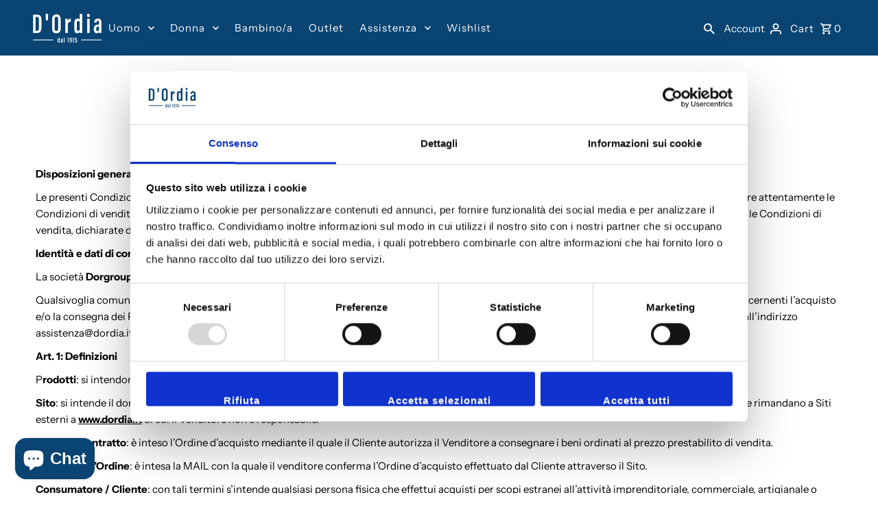

--- FILE ---
content_type: text/html; charset=utf-8
request_url: https://www.dordia.it/en/pages/condizioni-di-vendita
body_size: 58411
content:
<!DOCTYPE html>
<html class="no-js" lang="en">
<head>

  <!-- StartHide cookiebot in lighthouse sca -->

  <script>
    window.addEventListener("CookiebotOnDialogInit", function() {
      if (Cookiebot.getDomainUrlParam("CookiebotScan") === "true")
        Cookiebot.setOutOfRegion();
    });
  </script>

  <!-- End hide cookiebot in lighthouse sca -->
  
  <meta charset="utf-8" />
  <meta name="viewport" content="width=device-width,initial-scale=1,minimum-scale=1">

  <!-- Establish early connection to external domains -->
  <link rel="preconnect" href="https://cdn.shopify.com" crossorigin>
  <link rel="preconnect" href="https://fonts.shopify.com" crossorigin>
  <link rel="preconnect" href="https://monorail-edge.shopifysvc.com">
  <link rel="preconnect" href="//ajax.googleapis.com" crossorigin /><!-- Preload onDomain stylesheets and script libraries -->
  <link rel="preload" href="//www.dordia.it/cdn/shop/t/80/assets/stylesheet.css?v=53921745069653875581743407964" as="style">
  <link rel="preload" as="font" href="//www.dordia.it/cdn/fonts/instrument_sans/instrumentsans_n4.db86542ae5e1596dbdb28c279ae6c2086c4c5bfa.woff2" type="font/woff2" crossorigin>
  <link rel="preload" as="font" href="//www.dordia.it/cdn/fonts/instrument_sans/instrumentsans_n4.db86542ae5e1596dbdb28c279ae6c2086c4c5bfa.woff2" type="font/woff2" crossorigin>
  <link rel="preload" as="font" href="//www.dordia.it/cdn/fonts/instrument_sans/instrumentsans_n6.27dc66245013a6f7f317d383a3cc9a0c347fb42d.woff2" type="font/woff2" crossorigin>
  <link rel="preload" href="//www.dordia.it/cdn/shop/t/80/assets/eventemitter3.min.js?v=27939738353326123541743407964" as="script"><link rel="preload" href="//www.dordia.it/cdn/shop/t/80/assets/vendor-video.js?v=112486824910932804751743407964" as="script"><link rel="preload" href="//www.dordia.it/cdn/shop/t/80/assets/theme.js?v=100360396454054070711743407964" as="script">

  <link rel="shortcut icon" href="//www.dordia.it/cdn/shop/files/favicon_150x.png?crop=center&height=32&v=1613700999&width=32" type="image/png" />
  <link rel="canonical" href="https://www.dordia.it/en/pages/condizioni-di-vendita" /><title>Termini e condizioni | D&#39;Ordia</title>
  <meta name="description" content="Termini e condizioni D&#39;Ordia. Gli Utenti che utilizzano i Servizi offerti da D&#39;Ordia dichiarano di conoscere e accettare le presenti condizioni generali di contratto." />

  
<meta property="og:image" content="http://www.dordia.it/cdn/shop/files/D_Ordia_ef02f333-3b57-4f58-97ab-9aae5494ffb1.png?v=1621074711&width=1024">
  <meta property="og:image:secure_url" content="https://www.dordia.it/cdn/shop/files/D_Ordia_ef02f333-3b57-4f58-97ab-9aae5494ffb1.png?v=1621074711&width=1024">
  <meta property="og:image:width" content="736">
  <meta property="og:image:height" content="736">
<meta property="og:site_name" content="D&#39;Ordia">



  <meta name="twitter:card" content="summary">


  <meta name="twitter:site" content="@">




  

  <style data-shopify>
:root {
    --main-family: "Instrument Sans", sans-serif;
    --main-weight: 400;
    --main-style: normal;
    --nav-family: "Instrument Sans", sans-serif;
    --nav-weight: 400;
    --nav-style: normal;
    --heading-family: "Instrument Sans", sans-serif;
    --heading-weight: 600;
    --heading-style: normal;

    --announcement-size: 14px;
    --font-size: 15px;
    --h1-size: 26px;
    --h2-size: 22px;
    --h3-size: 18px;
    --h4-size: calc(var(--font-size) + 2px);
    --h5-size: calc(var(--font-size) + 1px);
    --nav-size: 15px;
    --border-weight: 3px;
    --top-bar-background: #000000;
    --top-bar-color: #ffffff;
    --top-bar-border: #4d4d4d;
    --social-links: #ffffff;
    --header-background: #094472;
    --cart-links: #ffffff;
    --header-float-color: #ffffff;
    --background: #ffffff;
    --heading-color: #094472;
    --hero-color: #ffffff;
    --text-color: #000000;
    --sale-color: #bc0000;
    --dotted-color: #dddddd;
    --button-color: #000000;
    --button-text: #ffffff;
    --button-hover: #000000;
    --button-text-hover: #ffffff;
    --secondary-button-color: #ddd;
    --secondary-button-text: #000;
    --navigation: #ffffff;
    --nav-color: #094472;
    --nav-hover-color: #ffffff;
    --nav-hover-link-color: #000000;
    --new-background: #ffffff;
    --new-text: #000000;
    --sale-background: #bc0000;
    --sale-text: #ffffff;
    --soldout-background: #222;
    --soldout-text: #ffffff;
    --footer-background: #094472;
    --footer-color: #ffffff;
    --footer-border: #e5e5e5;
    --error-msg-dark: #e81000;
    --error-msg-light: #ffeae8;
    --success-msg-dark: #007f5f;
    --success-msg-light: #e5fff8;
    --free-shipping-bg: #313131;
    --free-shipping-text: #fff;
    --error-color: #c60808;
    --error-color-light: #fdd0d0;
    --keyboard-focus-color: #cccccc;
    --keyboard-focus-border-style: dotted;
    --keyboard-focus-border-weight: 1;
    --icon-border-color: #e6e6e6;
    --thumbnail-slider-outline-color: #666666;
    --price-unit-price-color: #999999;
    --select-arrow-bg: url(//www.dordia.it/cdn/shop/t/80/assets/select-arrow.png?v=112595941721225094991743407964);
    --product-info-align: center;
    --color-filter-size: 18px;
    --color-body-text: var(--text-color);
    --color-body: var(--background);
    --color-bg: var(--background);
    --disabled-text: #808080;
    --section-padding: 55px;
    --button-border-radius: 0px;

    --star-active: rgb(0, 0, 0);
    --star-inactive: rgb(204, 204, 204);

    --section-background: #ffffff;
    --section-overlay-color: 0, 0, 0;
    --section-overlay-opacity: 0;
    --section-button-size: 15px;

    --age-text-color: #262b2c;
    --age-bg-color: #faf4e8;

    --text-color-reset: #000000;


  }
  @media (max-width: 740px) {
    :root {
      --font-size: calc(15px - (15px * 0.15));
      --nav-size: calc(15px - (15px * 0.15));
      --h1-size: calc(26px - (26px * 0.15));
      --h2-size: calc(22px - (22px * 0.15));
      --h3-size: calc(18px - (18px * 0.15));
    }
  }
</style>


  <link rel="stylesheet" href="//www.dordia.it/cdn/shop/t/80/assets/stylesheet.css?v=53921745069653875581743407964" type="text/css">

  <style>
  @font-face {
  font-family: "Instrument Sans";
  font-weight: 400;
  font-style: normal;
  font-display: swap;
  src: url("//www.dordia.it/cdn/fonts/instrument_sans/instrumentsans_n4.db86542ae5e1596dbdb28c279ae6c2086c4c5bfa.woff2") format("woff2"),
       url("//www.dordia.it/cdn/fonts/instrument_sans/instrumentsans_n4.510f1b081e58d08c30978f465518799851ef6d8b.woff") format("woff");
}

  @font-face {
  font-family: "Instrument Sans";
  font-weight: 400;
  font-style: normal;
  font-display: swap;
  src: url("//www.dordia.it/cdn/fonts/instrument_sans/instrumentsans_n4.db86542ae5e1596dbdb28c279ae6c2086c4c5bfa.woff2") format("woff2"),
       url("//www.dordia.it/cdn/fonts/instrument_sans/instrumentsans_n4.510f1b081e58d08c30978f465518799851ef6d8b.woff") format("woff");
}

  @font-face {
  font-family: "Instrument Sans";
  font-weight: 600;
  font-style: normal;
  font-display: swap;
  src: url("//www.dordia.it/cdn/fonts/instrument_sans/instrumentsans_n6.27dc66245013a6f7f317d383a3cc9a0c347fb42d.woff2") format("woff2"),
       url("//www.dordia.it/cdn/fonts/instrument_sans/instrumentsans_n6.1a71efbeeb140ec495af80aad612ad55e19e6d0e.woff") format("woff");
}

  @font-face {
  font-family: "Instrument Sans";
  font-weight: 700;
  font-style: normal;
  font-display: swap;
  src: url("//www.dordia.it/cdn/fonts/instrument_sans/instrumentsans_n7.e4ad9032e203f9a0977786c356573ced65a7419a.woff2") format("woff2"),
       url("//www.dordia.it/cdn/fonts/instrument_sans/instrumentsans_n7.b9e40f166fb7639074ba34738101a9d2990bb41a.woff") format("woff");
}

  @font-face {
  font-family: "Instrument Sans";
  font-weight: 400;
  font-style: italic;
  font-display: swap;
  src: url("//www.dordia.it/cdn/fonts/instrument_sans/instrumentsans_i4.028d3c3cd8d085648c808ceb20cd2fd1eb3560e5.woff2") format("woff2"),
       url("//www.dordia.it/cdn/fonts/instrument_sans/instrumentsans_i4.7e90d82df8dee29a99237cd19cc529d2206706a2.woff") format("woff");
}

  @font-face {
  font-family: "Instrument Sans";
  font-weight: 700;
  font-style: italic;
  font-display: swap;
  src: url("//www.dordia.it/cdn/fonts/instrument_sans/instrumentsans_i7.d6063bb5d8f9cbf96eace9e8801697c54f363c6a.woff2") format("woff2"),
       url("//www.dordia.it/cdn/fonts/instrument_sans/instrumentsans_i7.ce33afe63f8198a3ac4261b826b560103542cd36.woff") format("woff");
}

  </style>


<script>window.performance && window.performance.mark && window.performance.mark('shopify.content_for_header.start');</script><meta name="facebook-domain-verification" content="xr9euig7ztw6brn2hws1dad7ldhpsi">
<meta id="shopify-digital-wallet" name="shopify-digital-wallet" content="/27109523513/digital_wallets/dialog">
<meta name="shopify-checkout-api-token" content="2c1052e9486062ec2963ff61e3b0dcda">
<meta id="in-context-paypal-metadata" data-shop-id="27109523513" data-venmo-supported="false" data-environment="production" data-locale="en_US" data-paypal-v4="true" data-currency="EUR">
<link rel="alternate" hreflang="x-default" href="https://www.dordia.it/pages/condizioni-di-vendita">
<link rel="alternate" hreflang="it" href="https://www.dordia.it/pages/condizioni-di-vendita">
<link rel="alternate" hreflang="en" href="https://www.dordia.it/en/pages/condizioni-di-vendita">
<script async="async" src="/checkouts/internal/preloads.js?locale=en-IT"></script>
<link rel="preconnect" href="https://shop.app" crossorigin="anonymous">
<script async="async" src="https://shop.app/checkouts/internal/preloads.js?locale=en-IT&shop_id=27109523513" crossorigin="anonymous"></script>
<script id="apple-pay-shop-capabilities" type="application/json">{"shopId":27109523513,"countryCode":"IT","currencyCode":"EUR","merchantCapabilities":["supports3DS"],"merchantId":"gid:\/\/shopify\/Shop\/27109523513","merchantName":"D'Ordia","requiredBillingContactFields":["postalAddress","email","phone"],"requiredShippingContactFields":["postalAddress","email","phone"],"shippingType":"shipping","supportedNetworks":["visa","maestro","masterCard","amex"],"total":{"type":"pending","label":"D'Ordia","amount":"1.00"},"shopifyPaymentsEnabled":true,"supportsSubscriptions":true}</script>
<script id="shopify-features" type="application/json">{"accessToken":"2c1052e9486062ec2963ff61e3b0dcda","betas":["rich-media-storefront-analytics"],"domain":"www.dordia.it","predictiveSearch":true,"shopId":27109523513,"locale":"en"}</script>
<script>var Shopify = Shopify || {};
Shopify.shop = "vidorshoes.myshopify.com";
Shopify.locale = "en";
Shopify.currency = {"active":"EUR","rate":"1.0"};
Shopify.country = "IT";
Shopify.theme = {"name":"Fashionopolism | Senza trustpilot","id":177022697805,"schema_name":"Fashionopolism","schema_version":"9.4.1","theme_store_id":141,"role":"main"};
Shopify.theme.handle = "null";
Shopify.theme.style = {"id":null,"handle":null};
Shopify.cdnHost = "www.dordia.it/cdn";
Shopify.routes = Shopify.routes || {};
Shopify.routes.root = "/en/";</script>
<script type="module">!function(o){(o.Shopify=o.Shopify||{}).modules=!0}(window);</script>
<script>!function(o){function n(){var o=[];function n(){o.push(Array.prototype.slice.apply(arguments))}return n.q=o,n}var t=o.Shopify=o.Shopify||{};t.loadFeatures=n(),t.autoloadFeatures=n()}(window);</script>
<script>
  window.ShopifyPay = window.ShopifyPay || {};
  window.ShopifyPay.apiHost = "shop.app\/pay";
  window.ShopifyPay.redirectState = null;
</script>
<script id="shop-js-analytics" type="application/json">{"pageType":"page"}</script>
<script defer="defer" async type="module" src="//www.dordia.it/cdn/shopifycloud/shop-js/modules/v2/client.init-shop-cart-sync_CG-L-Qzi.en.esm.js"></script>
<script defer="defer" async type="module" src="//www.dordia.it/cdn/shopifycloud/shop-js/modules/v2/chunk.common_B8yXDTDb.esm.js"></script>
<script type="module">
  await import("//www.dordia.it/cdn/shopifycloud/shop-js/modules/v2/client.init-shop-cart-sync_CG-L-Qzi.en.esm.js");
await import("//www.dordia.it/cdn/shopifycloud/shop-js/modules/v2/chunk.common_B8yXDTDb.esm.js");

  window.Shopify.SignInWithShop?.initShopCartSync?.({"fedCMEnabled":true,"windoidEnabled":true});

</script>
<script>
  window.Shopify = window.Shopify || {};
  if (!window.Shopify.featureAssets) window.Shopify.featureAssets = {};
  window.Shopify.featureAssets['shop-js'] = {"shop-cart-sync":["modules/v2/client.shop-cart-sync_C7TtgCZT.en.esm.js","modules/v2/chunk.common_B8yXDTDb.esm.js"],"shop-button":["modules/v2/client.shop-button_aOcg-RjH.en.esm.js","modules/v2/chunk.common_B8yXDTDb.esm.js"],"init-shop-email-lookup-coordinator":["modules/v2/client.init-shop-email-lookup-coordinator_D-37GF_a.en.esm.js","modules/v2/chunk.common_B8yXDTDb.esm.js"],"init-fed-cm":["modules/v2/client.init-fed-cm_DGh7x7ZX.en.esm.js","modules/v2/chunk.common_B8yXDTDb.esm.js"],"init-windoid":["modules/v2/client.init-windoid_C5PxDKWE.en.esm.js","modules/v2/chunk.common_B8yXDTDb.esm.js"],"shop-toast-manager":["modules/v2/client.shop-toast-manager_BmSBWum3.en.esm.js","modules/v2/chunk.common_B8yXDTDb.esm.js"],"shop-cash-offers":["modules/v2/client.shop-cash-offers_DkchToOx.en.esm.js","modules/v2/chunk.common_B8yXDTDb.esm.js","modules/v2/chunk.modal_dvVUSHam.esm.js"],"init-shop-cart-sync":["modules/v2/client.init-shop-cart-sync_CG-L-Qzi.en.esm.js","modules/v2/chunk.common_B8yXDTDb.esm.js"],"avatar":["modules/v2/client.avatar_BTnouDA3.en.esm.js"],"shop-login-button":["modules/v2/client.shop-login-button_DrVPCwAQ.en.esm.js","modules/v2/chunk.common_B8yXDTDb.esm.js","modules/v2/chunk.modal_dvVUSHam.esm.js"],"pay-button":["modules/v2/client.pay-button_Cw45D1uM.en.esm.js","modules/v2/chunk.common_B8yXDTDb.esm.js"],"init-customer-accounts":["modules/v2/client.init-customer-accounts_BNYsaOzg.en.esm.js","modules/v2/client.shop-login-button_DrVPCwAQ.en.esm.js","modules/v2/chunk.common_B8yXDTDb.esm.js","modules/v2/chunk.modal_dvVUSHam.esm.js"],"checkout-modal":["modules/v2/client.checkout-modal_NoX7b1qq.en.esm.js","modules/v2/chunk.common_B8yXDTDb.esm.js","modules/v2/chunk.modal_dvVUSHam.esm.js"],"init-customer-accounts-sign-up":["modules/v2/client.init-customer-accounts-sign-up_pIEGEpjr.en.esm.js","modules/v2/client.shop-login-button_DrVPCwAQ.en.esm.js","modules/v2/chunk.common_B8yXDTDb.esm.js","modules/v2/chunk.modal_dvVUSHam.esm.js"],"init-shop-for-new-customer-accounts":["modules/v2/client.init-shop-for-new-customer-accounts_BIu2e6le.en.esm.js","modules/v2/client.shop-login-button_DrVPCwAQ.en.esm.js","modules/v2/chunk.common_B8yXDTDb.esm.js","modules/v2/chunk.modal_dvVUSHam.esm.js"],"shop-follow-button":["modules/v2/client.shop-follow-button_B6YY9G4U.en.esm.js","modules/v2/chunk.common_B8yXDTDb.esm.js","modules/v2/chunk.modal_dvVUSHam.esm.js"],"lead-capture":["modules/v2/client.lead-capture_o2hOda6W.en.esm.js","modules/v2/chunk.common_B8yXDTDb.esm.js","modules/v2/chunk.modal_dvVUSHam.esm.js"],"shop-login":["modules/v2/client.shop-login_DA8-MZ-E.en.esm.js","modules/v2/chunk.common_B8yXDTDb.esm.js","modules/v2/chunk.modal_dvVUSHam.esm.js"],"payment-terms":["modules/v2/client.payment-terms_BFsudFhJ.en.esm.js","modules/v2/chunk.common_B8yXDTDb.esm.js","modules/v2/chunk.modal_dvVUSHam.esm.js"]};
</script>
<script>(function() {
  var isLoaded = false;
  function asyncLoad() {
    if (isLoaded) return;
    isLoaded = true;
    var urls = ["https:\/\/edt.uppercommerce.com\/js\/estimate.js?v=1700039753\u0026shop=vidorshoes.myshopify.com","https:\/\/s3.eu-west-1.amazonaws.com\/production-klarna-il-shopify-osm\/259276dac6e66e514c30afed620b50614997523d\/vidorshoes.myshopify.com-1743414946620.js?shop=vidorshoes.myshopify.com"];
    for (var i = 0; i < urls.length; i++) {
      var s = document.createElement('script');
      s.type = 'text/javascript';
      s.async = true;
      s.src = urls[i];
      var x = document.getElementsByTagName('script')[0];
      x.parentNode.insertBefore(s, x);
    }
  };
  if(window.attachEvent) {
    window.attachEvent('onload', asyncLoad);
  } else {
    window.addEventListener('load', asyncLoad, false);
  }
})();</script>
<script id="__st">var __st={"a":27109523513,"offset":3600,"reqid":"583d3694-aa81-4d3b-b9d8-cb169a9e0648-1768182841","pageurl":"www.dordia.it\/en\/pages\/condizioni-di-vendita","s":"pages-48811147321","u":"37c3f75e4d7a","p":"page","rtyp":"page","rid":48811147321};</script>
<script>window.ShopifyPaypalV4VisibilityTracking = true;</script>
<script id="captcha-bootstrap">!function(){'use strict';const t='contact',e='account',n='new_comment',o=[[t,t],['blogs',n],['comments',n],[t,'customer']],c=[[e,'customer_login'],[e,'guest_login'],[e,'recover_customer_password'],[e,'create_customer']],r=t=>t.map((([t,e])=>`form[action*='/${t}']:not([data-nocaptcha='true']) input[name='form_type'][value='${e}']`)).join(','),a=t=>()=>t?[...document.querySelectorAll(t)].map((t=>t.form)):[];function s(){const t=[...o],e=r(t);return a(e)}const i='password',u='form_key',d=['recaptcha-v3-token','g-recaptcha-response','h-captcha-response',i],f=()=>{try{return window.sessionStorage}catch{return}},m='__shopify_v',_=t=>t.elements[u];function p(t,e,n=!1){try{const o=window.sessionStorage,c=JSON.parse(o.getItem(e)),{data:r}=function(t){const{data:e,action:n}=t;return t[m]||n?{data:e,action:n}:{data:t,action:n}}(c);for(const[e,n]of Object.entries(r))t.elements[e]&&(t.elements[e].value=n);n&&o.removeItem(e)}catch(o){console.error('form repopulation failed',{error:o})}}const l='form_type',E='cptcha';function T(t){t.dataset[E]=!0}const w=window,h=w.document,L='Shopify',v='ce_forms',y='captcha';let A=!1;((t,e)=>{const n=(g='f06e6c50-85a8-45c8-87d0-21a2b65856fe',I='https://cdn.shopify.com/shopifycloud/storefront-forms-hcaptcha/ce_storefront_forms_captcha_hcaptcha.v1.5.2.iife.js',D={infoText:'Protected by hCaptcha',privacyText:'Privacy',termsText:'Terms'},(t,e,n)=>{const o=w[L][v],c=o.bindForm;if(c)return c(t,g,e,D).then(n);var r;o.q.push([[t,g,e,D],n]),r=I,A||(h.body.append(Object.assign(h.createElement('script'),{id:'captcha-provider',async:!0,src:r})),A=!0)});var g,I,D;w[L]=w[L]||{},w[L][v]=w[L][v]||{},w[L][v].q=[],w[L][y]=w[L][y]||{},w[L][y].protect=function(t,e){n(t,void 0,e),T(t)},Object.freeze(w[L][y]),function(t,e,n,w,h,L){const[v,y,A,g]=function(t,e,n){const i=e?o:[],u=t?c:[],d=[...i,...u],f=r(d),m=r(i),_=r(d.filter((([t,e])=>n.includes(e))));return[a(f),a(m),a(_),s()]}(w,h,L),I=t=>{const e=t.target;return e instanceof HTMLFormElement?e:e&&e.form},D=t=>v().includes(t);t.addEventListener('submit',(t=>{const e=I(t);if(!e)return;const n=D(e)&&!e.dataset.hcaptchaBound&&!e.dataset.recaptchaBound,o=_(e),c=g().includes(e)&&(!o||!o.value);(n||c)&&t.preventDefault(),c&&!n&&(function(t){try{if(!f())return;!function(t){const e=f();if(!e)return;const n=_(t);if(!n)return;const o=n.value;o&&e.removeItem(o)}(t);const e=Array.from(Array(32),(()=>Math.random().toString(36)[2])).join('');!function(t,e){_(t)||t.append(Object.assign(document.createElement('input'),{type:'hidden',name:u})),t.elements[u].value=e}(t,e),function(t,e){const n=f();if(!n)return;const o=[...t.querySelectorAll(`input[type='${i}']`)].map((({name:t})=>t)),c=[...d,...o],r={};for(const[a,s]of new FormData(t).entries())c.includes(a)||(r[a]=s);n.setItem(e,JSON.stringify({[m]:1,action:t.action,data:r}))}(t,e)}catch(e){console.error('failed to persist form',e)}}(e),e.submit())}));const S=(t,e)=>{t&&!t.dataset[E]&&(n(t,e.some((e=>e===t))),T(t))};for(const o of['focusin','change'])t.addEventListener(o,(t=>{const e=I(t);D(e)&&S(e,y())}));const B=e.get('form_key'),M=e.get(l),P=B&&M;t.addEventListener('DOMContentLoaded',(()=>{const t=y();if(P)for(const e of t)e.elements[l].value===M&&p(e,B);[...new Set([...A(),...v().filter((t=>'true'===t.dataset.shopifyCaptcha))])].forEach((e=>S(e,t)))}))}(h,new URLSearchParams(w.location.search),n,t,e,['guest_login'])})(!0,!0)}();</script>
<script integrity="sha256-4kQ18oKyAcykRKYeNunJcIwy7WH5gtpwJnB7kiuLZ1E=" data-source-attribution="shopify.loadfeatures" defer="defer" src="//www.dordia.it/cdn/shopifycloud/storefront/assets/storefront/load_feature-a0a9edcb.js" crossorigin="anonymous"></script>
<script crossorigin="anonymous" defer="defer" src="//www.dordia.it/cdn/shopifycloud/storefront/assets/shopify_pay/storefront-65b4c6d7.js?v=20250812"></script>
<script data-source-attribution="shopify.dynamic_checkout.dynamic.init">var Shopify=Shopify||{};Shopify.PaymentButton=Shopify.PaymentButton||{isStorefrontPortableWallets:!0,init:function(){window.Shopify.PaymentButton.init=function(){};var t=document.createElement("script");t.src="https://www.dordia.it/cdn/shopifycloud/portable-wallets/latest/portable-wallets.en.js",t.type="module",document.head.appendChild(t)}};
</script>
<script data-source-attribution="shopify.dynamic_checkout.buyer_consent">
  function portableWalletsHideBuyerConsent(e){var t=document.getElementById("shopify-buyer-consent"),n=document.getElementById("shopify-subscription-policy-button");t&&n&&(t.classList.add("hidden"),t.setAttribute("aria-hidden","true"),n.removeEventListener("click",e))}function portableWalletsShowBuyerConsent(e){var t=document.getElementById("shopify-buyer-consent"),n=document.getElementById("shopify-subscription-policy-button");t&&n&&(t.classList.remove("hidden"),t.removeAttribute("aria-hidden"),n.addEventListener("click",e))}window.Shopify?.PaymentButton&&(window.Shopify.PaymentButton.hideBuyerConsent=portableWalletsHideBuyerConsent,window.Shopify.PaymentButton.showBuyerConsent=portableWalletsShowBuyerConsent);
</script>
<script data-source-attribution="shopify.dynamic_checkout.cart.bootstrap">document.addEventListener("DOMContentLoaded",(function(){function t(){return document.querySelector("shopify-accelerated-checkout-cart, shopify-accelerated-checkout")}if(t())Shopify.PaymentButton.init();else{new MutationObserver((function(e,n){t()&&(Shopify.PaymentButton.init(),n.disconnect())})).observe(document.body,{childList:!0,subtree:!0})}}));
</script>
<link id="shopify-accelerated-checkout-styles" rel="stylesheet" media="screen" href="https://www.dordia.it/cdn/shopifycloud/portable-wallets/latest/accelerated-checkout-backwards-compat.css" crossorigin="anonymous">
<style id="shopify-accelerated-checkout-cart">
        #shopify-buyer-consent {
  margin-top: 1em;
  display: inline-block;
  width: 100%;
}

#shopify-buyer-consent.hidden {
  display: none;
}

#shopify-subscription-policy-button {
  background: none;
  border: none;
  padding: 0;
  text-decoration: underline;
  font-size: inherit;
  cursor: pointer;
}

#shopify-subscription-policy-button::before {
  box-shadow: none;
}

      </style>

<script>window.performance && window.performance.mark && window.performance.mark('shopify.content_for_header.end');</script>
  
  <script>
function feedback() {
  const p = window.Shopify.customerPrivacy;
  console.log(`Tracking ${p.userCanBeTracked() ? "en" : "dis"}abled`);
}
window.Shopify.loadFeatures(
  [
    {
      name: "consent-tracking-api",
      version: "0.1",
    },
  ],
  function (error) {
    if (error) throw error;
    if ("Cookiebot" in window)
      window.Shopify.customerPrivacy.setTrackingConsent({
        "analytics": false,
        "marketing": false,
        "preferences": false,
        "sale_of_data": false,
      }, () => console.log("Awaiting consent")
    );
  }
);

window.addEventListener("CookiebotOnConsentReady", function () {
  const C = Cookiebot.consent,
      existConsentShopify = setInterval(function () {
        if (window.Shopify.customerPrivacy) {
          clearInterval(existConsentShopify);
          window.Shopify.customerPrivacy.setTrackingConsent({
            "analytics": C["statistics"],
            "marketing": C["marketing"],
            "preferences": C["preferences"],
            "sale_of_data": C["marketing"],
          }, () => console.log("Consent captured"))
        }
      }, 100);
});
</script>

  <!-- TrustBox script -->
<script type="text/javascript" src="//widget.trustpilot.com/bootstrap/v5/tp.widget.bootstrap.min.js" async></script>
<!-- End TrustBox script -->

<!-- BEGIN app block: shopify://apps/klaviyo-email-marketing-sms/blocks/klaviyo-onsite-embed/2632fe16-c075-4321-a88b-50b567f42507 -->












  <script async src="https://static.klaviyo.com/onsite/js/TyaFWK/klaviyo.js?company_id=TyaFWK"></script>
  <script>!function(){if(!window.klaviyo){window._klOnsite=window._klOnsite||[];try{window.klaviyo=new Proxy({},{get:function(n,i){return"push"===i?function(){var n;(n=window._klOnsite).push.apply(n,arguments)}:function(){for(var n=arguments.length,o=new Array(n),w=0;w<n;w++)o[w]=arguments[w];var t="function"==typeof o[o.length-1]?o.pop():void 0,e=new Promise((function(n){window._klOnsite.push([i].concat(o,[function(i){t&&t(i),n(i)}]))}));return e}}})}catch(n){window.klaviyo=window.klaviyo||[],window.klaviyo.push=function(){var n;(n=window._klOnsite).push.apply(n,arguments)}}}}();</script>

  




  <script>
    window.klaviyoReviewsProductDesignMode = false
  </script>







<!-- END app block --><!-- BEGIN app block: shopify://apps/simprosys-google-shopping-feed/blocks/core_settings_block/1f0b859e-9fa6-4007-97e8-4513aff5ff3b --><!-- BEGIN: GSF App Core Tags & Scripts by Simprosys Google Shopping Feed -->









<!-- END: GSF App Core Tags & Scripts by Simprosys Google Shopping Feed -->
<!-- END app block --><!-- BEGIN app block: shopify://apps/easy-tag-gtm-data-layer/blocks/datalayer-embed-block/be308f3f-c82d-4290-b187-8561d4a8782a --><script>(function(w, d) {var f = d.getElementsByTagName('script')[0];var s = d.createElement('script');s.async = true;s.src = "https:\/\/cdn.shopify.com\/extensions\/9d4b20e8-14f7-4a65-86dc-eaa196dcf826\/2.1.0\/assets\/tidl-2.1.0.min.js";s.onload = function() {window.TAGinstall.init({"data_layer": {"model": "legacy","item_id_selector": "sku|variant_id"},"events":{"device_data":true,"user_data":true,"cart_data":true,"collections":true,"product_click":true,"product":true,"add_to_cart":true,"remove_from_cart":true,"login":true,"register":true,"search":true},"currency":"EUR","gtm_container_id":"GTM-TLG4HQD",}, {
   "_internal": {},"contextData": {"page": {"type":"page"}
   },"cartData" : {"pageType":"page","items": [],"total":0.0,"currency":"EUR"}});


    };
    f.parentNode.insertBefore(s, f);
})(window, document);
</script>
<!-- Google Tag Manager -->
<script>(function(w,d,s,l,i){w[l]=w[l]||[];w[l].push({'gtm.start':
new Date().getTime(),event:'gtm.js'});var f=d.getElementsByTagName(s)[0],
j=d.createElement(s),dl=l!='dataLayer'?'&l='+l:'';j.async=true;j.src=
'https://www.googletagmanager.com/gtm.js?id='+i+dl;f.parentNode.insertBefore(j,f);
})(window,document,'script','dataLayer','GTM-TLG4HQD');</script>
<!-- End Google Tag Manager -->

<!-- END app block --><!-- BEGIN app block: shopify://apps/releasit-cod-form/blocks/app-embed/72faf214-4174-4fec-886b-0d0e8d3af9a2 -->

<!-- BEGIN app snippet: metafields-handlers -->







  
  <!-- END app snippet -->


  <!-- BEGIN app snippet: old-ext -->
  
<script type='application/javascript'>
      var _RSI_COD_FORM_SETTINGS = {"testMode":false,"visiblity":{"enabledOnlyForCountries_array":["IT"],"enabledOnlyForProducts_array":[],"enabledOnlyForTotal":"0,0","isEnabledOnlyForCountries":true,"isEnabledOnlyForProducts":false,"totalLimitText":"Cash on Delivery is not available for orders above $1000, please use a different payment method."},"cartPage":{"isEnabled":true,"isSeperateButton":true},"productPage":{"addMode":"product-plus-cart","hideAddToCartButton":false,"hideQuickCheckoutButtons":false,"isEnabled":true},"buyNowButton":{"floatingEnabled":false,"floatingPos":"top","iconType":"none","shakerEnabled":true,"shakerType":"pulse","style":{"bgColor":"linear-gradient(90deg, RGBA(251, 9, 9, 1) 62%, rgba(58,24,24,1) 100%)","borderColor":"rgba(0,0,0,1)","borderRadius":9,"borderWidth":0,"color":"rgba(253, 251, 251, 1)","fontSizeFactor":0.9,"shadowOpacity":0.1},"subt":"Spedizione 24/48h | Reso 14 giorni ","text":"PAGA ALLA CONSEGNA"},"autocomplete":{"freeTrial":20,"isEnabled":false},"codFee":{"commission":199,"commissionName":"Commissione pagamento alla consegna","isFeeEnabled":true,"isFeeTaxable":false},"abandonedCheckouts":{"isEnabled":true},"localization":{"countryCode":"IT","country":{"code":"IT","label":{"t":{"en":"Italy"}},"phonePrefix":"+39","phoneLength":[9,11]}},"form":{"allTaxesIncluded":{"isEnabled":false,"text":""},"checkoutLines_array":[{"type":"subtotal","title":"Totale prodotti"},{"type":"shipping","title":"Spedizione Express 24/48H"},{"type":"total","title":"Totale"}],"discounts":{"applyButton":{"style":{"bgColor":"rgba(0,0,0,1)"},"text":"Applica"},"checkoutLineText":"Sconto","fieldLabel":"Inserire sconto","isEnabled":true,"limitToOneCode":true},"fields":{"areLabelsEnabled":true,"isCountriesV2":true,"isV2":true,"isV3":true,"items_array":[{"type":"additionals_custom_image.1686916381786","isActive":true,"imgUrl":"https://cdn.shopify.com/s/files/1/0271/0952/3513/files/GLS_Logo.jpg?v=1686916336","imgSize":35,"position":0,"backendFields":{"label":{"t":{"en":"Image or GIF","it":"Immagine o GIF","es":"Imagen o GIF","fr":"Image ou GIF"}}}},{"type":"order_summary","isActive":true,"position":1,"backendFields":{"label":{"t":{"en":"Order summary","it":"Riepilogo ordine","es":"Resumen del pedido","fr":"Résumé de la commande"}},"hideEdit":true}},{"type":"quantity_offer","isActive":false,"position":2,"backendFields":{"label":{"t":{"en":"Quantity offer","it":"Offerta quantità","es":"Oferta de cantidad","fr":"Offre de quantità"}},"hideEdit":true}},{"type":"totals_summary","isActive":true,"position":3,"backendFields":{"label":{"t":{"en":"Totals summary","it":"Riepilogo totali","es":"Resumen total","fr":"Résumé des totaux"}}}},{"type":"shipping_rates","isActive":false,"alignment":"left","position":4,"backendFields":{"label":{"t":{"en":"Shipping rates","it":"Tariffe di spedizione","es":"Tarifas de envío","fr":"Frais d'envoi"}}}},{"type":"discount_codes","isActive":true,"position":5,"backendFields":{"label":{"t":{"en":"Discount codes","it":"Codici sconto","es":"Códigos de descuento","fr":"Codes de réduction"}}}},{"type":"custom_text","isActive":true,"text":"INSERISCI IL TUO INDIRIZZO DI SPEDIZIONE","alignment":"left","fontWeight":"600","fontSizeFactor":1,"color":"rgba(0,0,0,1)","position":6,"backendFields":{"label":{"t":{"en":"Custom text","it":"Testo personalizzabile","es":"Texto personalizable","fr":"Texte personnalisé"}}}},{"type":"first_name","position":7,"required":true,"showIcon":true,"label":"Nome","isActive":true,"n":{"ph":"Nome ","minL":1,"maxL":250,"eInv":"","reg":""},"backendFields":{"label":{"t":{"en":"First name field","it":"Campo nome","es":"Campo de nombre","fr":"Champ prénom"}},"name":"first_name"}},{"type":"last_name","position":8,"required":true,"showIcon":true,"label":"Cognome","isActive":true,"n":{"ph":"Cognome","minL":1,"maxL":250,"eInv":"","reg":""},"backendFields":{"label":{"t":{"en":"Last name field","it":"Campo cognome","es":"Campo de apellido","fr":"Champ nom de famille"}},"name":"last_name"}},{"type":"address","position":9,"required":true,"showIcon":true,"label":"Indirizzo ","isActive":true,"n":{"ph":"Indirizzo","minL":1,"maxL":250,"eInv":"","reg":""},"backendFields":{"label":{"t":{"en":"Address field","it":"Campo indirizzo","es":"Campo de dirección","fr":"Champ d'adresse"}},"name":"address"}},{"type":"civic_number","position":10,"required":true,"showIcon":true,"label":"Numero civico","isActive":true,"n":{"ph":"Numero civico | SNC se assente","minL":1,"maxL":250,"eInv":"","reg":""},"backendFields":{"label":{"t":{"en":"Address 2 field","it":"Campo numero civico","es":"Campo de dirección 2","fr":"Champ adresse 2"}},"name":"civic_number"}},{"type":"city","position":11,"required":true,"showIcon":true,"label":"Città","isActive":true,"n":{"ph":"Città","minL":1,"maxL":250,"eInv":"","reg":""},"backendFields":{"label":{"t":{"en":"City field","it":"Campo città","es":"Campo de la ciudad","fr":"Champ de la ville"}},"name":"city"}},{"type":"province_country_field","position":12,"required":true,"label":"Provincia","disableDd":false,"n":{"ph":"Provincia"},"isActive":false,"backendFields":{"label":{"t":{"en":"Province field"}},"name":"province_country_field","replacesType":"province","elementType":"select","options":[{"label":"Agrigento","value":"AG"},{"label":"Alessandria","value":"AL"},{"label":"Ancona","value":"AN"},{"label":"Arezzo","value":"AR"},{"label":"Ascoli Piceno","value":"AP"},{"label":"Asti","value":"AT"},{"label":"Avellino","value":"AV"},{"label":"Bari","value":"BA"},{"label":"Barletta-Andria-Trani","value":"BT"},{"label":"Belluno","value":"BL"},{"label":"Benevento","value":"BN"},{"label":"Bergamo","value":"BG"},{"label":"Biella","value":"BI"},{"label":"Bologna","value":"BO"},{"label":"Bolzano/Bozen","value":"BZ"},{"label":"Brescia","value":"BS"},{"label":"Brindisi","value":"BR"},{"label":"Cagliari","value":"CA"},{"label":"Caltanissetta","value":"CL"},{"label":"Campobasso","value":"CB"},{"label":"Carbonia-Iglesias","value":"CI"},{"label":"Caserta","value":"CE"},{"label":"Catania","value":"CT"},{"label":"Catanzaro","value":"CZ"},{"label":"Chieti","value":"CH"},{"label":"Como","value":"CO"},{"label":"Cosenza","value":"CS"},{"label":"Cremona","value":"CR"},{"label":"Crotone","value":"KR"},{"label":"Cuneo","value":"CN"},{"label":"Enna","value":"EN"},{"label":"Fermo","value":"FM"},{"label":"Ferrara","value":"FE"},{"label":"Firenze","value":"FI"},{"label":"Foggia","value":"FG"},{"label":"Forlì-Cesena","value":"FC"},{"label":"Frosinone","value":"FR"},{"label":"Genova","value":"GE"},{"label":"Gorizia","value":"GO"},{"label":"Grosseto","value":"GR"},{"label":"Imperia","value":"IM"},{"label":"Isernia","value":"IS"},{"label":"L'Aquila","value":"AQ"},{"label":"La Spezia","value":"SP"},{"label":"Latina","value":"LT"},{"label":"Lecce","value":"LE"},{"label":"Lecco","value":"LC"},{"label":"Livorno","value":"LI"},{"label":"Lodi","value":"LO"},{"label":"Lucca","value":"LU"},{"label":"Macerata","value":"MC"},{"label":"Mantova","value":"MN"},{"label":"Massa-Carrara","value":"MS"},{"label":"Matera","value":"MT"},{"label":"Medio Campidano","value":"VS"},{"label":"Messina","value":"ME"},{"label":"Milano","value":"MI"},{"label":"Modena","value":"MO"},{"label":"Monza e della Brianza","value":"MB"},{"label":"Napoli","value":"NA"},{"label":"Novara","value":"NO"},{"label":"Nuoro","value":"NU"},{"label":"Ogliastra","value":"OG"},{"label":"Olbia-Tempio","value":"OT"},{"label":"Oristano","value":"OR"},{"label":"Padova","value":"PD"},{"label":"Palermo","value":"PA"},{"label":"Parma","value":"PR"},{"label":"Pavia","value":"PV"},{"label":"Perugia","value":"PG"},{"label":"Pesaro e Urbino","value":"PU"},{"label":"Pescara","value":"PE"},{"label":"Piacenza","value":"PC"},{"label":"Pisa","value":"PI"},{"label":"Pistoia","value":"PT"},{"label":"Pordenone","value":"PN"},{"label":"Potenza","value":"PZ"},{"label":"Prato","value":"PO"},{"label":"Ragusa","value":"RG"},{"label":"Ravenna","value":"RA"},{"label":"Reggio di Calabria","value":"RC"},{"label":"Reggio nell'Emilia","value":"RE"},{"label":"Rieti","value":"RI"},{"label":"Rimini","value":"RN"},{"label":"Roma","value":"RM"},{"label":"Rovigo","value":"RO"},{"label":"Salerno","value":"SA"},{"label":"Sassari","value":"SS"},{"label":"Savona","value":"SV"},{"label":"Siena","value":"SI"},{"label":"Siracusa","value":"SR"},{"label":"Sondrio","value":"SO"},{"label":"Taranto","value":"TA"},{"label":"Teramo","value":"TE"},{"label":"Terni","value":"TR"},{"label":"Torino","value":"TO"},{"label":"Trapani","value":"TP"},{"label":"Trento","value":"TN"},{"label":"Treviso","value":"TV"},{"label":"Trieste","value":"TS"},{"label":"Udine","value":"UD"},{"label":"Valle d'Aosta/Vallée d'Aoste","value":"AO"},{"label":"Varese","value":"VA"},{"label":"Venezia","value":"VE"},{"label":"Verbano-Cusio-Ossola","value":"VB"},{"label":"Vercelli","value":"VC"},{"label":"Verona","value":"VR"},{"label":"Vibo Valentia","value":"VV"},{"label":"Vicenza","value":"VI"},{"label":"Viterbo","value":"VT"}]}},{"type":"zip_code","position":13,"required":true,"showIcon":true,"label":"Cap","isActive":true,"n":{"ph":"Cap","minL":1,"maxL":250,"eInv":"","reg":""},"backendFields":{"label":{"t":{"en":"Zip code field","it":"Campo codice postale (CAP)","es":"Campo de código postal","fr":"Champ code postal"}},"name":"zip_code"}},{"type":"phone","position":14,"required":true,"showIcon":true,"label":"Telefono","isActive":true,"n":{"ph":"Telefono","minL":1,"maxL":250,"reg":""},"backendFields":{"label":{"t":{"en":"Phone field","it":"Campo telefono","es":"Campo de teléfono","fr":"Champ téléphone"}},"name":"phone"}},{"type":"email","position":15,"required":false,"showIcon":true,"label":"Email","isActive":true,"n":{"ph":"Email | Inserire per ricevere conferma ordine","minL":1,"maxL":250},"backendFields":{"label":{"t":{"en":"Email field","it":"Campo email","es":"Campo de correo electrónico","fr":"Champ e-mail"}},"name":"email"}},{"type":"note","position":16,"required":false,"label":"Nota sull'ordine","isActive":true,"n":{"ph":"Nota sull'ordine","minL":1,"maxL":250,"eInv":"","reg":""},"backendFields":{"label":{"t":{"en":"Order note field","it":"Campo nota sull'ordine","es":"Campo de nota del pedido","fr":"Champ de note de commande"}},"name":"note"}},{"type":"newsletter_subscribe_checkbox","position":17,"label":"Iscriviti alla nostra newsletter","isActive":false,"backendFields":{"label":{"t":{"en":"Newsletter field","it":"Campo iscrizione marketing","es":"Campo de inscripción de marketing","fr":"Champ de saisie marketing"}},"name":"newsletter_subscribe_checkbox"}},{"type":"terms_accept_checkbox","position":18,"required":false,"label":"Accetta i nostri <a href=\"/policies/terms-of-service\">termini e condizioni</a>","isActive":false,"backendFields":{"label":{"t":{"en":"Accept terms field","it":"Campo accettazione dei termini","es":"Campo de aceptación de términos","fr":"Champ d'acceptation des conditions"}},"name":"terms_accept_checkbox"}},{"type":"sp_quantity","label":"Quantity","alignment":"left","isActive":false,"position":19,"backendFields":{"label":{"t":{"en":"Quantity selector field","it":"Campo selettore di quantità","es":"Campo selector de cantidad","fr":"Champ de sélection de quantité"}},"onlyOne":true}},{"type":"submit_button","isActive":true,"position":20,"backendFields":{"label":{"t":{"en":"Submit button","it":"Pulsante di invio","es":"Botón de envío","fr":"Bouton de soumission"}}}},{"type":"additionals_custom_image.1724171308276","isActive":true,"productsEnabled":false,"imgUrl":"https://cdn.shopify.com/s/files/1/0271/0952/3513/files/Screenshot_2025-03-07_alle_12.10.55.png?v=1741345906","imgSize":88,"position":21,"backendFields":{"label":{"t":{"en":"Image or GIF","it":"Immagine o GIF","es":"Imagen o GIF","fr":"Image ou GIF"}}}}],"style":{"bgColor":"rgba(169, 181, 211, 0.09)","borderColor":"rgba(203,203,203,1)","borderRadius":9,"borderStyle":"all","borderWidth":1,"shadowOpacity":0.2},"title":"Enter your shipping address","titleAlign":"left"},"generalTexts":{"errors":{"invalidDiscountCode":"Inserisci un codice sconto valido.","invalidEmail":"Inserisci un indirizzo email valido.","invalidGeneric":"Enter a valid value.","invalidPhone":"Inserisci un numero di telefono valido.","oneDiscountCodeAllowed":"È consentito un solo sconto per ordine.","required":"Questo campo è obbligatorio."},"free":"Gratis","selectShippingRate":"Spedizione"},"hasDraftChoButton":true,"hasEmbeddedV2":true,"header":{"showClose":true,"title":"ORDINA E PAGA ALLA CONSEGNA","titleStyle":{"alignment":"center","color":"rgba(0,0,0,1)","fontSizeFactor":0.75,"fontWeight":"700"}},"hideCheckoutLines":false,"isEmbedded":false,"isRtlEnabled":false,"isUsingAppEmbed":true,"isUsingScriptTag":true,"isUsingSpCdn":true,"oneTickUpsells":{"mainTitle":"We have offers for you!"},"style":{"bgColor":"rgba(255,255,255,1)","borderColor":"rgba(0,0,0,1)","borderRadius":9,"borderWidth":0,"color":"rgba(0,0,0,1)","fontSizeFactor":1,"shadowOpacity":0.2},"submitButton":{"iconType":"cart2","shakerEnabled":true,"shakerType":"shake","style":{"bgColor":"rgba(211, 52, 33, 1)","borderColor":"rgba(0,0,0,1)","borderRadius":1,"borderWidth":2,"color":"rgba(255,255,255,1)","fontSizeFactor":1,"shadowOpacity":0.1},"text":"COMPLETA ORDINE  {order_total}"},"currentPage":"","currentStatus":"","postUrl":"/apps/rsi-cod-form-do-not-change/create-order"},"taxes":{"applyOn":"products-only","isEnabled":false,"isIncluded":true,"isShipSeparate":false,"onlyForCountries":"","rate":"19","shipRate":"19","shipTaxName":"SHIPPING_TAX","taxName":"VAT"},"tracking":{"disableAllEvents":false,"fbPurType":"","fbSendAtc":true,"items_array":[],"sendFill":true},"shippingRates":{"isAutomatic":false,"items_array":[{"type":"custom","title":"Spedizione Express 24/48h","price":0,"condition":[{"type":"if_total_greater_or_equal_than","value":10000}],"priority":2},{"type":"default","title":"Default rate","price":0,"priority":0},{"type":"custom","title":"Spedizione Express 24/48h","price":600,"condition":[{"type":"if_total_less_than","value":9999}],"priority":1}],"sortMode":"price-low-high"},"integrations":{"codFee":false},"general":{"disableAutofill":false,"disableAutomaticDs":true,"formStepper":true,"formVersion":"v1","noTagsToOrders":false,"paymentMethod":{"name":"Cash on Delivery (COD)","isEnabled":true},"redirectToCustomPage":{"isEnabled":false,"messHtml":"<p style=\"text-align: center;\"><span style=\"font-size: 24px;\"><strong>Thank you for your purchase! 🎉</strong></span></p><p style=\"text-align: center;\"><span style=\"font-size: 18px;\"><strong>We will contact you soon to confirm your order. ✅</strong></span></p>","type":"message","url":"","wpMess":"Gentile cliente la preghiamo di inviarci il seguente messaggio tramite Whatsapp per convalidare il suo ordine.\n\nIl nostro reparto assistenza le fornirà assistenza qualora le sia necessario\n\nNumero ordine: {order_id}\nNome: {first_name} \nCognome: {last_name}\nNumero telefonico: {phone} \nEmail: {email}\nIndirizzo: {address} \nCittà: {city}  {zip_code} \nTotale ordine: {order_total}","wpNewPage":true,"wpPhNum":"+39081260318"},"saveOrdersAsDrafts":false,"saveUtms":true,"sendSms":true,"storefrontAccessToken":"e39413b397da2f86f8d012c0240a6371"},"upsells":{"addButton":{"shakerEnabled":true,"style":{"borderColor":"rgba(0,0,0,1)","bgColor":"rgba(0,0,0,1)","color":"rgba(255,255,255,1)","borderRadius":2,"shadowOpacity":0.1,"borderWidth":0},"text":"Aggiungi al mio ordine"},"isPostPurchase":false,"maxNum":1,"noThanksButton":{"style":{"borderColor":"rgba(0,0,0,1)","bgColor":"rgba(255,255,255,1)","color":"rgba(0,0,0,1)","borderRadius":2,"shadowOpacity":0.1,"borderWidth":2},"text":"No grazie, completa il mio ordine"},"showQuantitySelector":false,"topText":"Aggiungi {product_name} al tuo ordine!","isEnabled":true,"postUrl":"/apps/rsi-cod-form-do-not-change/get-upsell"},"reportPostUrl":"/apps/rsi-cod-form-do-not-change/send-report","messOtp":{"attempts":3,"isEnabled":false,"mode":"sms","smsMess":"{otp_code} è il tuo codice di verifica per il tuo ordine.","smsTemplate":"","tAttemptsExceeded":"Hai raggiunto il limite di reinvii, riprova con un numero di telefono diverso.","tChangePhone":"Cambia numero di telefono","tDescription":"Un codice di verifica è stato inviato tramite SMS al tuo numero di telefono {phone_number}. Inserisci il tuo codice qui sotto per verificare il tuo numero di telefono:","tInvalidCode":"Il codice inserito non è valido, riprova.","tNewCodeSent":"Un nuovo codice è stato inviato tramite SMS al tuo numero di telefono {phone_number}. Inserisci il codice sopra.","tResend":"Reinvia codice","tTitle":"Verifica il tuo numero di telefono per completare l'ordine","tVerify":"Verifica","tYourCode":"Il tuo codice","postUrl":"/apps/rsi-cod-form-do-not-change/get-phone-number-otp"},"isSpCdnActive":true};
    </script>
  




<script src='https://cdn.shopify.com/extensions/019b9e9c-af05-756b-a8ff-5a5a550f096a/releasit-cod-form-339/assets/datepicker.min.js' defer></script><script src='https://cdn.shopify.com/extensions/019b9e9c-af05-756b-a8ff-5a5a550f096a/releasit-cod-form-339/assets/get-form-script.min.js' defer></script><script id='rsi-cod-form-product-cache' type='application/json'>
  null
</script>
<script id='rsi-cod-form-product-collections-cache' type='application/json'>
  null
</script>


  <script type='application/javascript'>
    var _RSI_COD_FORM_TICK_UPS = [{"name":"UPSELL SCATOLA REGALo","id":1675259197640,"prods":"all","title":"SCATOLA REGALO","price":399,"text":"Aggiungi {title} per {price}","desc":"","descC":"rgba(89,89,89,1)","ticked":false,"isActive":true,"bgC":"rgba(217,235,246,1)","c":"rgba(0,0,0,1)","bW":2,"bC":"rgba(0,116,191,1)","bSty":"solid","tC":"rgba(2,117,255,1)","plT":"","connP":false}];
  </script>


  <script type='application/javascript'>
    var _RSI_COD_FORM_DOWNSELLS = [{"id":1682522904794,"isActive":false,"name":"SCONTO 10% AUTOMATICO","prods":[],"minCl":"1","title":"Non perdere questa occasione!","titleC":"rgba(0,0,0,1)","subt":"OFFERTA ESCLUSIVA PER TE!","subtC":"rgba(45,45,45,1)","plque":{"text":"RICEVI UNO SCONTO EXTRA DEL 10% SUL TUO ORDINE:","textC":"rgba(0,0,0,1","bgC":"rgba(255,44,78,1)","c":"rgba(255,255,255,1)","widthF":1},"eText":"Vuoi completare il tuo ordine?","eTextC":"rgba(50, 50, 50, 1)","ds":{"t":"fixed_amount","v":1000,"d":{"id":"gid://shopify/DiscountCodeNode/1739700076877","code":"RSI_DOWNSELL_0077788590"}},"atB":{"t":"COMPLETA L'ORDINE CON {discount} DI SCONTO","shkT":"none","icT":"none","bgC":"rgba(255,44,78,1)","c":"rgba(255,255,255,1)","bR":25,"bW":0,"bC":"rgba(0,0,0,1)","shO":0.1,"fsF":1.1},"ntB":{"t":"No grazie","bgC":"rgba(255,255,255,1)","c":"rgba(0,0,0,1)","bR":50,"bW":2,"bC":"rgba(0,0,0,1)","shO":0,"fsF":1}},{"id":1709905578289,"isActive":false,"name":"Nuovo downsell","prods":"all","minCl":"1","title":"Aspetta!","titleC":"rgba(0,0,0,1)","subt":"Abbiamo un'offerta per te!","subtC":"rgba(45,45,45,1)","plque":{"text":"OTTIENI UNO SCONTO EXTRA SUL TUO ORDINE:","textC":"rgba(0,0,0,1","bgC":"linear-gradient(90deg, rgba(252,54,28,1) 0%, RGBA(250,12,155,1) 100%)","c":"rgba(255,255,255,1)","widthF":1},"eText":"Vuoi completare il tuo ordine?","eTextC":"rgba(0,0,0,1)","ds":{"t":"percentage","v":1000,"d":{"id":"gid://shopify/DiscountCodeNode/1739700109645","code":"RSI_DOWNSELL_1077788590"}},"disForDisc":false,"atB":{"t":"COMPLETA L'ORDINE CON {discount} DI SCONTO","shkT":"none","icT":"none","bgC":"linear-gradient(90deg, rgba(252,54,28,1) 0%, RGBA(250,12,155,1) 100%)","c":"rgba(255,255,255,1)","bR":25,"bW":0,"bC":"rgba(0,0,0,1)","shO":0.1,"fsF":1.1},"ntB":{"t":"No grazie","bgC":"rgba(255,255,255,1)","c":"rgba(0,0,0,1)","bR":50,"bW":2,"bC":"rgba(0,0,0,1)","shO":0,"fsF":1}}];
  </script>

<script type='application/javascript'>
  
  var _RSI_COD_FORM_MONEY_FORMAT = '€{{amount_with_comma_separator}}';
  
</script>
<script type='application/javascript'>
  var _RSI_COD_FORM_SWIFFY_JS_URL = "https://cdn.shopify.com/extensions/019b9e9c-af05-756b-a8ff-5a5a550f096a/releasit-cod-form-339/assets/swiffy-slider.min.js";
  var _RSI_COD_FORM_SWIFFY_CSS_URL = "https://cdn.shopify.com/extensions/019b9e9c-af05-756b-a8ff-5a5a550f096a/releasit-cod-form-339/assets/swiffy-slider.min.css";
</script>
<script>
  var _RSI_COD_FORM_CSS_URL = "https://cdn.shopify.com/extensions/019b9e9c-af05-756b-a8ff-5a5a550f096a/releasit-cod-form-339/assets/style.min.css";
  var _RSI_COD_FORM_CSS_DATE_URL = "https://cdn.shopify.com/extensions/019b9e9c-af05-756b-a8ff-5a5a550f096a/releasit-cod-form-339/assets/datepicker.min.css";

  var RSI_CSS_LOADER = function () {
    var head = document.head;
    var link1 = document.createElement('link');

    link1.type = 'text/css';
    link1.rel = 'stylesheet';
    link1.href = _RSI_COD_FORM_CSS_URL;

    var link2 = document.createElement('link');

    link2.type = 'text/css';
    link2.rel = 'stylesheet';
    link2.href = _RSI_COD_FORM_CSS_DATE_URL;

    head.appendChild(link1);
    head.appendChild(link2);
  };

  if (document.readyState === 'interactive' || document.readyState === 'complete') {
    RSI_CSS_LOADER();
  } else {
    document.addEventListener('DOMContentLoaded', RSI_CSS_LOADER);
  }
</script>
<style>
  button._rsi-buy-now-button,
  div._rsi-buy-now-button,
  a._rsi-buy-now-button {
    width: 100%;
    font-weight: 600;
    padding: 12px 20px 14px;
    font-size: 16px;
    text-align: center;
    line-height: 1.3;
    margin-top: 10px;
    cursor: pointer;
    display: -webkit-box;
    display: -ms-flexbox;
    display: flex;
    -webkit-box-pack: center;
    -ms-flex-pack: center;
    justify-content: center;
    -webkit-box-align: center;
    -ms-flex-align: center;
    align-items: center;
    text-decoration: none;
    font-family: inherit;
    min-height: 51px;
    height: auto;
    border: 0 !important;
    -webkit-appearance: none;
    -moz-appearance: none;
    appearance: none;
    -webkit-box-sizing: border-box;
    box-sizing: border-box;
  }

  ._rsi-buy-now-button > span {
    font-weight: inherit !important;
    font-size: inherit !important;
    text-align: inherit !important;
    line-height: inherit !important;
    text-decoration: inherit !important;
    font-family: inherit !important;
    -webkit-box-ordinal-group: 2;
    -ms-flex-order: 1;
    order: 1;
    color: inherit !important;
    margin: 0;
  }

  product-form.product-form .product-form__buttons ._rsi-buy-now-button._rsi-buy-now-button-product {
    margin-bottom: 10px;
  }

  ._rsi-buy-now-button-subtitle {
    display: block;
    font-weight: 400;
    opacity: 0.95;
    font-size: 90%;
    margin-top: 3px;
    color: inherit !important;
  }

  ._rsi-buy-now-button ._rsi-button-icon {
    -webkit-box-flex: 0;
    -ms-flex-positive: 0;
    flex-grow: 0;
    -ms-flex-negative: 0;
    flex-shrink: 0;
    border: none;
    outline: none;
    box-shadow: none;
    stroke: none;
    height: auto;
    width: auto;
  }

  ._rsi-buy-now-button ._rsi-button-icon._rsi-button-icon-left {
    -webkit-box-ordinal-group: 1;
    -ms-flex-order: 0;
    order: 0;
    margin-right: 7px;
    margin-left: 0;
  }

  ._rsi-buy-now-button._rsi-buy-now-button-with-subtitle ._rsi-button-icon._rsi-button-icon-left {
    margin-right: 14px;
  }

  ._rsi-buy-now-button ._rsi-button-icon._rsi-button-icon-right {
    -webkit-box-ordinal-group: 3;
    -ms-flex-order: 2;
    order: 2;
    margin-left: 7px;
    margin-right: 7px;
  }

  ._rsi-buy-now-button._rsi-buy-now-button-with-subtitle ._rsi-button-icon._rsi-button-icon-right {
    margin-left: 14px;
  }

  ._rsi-buy-now-button-floating {
    width: 100%;
    position: fixed;
    left: 0;
    right: 0;
    bottom: 0;
    z-index: 100099900;
    padding: 0;
  }

  ._rsi-buy-now-button-floating[data-position='top'] {
    bottom: unset;
    top: 0;
  }

  ._rsi-buy-now-button-floating ._rsi-buy-now-button {
    min-height: 53px;
    margin-top: 0;
  }

  #_rsi-cod-form-embed,
  #_rsi-cod-form-modal {
    display: none;
  }
</style>


<!-- END app snippet -->


<!-- END app block --><script src="https://cdn.shopify.com/extensions/7bc9bb47-adfa-4267-963e-cadee5096caf/inbox-1252/assets/inbox-chat-loader.js" type="text/javascript" defer="defer"></script>
<link href="https://monorail-edge.shopifysvc.com" rel="dns-prefetch">
<script>(function(){if ("sendBeacon" in navigator && "performance" in window) {try {var session_token_from_headers = performance.getEntriesByType('navigation')[0].serverTiming.find(x => x.name == '_s').description;} catch {var session_token_from_headers = undefined;}var session_cookie_matches = document.cookie.match(/_shopify_s=([^;]*)/);var session_token_from_cookie = session_cookie_matches && session_cookie_matches.length === 2 ? session_cookie_matches[1] : "";var session_token = session_token_from_headers || session_token_from_cookie || "";function handle_abandonment_event(e) {var entries = performance.getEntries().filter(function(entry) {return /monorail-edge.shopifysvc.com/.test(entry.name);});if (!window.abandonment_tracked && entries.length === 0) {window.abandonment_tracked = true;var currentMs = Date.now();var navigation_start = performance.timing.navigationStart;var payload = {shop_id: 27109523513,url: window.location.href,navigation_start,duration: currentMs - navigation_start,session_token,page_type: "page"};window.navigator.sendBeacon("https://monorail-edge.shopifysvc.com/v1/produce", JSON.stringify({schema_id: "online_store_buyer_site_abandonment/1.1",payload: payload,metadata: {event_created_at_ms: currentMs,event_sent_at_ms: currentMs}}));}}window.addEventListener('pagehide', handle_abandonment_event);}}());</script>
<script id="web-pixels-manager-setup">(function e(e,d,r,n,o){if(void 0===o&&(o={}),!Boolean(null===(a=null===(i=window.Shopify)||void 0===i?void 0:i.analytics)||void 0===a?void 0:a.replayQueue)){var i,a;window.Shopify=window.Shopify||{};var t=window.Shopify;t.analytics=t.analytics||{};var s=t.analytics;s.replayQueue=[],s.publish=function(e,d,r){return s.replayQueue.push([e,d,r]),!0};try{self.performance.mark("wpm:start")}catch(e){}var l=function(){var e={modern:/Edge?\/(1{2}[4-9]|1[2-9]\d|[2-9]\d{2}|\d{4,})\.\d+(\.\d+|)|Firefox\/(1{2}[4-9]|1[2-9]\d|[2-9]\d{2}|\d{4,})\.\d+(\.\d+|)|Chrom(ium|e)\/(9{2}|\d{3,})\.\d+(\.\d+|)|(Maci|X1{2}).+ Version\/(15\.\d+|(1[6-9]|[2-9]\d|\d{3,})\.\d+)([,.]\d+|)( \(\w+\)|)( Mobile\/\w+|) Safari\/|Chrome.+OPR\/(9{2}|\d{3,})\.\d+\.\d+|(CPU[ +]OS|iPhone[ +]OS|CPU[ +]iPhone|CPU IPhone OS|CPU iPad OS)[ +]+(15[._]\d+|(1[6-9]|[2-9]\d|\d{3,})[._]\d+)([._]\d+|)|Android:?[ /-](13[3-9]|1[4-9]\d|[2-9]\d{2}|\d{4,})(\.\d+|)(\.\d+|)|Android.+Firefox\/(13[5-9]|1[4-9]\d|[2-9]\d{2}|\d{4,})\.\d+(\.\d+|)|Android.+Chrom(ium|e)\/(13[3-9]|1[4-9]\d|[2-9]\d{2}|\d{4,})\.\d+(\.\d+|)|SamsungBrowser\/([2-9]\d|\d{3,})\.\d+/,legacy:/Edge?\/(1[6-9]|[2-9]\d|\d{3,})\.\d+(\.\d+|)|Firefox\/(5[4-9]|[6-9]\d|\d{3,})\.\d+(\.\d+|)|Chrom(ium|e)\/(5[1-9]|[6-9]\d|\d{3,})\.\d+(\.\d+|)([\d.]+$|.*Safari\/(?![\d.]+ Edge\/[\d.]+$))|(Maci|X1{2}).+ Version\/(10\.\d+|(1[1-9]|[2-9]\d|\d{3,})\.\d+)([,.]\d+|)( \(\w+\)|)( Mobile\/\w+|) Safari\/|Chrome.+OPR\/(3[89]|[4-9]\d|\d{3,})\.\d+\.\d+|(CPU[ +]OS|iPhone[ +]OS|CPU[ +]iPhone|CPU IPhone OS|CPU iPad OS)[ +]+(10[._]\d+|(1[1-9]|[2-9]\d|\d{3,})[._]\d+)([._]\d+|)|Android:?[ /-](13[3-9]|1[4-9]\d|[2-9]\d{2}|\d{4,})(\.\d+|)(\.\d+|)|Mobile Safari.+OPR\/([89]\d|\d{3,})\.\d+\.\d+|Android.+Firefox\/(13[5-9]|1[4-9]\d|[2-9]\d{2}|\d{4,})\.\d+(\.\d+|)|Android.+Chrom(ium|e)\/(13[3-9]|1[4-9]\d|[2-9]\d{2}|\d{4,})\.\d+(\.\d+|)|Android.+(UC? ?Browser|UCWEB|U3)[ /]?(15\.([5-9]|\d{2,})|(1[6-9]|[2-9]\d|\d{3,})\.\d+)\.\d+|SamsungBrowser\/(5\.\d+|([6-9]|\d{2,})\.\d+)|Android.+MQ{2}Browser\/(14(\.(9|\d{2,})|)|(1[5-9]|[2-9]\d|\d{3,})(\.\d+|))(\.\d+|)|K[Aa][Ii]OS\/(3\.\d+|([4-9]|\d{2,})\.\d+)(\.\d+|)/},d=e.modern,r=e.legacy,n=navigator.userAgent;return n.match(d)?"modern":n.match(r)?"legacy":"unknown"}(),u="modern"===l?"modern":"legacy",c=(null!=n?n:{modern:"",legacy:""})[u],f=function(e){return[e.baseUrl,"/wpm","/b",e.hashVersion,"modern"===e.buildTarget?"m":"l",".js"].join("")}({baseUrl:d,hashVersion:r,buildTarget:u}),m=function(e){var d=e.version,r=e.bundleTarget,n=e.surface,o=e.pageUrl,i=e.monorailEndpoint;return{emit:function(e){var a=e.status,t=e.errorMsg,s=(new Date).getTime(),l=JSON.stringify({metadata:{event_sent_at_ms:s},events:[{schema_id:"web_pixels_manager_load/3.1",payload:{version:d,bundle_target:r,page_url:o,status:a,surface:n,error_msg:t},metadata:{event_created_at_ms:s}}]});if(!i)return console&&console.warn&&console.warn("[Web Pixels Manager] No Monorail endpoint provided, skipping logging."),!1;try{return self.navigator.sendBeacon.bind(self.navigator)(i,l)}catch(e){}var u=new XMLHttpRequest;try{return u.open("POST",i,!0),u.setRequestHeader("Content-Type","text/plain"),u.send(l),!0}catch(e){return console&&console.warn&&console.warn("[Web Pixels Manager] Got an unhandled error while logging to Monorail."),!1}}}}({version:r,bundleTarget:l,surface:e.surface,pageUrl:self.location.href,monorailEndpoint:e.monorailEndpoint});try{o.browserTarget=l,function(e){var d=e.src,r=e.async,n=void 0===r||r,o=e.onload,i=e.onerror,a=e.sri,t=e.scriptDataAttributes,s=void 0===t?{}:t,l=document.createElement("script"),u=document.querySelector("head"),c=document.querySelector("body");if(l.async=n,l.src=d,a&&(l.integrity=a,l.crossOrigin="anonymous"),s)for(var f in s)if(Object.prototype.hasOwnProperty.call(s,f))try{l.dataset[f]=s[f]}catch(e){}if(o&&l.addEventListener("load",o),i&&l.addEventListener("error",i),u)u.appendChild(l);else{if(!c)throw new Error("Did not find a head or body element to append the script");c.appendChild(l)}}({src:f,async:!0,onload:function(){if(!function(){var e,d;return Boolean(null===(d=null===(e=window.Shopify)||void 0===e?void 0:e.analytics)||void 0===d?void 0:d.initialized)}()){var d=window.webPixelsManager.init(e)||void 0;if(d){var r=window.Shopify.analytics;r.replayQueue.forEach((function(e){var r=e[0],n=e[1],o=e[2];d.publishCustomEvent(r,n,o)})),r.replayQueue=[],r.publish=d.publishCustomEvent,r.visitor=d.visitor,r.initialized=!0}}},onerror:function(){return m.emit({status:"failed",errorMsg:"".concat(f," has failed to load")})},sri:function(e){var d=/^sha384-[A-Za-z0-9+/=]+$/;return"string"==typeof e&&d.test(e)}(c)?c:"",scriptDataAttributes:o}),m.emit({status:"loading"})}catch(e){m.emit({status:"failed",errorMsg:(null==e?void 0:e.message)||"Unknown error"})}}})({shopId: 27109523513,storefrontBaseUrl: "https://www.dordia.it",extensionsBaseUrl: "https://extensions.shopifycdn.com/cdn/shopifycloud/web-pixels-manager",monorailEndpoint: "https://monorail-edge.shopifysvc.com/unstable/produce_batch",surface: "storefront-renderer",enabledBetaFlags: ["2dca8a86","a0d5f9d2"],webPixelsConfigList: [{"id":"3158802765","configuration":"{\"accountID\":\"TyaFWK\",\"webPixelConfig\":\"eyJlbmFibGVBZGRlZFRvQ2FydEV2ZW50cyI6IHRydWV9\"}","eventPayloadVersion":"v1","runtimeContext":"STRICT","scriptVersion":"524f6c1ee37bacdca7657a665bdca589","type":"APP","apiClientId":123074,"privacyPurposes":["ANALYTICS","MARKETING"],"dataSharingAdjustments":{"protectedCustomerApprovalScopes":["read_customer_address","read_customer_email","read_customer_name","read_customer_personal_data","read_customer_phone"]}},{"id":"1886814541","configuration":"{\"config\":\"{\\\"google_tag_ids\\\":[\\\"G-ZSYB76LZTX\\\",\\\"AW-449686373\\\"],\\\"target_country\\\":\\\"ZZ\\\",\\\"gtag_events\\\":[{\\\"type\\\":\\\"search\\\",\\\"action_label\\\":[\\\"G-ZSYB76LZTX\\\",\\\"AW-449686373\\\/OUihCN3K678aEOXWttYB\\\"]},{\\\"type\\\":\\\"begin_checkout\\\",\\\"action_label\\\":[\\\"G-ZSYB76LZTX\\\",\\\"AW-449686373\\\/iy1xCNKw678aEOXWttYB\\\"]},{\\\"type\\\":\\\"view_item\\\",\\\"action_label\\\":[\\\"G-ZSYB76LZTX\\\",\\\"AW-449686373\\\/1q36CNrK678aEOXWttYB\\\"]},{\\\"type\\\":\\\"purchase\\\",\\\"action_label\\\":[\\\"G-ZSYB76LZTX\\\",\\\"AW-449686373\\\/twYVCM-w678aEOXWttYB\\\",\\\"AW-449686373\\\/XDM8CKCjkYAYEOXWttYB\\\"]},{\\\"type\\\":\\\"page_view\\\",\\\"action_label\\\":[\\\"G-ZSYB76LZTX\\\",\\\"AW-449686373\\\/wt8iCN_J678aEOXWttYB\\\"]},{\\\"type\\\":\\\"add_payment_info\\\",\\\"action_label\\\":[\\\"G-ZSYB76LZTX\\\",\\\"AW-449686373\\\/6uCQCODK678aEOXWttYB\\\"]},{\\\"type\\\":\\\"add_to_cart\\\",\\\"action_label\\\":[\\\"G-ZSYB76LZTX\\\",\\\"AW-449686373\\\/xqmcCNWw678aEOXWttYB\\\",\\\"AW-449686373\\\/m2KOCNbW3-IDEOXWttYB\\\"]}],\\\"enable_monitoring_mode\\\":false}\"}","eventPayloadVersion":"v1","runtimeContext":"OPEN","scriptVersion":"b2a88bafab3e21179ed38636efcd8a93","type":"APP","apiClientId":1780363,"privacyPurposes":[],"dataSharingAdjustments":{"protectedCustomerApprovalScopes":["read_customer_address","read_customer_email","read_customer_name","read_customer_personal_data","read_customer_phone"]}},{"id":"1056407885","configuration":"{\"swymApiEndpoint\":\"https:\/\/swymstore-v3premium-01.swymrelay.com\",\"swymTier\":\"v3premium-01\"}","eventPayloadVersion":"v1","runtimeContext":"STRICT","scriptVersion":"5b6f6917e306bc7f24523662663331c0","type":"APP","apiClientId":1350849,"privacyPurposes":["ANALYTICS","MARKETING","PREFERENCES"],"dataSharingAdjustments":{"protectedCustomerApprovalScopes":["read_customer_email","read_customer_name","read_customer_personal_data","read_customer_phone"]}},{"id":"831062349","configuration":"{\"pixelCode\":\"C7FH81P6SBS2J957CU50\"}","eventPayloadVersion":"v1","runtimeContext":"STRICT","scriptVersion":"22e92c2ad45662f435e4801458fb78cc","type":"APP","apiClientId":4383523,"privacyPurposes":["ANALYTICS","MARKETING","SALE_OF_DATA"],"dataSharingAdjustments":{"protectedCustomerApprovalScopes":["read_customer_address","read_customer_email","read_customer_name","read_customer_personal_data","read_customer_phone"]}},{"id":"378962253","configuration":"{\"pixel_id\":\"751521809048652\",\"pixel_type\":\"facebook_pixel\",\"metaapp_system_user_token\":\"-\"}","eventPayloadVersion":"v1","runtimeContext":"OPEN","scriptVersion":"ca16bc87fe92b6042fbaa3acc2fbdaa6","type":"APP","apiClientId":2329312,"privacyPurposes":["ANALYTICS","MARKETING","SALE_OF_DATA"],"dataSharingAdjustments":{"protectedCustomerApprovalScopes":["read_customer_address","read_customer_email","read_customer_name","read_customer_personal_data","read_customer_phone"]}},{"id":"149520717","configuration":"{\"tagID\":\"2612737015683\"}","eventPayloadVersion":"v1","runtimeContext":"STRICT","scriptVersion":"18031546ee651571ed29edbe71a3550b","type":"APP","apiClientId":3009811,"privacyPurposes":["ANALYTICS","MARKETING","SALE_OF_DATA"],"dataSharingAdjustments":{"protectedCustomerApprovalScopes":["read_customer_address","read_customer_email","read_customer_name","read_customer_personal_data","read_customer_phone"]}},{"id":"199065933","eventPayloadVersion":"1","runtimeContext":"LAX","scriptVersion":"1","type":"CUSTOM","privacyPurposes":["SALE_OF_DATA"],"name":"Simprosys Google Shopping Feed"},{"id":"213352781","eventPayloadVersion":"1","runtimeContext":"LAX","scriptVersion":"3","type":"CUSTOM","privacyPurposes":[],"name":"Google recensioni"},{"id":"215253325","eventPayloadVersion":"1","runtimeContext":"LAX","scriptVersion":"1","type":"CUSTOM","privacyPurposes":["ANALYTICS","MARKETING","SALE_OF_DATA"],"name":"Google Tag App"},{"id":"shopify-app-pixel","configuration":"{}","eventPayloadVersion":"v1","runtimeContext":"STRICT","scriptVersion":"0450","apiClientId":"shopify-pixel","type":"APP","privacyPurposes":["ANALYTICS","MARKETING"]},{"id":"shopify-custom-pixel","eventPayloadVersion":"v1","runtimeContext":"LAX","scriptVersion":"0450","apiClientId":"shopify-pixel","type":"CUSTOM","privacyPurposes":["ANALYTICS","MARKETING"]}],isMerchantRequest: false,initData: {"shop":{"name":"D'Ordia","paymentSettings":{"currencyCode":"EUR"},"myshopifyDomain":"vidorshoes.myshopify.com","countryCode":"IT","storefrontUrl":"https:\/\/www.dordia.it\/en"},"customer":null,"cart":null,"checkout":null,"productVariants":[],"purchasingCompany":null},},"https://www.dordia.it/cdn","7cecd0b6w90c54c6cpe92089d5m57a67346",{"modern":"","legacy":""},{"shopId":"27109523513","storefrontBaseUrl":"https:\/\/www.dordia.it","extensionBaseUrl":"https:\/\/extensions.shopifycdn.com\/cdn\/shopifycloud\/web-pixels-manager","surface":"storefront-renderer","enabledBetaFlags":"[\"2dca8a86\", \"a0d5f9d2\"]","isMerchantRequest":"false","hashVersion":"7cecd0b6w90c54c6cpe92089d5m57a67346","publish":"custom","events":"[[\"page_viewed\",{}]]"});</script><script>
  window.ShopifyAnalytics = window.ShopifyAnalytics || {};
  window.ShopifyAnalytics.meta = window.ShopifyAnalytics.meta || {};
  window.ShopifyAnalytics.meta.currency = 'EUR';
  var meta = {"page":{"pageType":"page","resourceType":"page","resourceId":48811147321,"requestId":"583d3694-aa81-4d3b-b9d8-cb169a9e0648-1768182841"}};
  for (var attr in meta) {
    window.ShopifyAnalytics.meta[attr] = meta[attr];
  }
</script>
<script class="analytics">
  (function () {
    var customDocumentWrite = function(content) {
      var jquery = null;

      if (window.jQuery) {
        jquery = window.jQuery;
      } else if (window.Checkout && window.Checkout.$) {
        jquery = window.Checkout.$;
      }

      if (jquery) {
        jquery('body').append(content);
      }
    };

    var hasLoggedConversion = function(token) {
      if (token) {
        return document.cookie.indexOf('loggedConversion=' + token) !== -1;
      }
      return false;
    }

    var setCookieIfConversion = function(token) {
      if (token) {
        var twoMonthsFromNow = new Date(Date.now());
        twoMonthsFromNow.setMonth(twoMonthsFromNow.getMonth() + 2);

        document.cookie = 'loggedConversion=' + token + '; expires=' + twoMonthsFromNow;
      }
    }

    var trekkie = window.ShopifyAnalytics.lib = window.trekkie = window.trekkie || [];
    if (trekkie.integrations) {
      return;
    }
    trekkie.methods = [
      'identify',
      'page',
      'ready',
      'track',
      'trackForm',
      'trackLink'
    ];
    trekkie.factory = function(method) {
      return function() {
        var args = Array.prototype.slice.call(arguments);
        args.unshift(method);
        trekkie.push(args);
        return trekkie;
      };
    };
    for (var i = 0; i < trekkie.methods.length; i++) {
      var key = trekkie.methods[i];
      trekkie[key] = trekkie.factory(key);
    }
    trekkie.load = function(config) {
      trekkie.config = config || {};
      trekkie.config.initialDocumentCookie = document.cookie;
      var first = document.getElementsByTagName('script')[0];
      var script = document.createElement('script');
      script.type = 'text/javascript';
      script.onerror = function(e) {
        var scriptFallback = document.createElement('script');
        scriptFallback.type = 'text/javascript';
        scriptFallback.onerror = function(error) {
                var Monorail = {
      produce: function produce(monorailDomain, schemaId, payload) {
        var currentMs = new Date().getTime();
        var event = {
          schema_id: schemaId,
          payload: payload,
          metadata: {
            event_created_at_ms: currentMs,
            event_sent_at_ms: currentMs
          }
        };
        return Monorail.sendRequest("https://" + monorailDomain + "/v1/produce", JSON.stringify(event));
      },
      sendRequest: function sendRequest(endpointUrl, payload) {
        // Try the sendBeacon API
        if (window && window.navigator && typeof window.navigator.sendBeacon === 'function' && typeof window.Blob === 'function' && !Monorail.isIos12()) {
          var blobData = new window.Blob([payload], {
            type: 'text/plain'
          });

          if (window.navigator.sendBeacon(endpointUrl, blobData)) {
            return true;
          } // sendBeacon was not successful

        } // XHR beacon

        var xhr = new XMLHttpRequest();

        try {
          xhr.open('POST', endpointUrl);
          xhr.setRequestHeader('Content-Type', 'text/plain');
          xhr.send(payload);
        } catch (e) {
          console.log(e);
        }

        return false;
      },
      isIos12: function isIos12() {
        return window.navigator.userAgent.lastIndexOf('iPhone; CPU iPhone OS 12_') !== -1 || window.navigator.userAgent.lastIndexOf('iPad; CPU OS 12_') !== -1;
      }
    };
    Monorail.produce('monorail-edge.shopifysvc.com',
      'trekkie_storefront_load_errors/1.1',
      {shop_id: 27109523513,
      theme_id: 177022697805,
      app_name: "storefront",
      context_url: window.location.href,
      source_url: "//www.dordia.it/cdn/s/trekkie.storefront.05c509f133afcfb9f2a8aef7ef881fd109f9b92e.min.js"});

        };
        scriptFallback.async = true;
        scriptFallback.src = '//www.dordia.it/cdn/s/trekkie.storefront.05c509f133afcfb9f2a8aef7ef881fd109f9b92e.min.js';
        first.parentNode.insertBefore(scriptFallback, first);
      };
      script.async = true;
      script.src = '//www.dordia.it/cdn/s/trekkie.storefront.05c509f133afcfb9f2a8aef7ef881fd109f9b92e.min.js';
      first.parentNode.insertBefore(script, first);
    };
    trekkie.load(
      {"Trekkie":{"appName":"storefront","development":false,"defaultAttributes":{"shopId":27109523513,"isMerchantRequest":null,"themeId":177022697805,"themeCityHash":"11302173512682652615","contentLanguage":"en","currency":"EUR","eventMetadataId":"af3822ee-6d08-41d0-b132-2366513ccdbc"},"isServerSideCookieWritingEnabled":true,"monorailRegion":"shop_domain","enabledBetaFlags":["65f19447"]},"Session Attribution":{},"S2S":{"facebookCapiEnabled":true,"source":"trekkie-storefront-renderer","apiClientId":580111}}
    );

    var loaded = false;
    trekkie.ready(function() {
      if (loaded) return;
      loaded = true;

      window.ShopifyAnalytics.lib = window.trekkie;

      var originalDocumentWrite = document.write;
      document.write = customDocumentWrite;
      try { window.ShopifyAnalytics.merchantGoogleAnalytics.call(this); } catch(error) {};
      document.write = originalDocumentWrite;

      window.ShopifyAnalytics.lib.page(null,{"pageType":"page","resourceType":"page","resourceId":48811147321,"requestId":"583d3694-aa81-4d3b-b9d8-cb169a9e0648-1768182841","shopifyEmitted":true});

      var match = window.location.pathname.match(/checkouts\/(.+)\/(thank_you|post_purchase)/)
      var token = match? match[1]: undefined;
      if (!hasLoggedConversion(token)) {
        setCookieIfConversion(token);
        
      }
    });


        var eventsListenerScript = document.createElement('script');
        eventsListenerScript.async = true;
        eventsListenerScript.src = "//www.dordia.it/cdn/shopifycloud/storefront/assets/shop_events_listener-3da45d37.js";
        document.getElementsByTagName('head')[0].appendChild(eventsListenerScript);

})();</script>
<script
  defer
  src="https://www.dordia.it/cdn/shopifycloud/perf-kit/shopify-perf-kit-3.0.3.min.js"
  data-application="storefront-renderer"
  data-shop-id="27109523513"
  data-render-region="gcp-us-east1"
  data-page-type="page"
  data-theme-instance-id="177022697805"
  data-theme-name="Fashionopolism"
  data-theme-version="9.4.1"
  data-monorail-region="shop_domain"
  data-resource-timing-sampling-rate="10"
  data-shs="true"
  data-shs-beacon="true"
  data-shs-export-with-fetch="true"
  data-shs-logs-sample-rate="1"
  data-shs-beacon-endpoint="https://www.dordia.it/api/collect"
></script>
</head>
<body class="gridlock template-page page theme-features__product-variants--swatches theme-features__section-title-border--none theme-features__details-align--center theme-features__image-hover-transition--false theme-features__ghost-buttons--false js-slideout-toggle-wrapper js-modal-toggle-wrapper" data-quick-add-enabled="true">
  <a class="skip-link button visually-hidden" href="#MainContent">Skip to content</a>
  
  <div class="js-slideout-overlay site-overlay"></div>
  <div class="js-modal-overlay site-overlay"></div>


  <aside class="slideout slideout__drawer-left" data-wau-slideout="mobile-navigation" id="slideout-mobile-navigation">
    <div id="shopify-section-mobile-navigation" class="shopify-section"><nav class="mobile-menu" role="navigation" data-section-id="mobile-navigation" data-section-type="mobile-navigation">
  <div class="slideout__trigger--close">
    <button class="slideout__trigger-mobile-menu js-slideout-close" data-slideout-direction="left" aria-label="Close navigation" tabindex="0" type="button" name="button">
      <div class="icn-close"></div>
    </button>
  </div>
  
    
        <div class="mobile-menu__block mobile-menu__search" ><predictive-search
            data-routes="/en/search/suggest"
            data-input-selector='input[name="q"]'
            data-results-selector="#predictive-search-mobile"
            ><form action="/en/search" method="get">
              <label class="visuallyhidden" for="q">Search</label>
              <input
                type="text"
                name="q"
                id="q"
                placeholder="Search"
                value=""role="combobox"
                  aria-expanded="false"
                  aria-owns="predictive-search-results-list"
                  aria-controls="predictive-search-results-list"
                  aria-haspopup="listbox"
                  aria-autocomplete="list"
                  autocorrect="off"
                  autocomplete="off"
                  autocapitalize="off"
                  spellcheck="false"/>
                <input name="options[prefix]" type="hidden" value="last">

                
<div id="predictive-search-mobile" class="predictive-search" tabindex="-1"></div></form></predictive-search></div>
        
    
    

    
    
<div class="mobile-menu__block mobile-menu__category_image" >
                
                  <a class="category_link" href="/en/collections/donna">
                
                



<div class="box-ratio " style="padding-bottom: 75.0%;">
  <img src="//www.dordia.it/cdn/shop/files/Skechers-Brilliant-Patch-2.png?v=1712149671&amp;width=300" alt="" srcset="//www.dordia.it/cdn/shop/files/Skechers-Brilliant-Patch-2.png?v=1712149671&amp;width=200 200w, //www.dordia.it/cdn/shop/files/Skechers-Brilliant-Patch-2.png?v=1712149671&amp;width=300 300w" width="300" height="225" loading="lazy" fetchpriority="auto" sizes="(min-width: 1601px) 2000px,
  (min-width: 768px) and (max-width: 1600px) 1200px,
  (max-width: 767px) 100vw, 900px">
</div>
<noscript><img src="//www.dordia.it/cdn/shop/files/Skechers-Brilliant-Patch-2.png?v=1712149671&amp;width=300" srcset="//www.dordia.it/cdn/shop/files/Skechers-Brilliant-Patch-2.png?v=1712149671&amp;width=300 300w" width="300" height="225"></noscript>

                
                  <p>Donna</p>
                
                
                  </a>
                
            </div>
    
    
<div class="mobile-menu__block mobile-menu__category_image" >
                
                  <a class="category_link" href="/en/collections/uomo">
                
                



<div class="box-ratio " style="padding-bottom: 75.0%;">
  <img src="//www.dordia.it/cdn/shop/files/Igi_Co-U.Santiago-Mocassino-8.png?v=1711622242&amp;width=300" alt="" srcset="//www.dordia.it/cdn/shop/files/Igi_Co-U.Santiago-Mocassino-8.png?v=1711622242&amp;width=200 200w, //www.dordia.it/cdn/shop/files/Igi_Co-U.Santiago-Mocassino-8.png?v=1711622242&amp;width=300 300w" width="300" height="225" loading="lazy" fetchpriority="auto" sizes="(min-width: 1601px) 2000px,
  (min-width: 768px) and (max-width: 1600px) 1200px,
  (max-width: 767px) 100vw, 900px">
</div>
<noscript><img src="//www.dordia.it/cdn/shop/files/Igi_Co-U.Santiago-Mocassino-8.png?v=1711622242&amp;width=300" srcset="//www.dordia.it/cdn/shop/files/Igi_Co-U.Santiago-Mocassino-8.png?v=1711622242&amp;width=300 300w" width="300" height="225"></noscript>

                
                  <p>Uomo</p>
                
                
                  </a>
                
            </div>
    
    
<div class="mobile-menu__block mobile-menu__category_image" >
                
                  <a class="category_link" href="/en/collections/bambino">
                
                



<div class="box-ratio " style="padding-bottom: 75.0%;">
  <img src="//www.dordia.it/cdn/shop/files/Igi_Co-U.Santiago-Mocassino-4.png?v=1711622242&amp;width=300" alt="" srcset="//www.dordia.it/cdn/shop/files/Igi_Co-U.Santiago-Mocassino-4.png?v=1711622242&amp;width=200 200w, //www.dordia.it/cdn/shop/files/Igi_Co-U.Santiago-Mocassino-4.png?v=1711622242&amp;width=300 300w" width="300" height="225" loading="lazy" fetchpriority="auto" sizes="(min-width: 1601px) 2000px,
  (min-width: 768px) and (max-width: 1600px) 1200px,
  (max-width: 767px) 100vw, 900px">
</div>
<noscript><img src="//www.dordia.it/cdn/shop/files/Igi_Co-U.Santiago-Mocassino-4.png?v=1711622242&amp;width=300" srcset="//www.dordia.it/cdn/shop/files/Igi_Co-U.Santiago-Mocassino-4.png?v=1711622242&amp;width=300 300w" width="300" height="225"></noscript>

                
                  <p>Bambino</p>
                
                
                  </a>
                
            </div>
    
    
<div class="mobile-menu__block mobile-menu__category_image" >
                
                  <a class="category_link" href="/en/collections/nuova-collezione-1">
                
                



<div class="box-ratio " style="padding-bottom: 75.0%;">
  <img src="//www.dordia.it/cdn/shop/files/Copia_di_uomo_uova_collezione.png?v=1713266457&amp;width=300" alt="" srcset="//www.dordia.it/cdn/shop/files/Copia_di_uomo_uova_collezione.png?v=1713266457&amp;width=200 200w, //www.dordia.it/cdn/shop/files/Copia_di_uomo_uova_collezione.png?v=1713266457&amp;width=300 300w" width="300" height="225" loading="lazy" fetchpriority="auto" sizes="(min-width: 1601px) 2000px,
  (min-width: 768px) and (max-width: 1600px) 1200px,
  (max-width: 767px) 100vw, 900px">
</div>
<noscript><img src="//www.dordia.it/cdn/shop/files/Copia_di_uomo_uova_collezione.png?v=1713266457&amp;width=300" srcset="//www.dordia.it/cdn/shop/files/Copia_di_uomo_uova_collezione.png?v=1713266457&amp;width=300 300w" width="300" height="225"></noscript>

                
                  <p>Ultimi arrivi</p>
                
                
                  </a>
                
            </div>
    
    
<ul class="js-accordion js-accordion-mobile-nav c-accordion c-accordion--mobile-nav c-accordion--mobile- mobile-menu__block mobile-menu__accordion"
              id="c-accordion--mobile-"
               >

            
              

              
                <li>
                  <a class="js-accordion-link c-accordion__link" href="/en/collections/uomo">Uomo</a>
                </li>
              

            
              

              
                <li>
                  <a class="js-accordion-link c-accordion__link" href="/en/collections/donna">Donna</a>
                </li>
              

            
              

              
                <li>
                  <a class="js-accordion-link c-accordion__link" href="/en/collections/bambino">Bambino</a>
                </li>
              

            
              

              
                <li>
                  <a class="js-accordion-link c-accordion__link" href="/en/collections/accessori">Accessori</a>
                </li>
              

            
              

              
                <li>
                  <a class="js-accordion-link c-accordion__link" href="/en/collections/abbigliamento">Abbigliamento</a>
                </li>
              

            
              

              
                <li>
                  <a class="js-accordion-link c-accordion__link" href="https://www.dordia.it/pages/come-effettuare-un-reso">Resi e Cambi</a>
                </li>
              

            
              

              
                <li>
                  <a class="js-accordion-link c-accordion__link" href="/en#swym-wishlist">Wishlist</a>
                </li>
              

            
            
              
                <li class="mobile-menu__item">
                  <a href="https://www.dordia.it/customer_authentication/redirect?locale=en&region_country=IT">
                    

  
    <svg class="fash--apollo-user mobile-menu__item--icon vib-center" height="14px" version="1.1" xmlns="http://www.w3.org/2000/svg" xmlns:xlink="http://www.w3.org/1999/xlink" x="0px" y="0px"
    	 viewBox="0 0 20 20.2" xml:space="preserve">
       <g class="hover-fill" fill="#000000">
         <path d="M10,9c1.8,0,3.3-1.5,3.3-3.3S11.8,2.3,10,2.3S6.7,3.8,6.7,5.6S8.2,9,10,9z M10,11.2c-3.1,0-5.6-2.5-5.6-5.6
          S6.9,0.1,10,0.1s5.6,2.5,5.6,5.6S13.1,11.2,10,11.2z M17.8,20.1v-3.3c0-1.2-1-2.2-2.2-2.2H4.4c-1.2,0-2.2,1-2.2,2.2v3.3H0v-3.3
          c0-2.5,2-4.4,4.4-4.4h11.1c2.5,0,4.4,2,4.4,4.4v3.3H17.8z"/>
       </g>
       <style>.mobile-menu__item .fash--apollo-user:hover .hover-fill { fill: #000000;}</style>
    </svg>
  






                      <span class="vib-center">&nbsp;&nbsp; Log In/Create Account</span>
                  </a>
                </li>
              
            
          </ul><!-- /.c-accordion.c-accordion--mobile-nav -->
        
    
    
          <div class="mobile-menu__block mobile-menu__featured-text text-center rte" >
            <p><strong>Iscriviti alla nostra newsletter</strong></p><p><em>Per te subito un codice sconto dal valore di €5</em></p>
          </div>
        
    
    
          <div class="mobile-menu__block mobile-menu__cart-status" >
            <a class="mobile-menu__cart-icon" href="/en/cart">
              <span class="vib-center">Cart</span>
              <span class="mobile-menu__cart-count js-cart-count vib-center">0</span>

              
                

  
    <svg class="fash--apollo-cart mobile-menu__cart-icon--icon vib-center" height="14px" version="1.1" xmlns="http://www.w3.org/2000/svg" xmlns:xlink="http://www.w3.org/1999/xlink" x="0px" y="0px"
    viewBox="0 0 20 20" xml:space="preserve">
      <g class="hover-fill" fill="#000000">
        <path d="M14.6,11c0.8,0,1.4-0.4,1.7-1l3.6-6.5C20.2,2.8,19.8,2,19,2H4.2L3.3,0H0v2h2l3.6,7.6L4.2,12
        c-0.7,1.3,0.2,3,1.8,3h12v-2H6l1.1-2H14.6z M5.2,4h12.1l-2.8,5h-7L5.2,4z"/>
        <path d="M6,16c-1.1,0-2,0.9-2,2s0.9,2,2,2s2-0.9,2-2S7.1,16,6,16z"/>
        <path d="M16,16c-1.1,0-2,0.9-2,2s0.9,2,2,2s2-0.9,2-2S17.1,16,16,16z"/>
      </g>
      <style>.mobile-menu__cart-icon .fash--apollo-cart:hover .hover-fill { fill: #000000;}</style>
    </svg>
  






              
            </a>
          </div>
        
    
    
          <div class="mobile-menu__block mobile-menu__social text-center" >
            <ul id="social">
              
  <li>
    <a href="https://www.facebook.com/dordiashoes/" target="_blank" aria-label="Facebook">
      



  
    <svg class="fash--facebook social-icons--icon" height="14px" version="1.1" xmlns="http://www.w3.org/2000/svg" xmlns:xlink="http://www.w3.org/1999/xlink" x="0px"
    y="0px" viewBox="0 0 11 20" xml:space="preserve">
      <g class="hover-fill" fill="">
        <path d="M11,0H8C5.2,0,3,2.2,3,5v3H0v4h3v8h4v-8h3l1-4H7V5c0-0.6,0.4-1,1-1h3V0z"/>
      </g>
      <style>.mobile-menu__block .fash--facebook:hover .hover-fill { fill: ;}</style>
    </svg>
  




    </a>
  </li>











    <li>
      <a href="https://www.instagram.com/dordiashoes/" target="_blank" aria-label="Instagram">
        



  
    <svg class="fash--instagram share-icons--icon" height="14px" version="1.1" xmlns="http://www.w3.org/2000/svg" xmlns:xlink="http://www.w3.org/1999/xlink" x="0px"
    y="0px" viewBox="0 0 19.9 20" xml:space="preserve">
      <g class="hover-fill" fill="">
        <path d="M10,4.8c-2.8,0-5.1,2.3-5.1,5.1S7.2,15,10,15s5.1-2.3,5.1-5.1S12.8,4.8,10,4.8z M10,13.2c-1.8,0-3.3-1.5-3.3-3.3
        S8.2,6.6,10,6.6s3.3,1.5,3.3,3.3S11.8,13.2,10,13.2z M15.2,3.4c-0.6,0-1.1,0.5-1.1,1.1s0.5,1.3,1.1,1.3s1.3-0.5,1.3-1.1
        c0-0.3-0.1-0.6-0.4-0.9S15.6,3.4,15.2,3.4z M19.9,9.9c0-1.4,0-2.7-0.1-4.1c-0.1-1.5-0.4-3-1.6-4.2C17,0.5,15.6,0.1,13.9,0
        c-1.2,0-2.6,0-3.9,0C8.6,0,7.2,0,5.8,0.1c-1.5,0-2.9,0.4-4.1,1.5S0.2,4.1,0.1,5.8C0,7.2,0,8.6,0,9.9c0,1.3,0,2.8,0.1,4.2
        c0.1,1.5,0.4,3,1.6,4.2c1.1,1.1,2.5,1.5,4.2,1.6C7.3,20,8.6,20,10,20s2.7,0,4.1-0.1c1.5-0.1,3-0.4,4.2-1.6c1.1-1.1,1.5-2.5,1.6-4.2
        C19.9,12.7,19.9,11.3,19.9,9.9z M17.6,15.7c-0.1,0.5-0.4,0.8-0.8,1.1c-0.4,0.4-0.6,0.5-1.1,0.8c-1.3,0.5-4.4,0.4-5.8,0.4
        s-4.6,0.1-5.8-0.4c-0.5-0.1-0.8-0.4-1.1-0.8c-0.4-0.4-0.5-0.6-0.8-1.1c-0.5-1.3-0.4-4.4-0.4-5.8S1.7,5.3,2.2,4.1
        C2.3,3.6,2.6,3.3,3,3s0.6-0.5,1.1-0.8c1.3-0.5,4.4-0.4,5.8-0.4s4.6-0.1,5.8,0.4c0.5,0.1,0.8,0.4,1.1,0.8c0.4,0.4,0.5,0.6,0.8,1.1
        C18.1,5.3,18,8.5,18,9.9S18.2,14.4,17.6,15.7z"/>
      </g>
      <style>.mobile-menu__block .fash--instagram:hover .hover-fill { fill: ;}</style>
    </svg>
  




      </a>
    </li>








            </ul>
          </div>
        
    
    <style>
      nav.mobile-menu {
        background: #ffffff;
        height: 100vh;
        text-align: left;
      }
      .mobile-menu {
        --background-color: #ffffff;
        --link-color: #000000;
        --border-color: #000000;
      }
      .mobile-menu #predictive-search {
        --ps-background-color: var(--background-color);
        --ps-border-color: var(--border-color);
        --ps-color: var(--link-color);
      }
      .mobile-menu .search-button {
        height: 41px !important;
        line-height: 41px !important;
      }
      .mobile-menu .search-button svg g {
        color: var(--link-color);
        fill: var(--link-color);
      }
      .slideout__drawer-left,
      .mobile-menu__search input {
        background: #ffffff;
      }
      .mobile-menu .mobile-menu__item {
        border-bottom: 1px solid #000000;
      }
      .mobile-menu__search form input,
      .mobile-menu__cart-icon,
      .mobile-menu__accordion > .mobile-menu__item:first-child {
        border-color: #000000;
      }
      .mobile-menu .mobile-menu__item a,
      .mobile-menu .accordion__submenu-2 a,
      .mobile-menu .accordion__submenu-1 a,
      .mobile-menu__cart-status a,
      .mobile-menu .mobile-menu__item i,
      .mobile-menu__featured-text p,
      .mobile-menu__featured-text a,
      .mobile-menu__search input,
      .mobile-menu__search input:focus {
        color: #000000;
      }
      .mobile-menu__search ::-webkit-input-placeholder { /* WebKit browsers */
        color: #000000;
      }
      .mobile-menu__search :-moz-placeholder { /* Mozilla Firefox 4 to 18 */
        color: #000000;
      }
      .mobile-menu__search ::-moz-placeholder { /* Mozilla Firefox 19+ */
        color: #000000;
      }
      .mobile-menu__search :-ms-input-placeholder { /* Internet Explorer 10+ */
        color: #000000;
      }
      .mobile-menu .accordion__submenu-2 a,
      .mobile-menu .accordion__submenu-1 a {
       opacity: 0.9;
      }
      .mobile-menu .slideout__trigger-mobile-menu .icn-close:after,
      .mobile-menu .slideout__trigger-mobile-menu .icn-close:before {
        border-color: #000000 !important;
      }

      /* inherit link color */
      .c-accordion.c-accordion--mobile-nav .dropdown-arrow {
        color: #000000;
        border-color: #000000;
      }
      .c-accordion.c-accordion--mobile-nav li:not(.c-accordion__panel) {
        border-color: #000000 !important;
      }
      .c-accordion.c-accordion--mobile-nav a {
        color: #000000;
      }
      .mobile-menu__block.mobile-menu__category_image {
        float: left;
        width: 50%;
        margin-bottom: 0px;
      }
      .mobile-menu__block.mobile-menu__category_image p {
        line-height: 30px;
      }
      
      /* Predictive search results - show as mobile in editor when triggered */
      @media screen and (min-width: 741px) {
        div#shopify-section-mobile-navigation li.product-index {
           grid-column: auto / span 6;
           width: 100%;
        }
        div#shopify-section-mobile-navigation li.product-index .product-listing__quickview-trigger {
          display: none !important;
        }
      }
      .slideout__trigger-mobile-menu {
        display: block !important;
      }
    </style>
  </nav>

</div>
  </aside>


  <div class="site-wrap">
    <div class="page-wrap">

      <!-- BEGIN sections: header-group -->
<div id="shopify-section-sections--24761422610765__header" class="shopify-section shopify-section-group-header-group js-site-header">  


<theme-header>
<div class="header-section js-header-section" data-section-id="sections--24761422610765__header" data-section-type="header-section">
  <header data-sticky-class="header--sticky" class="theme-header stickynav">

    <div id="identity" class="header--container row">

      <div class="mobile-menu__trigger mobile-only">
        <div class="slideout__trigger--open text-left">
          <button class="slideout__trigger-mobile-menu js-slideout-open text-left" data-wau-slideout-target="mobile-navigation" data-slideout-direction="left" aria-label="Open navigation" tabindex="0" type="button" name="button">
            

  
    <svg class="fash--apollo-menu-bars slideout__trigger-mobile-menu--icon vib-center" height="16px" version="1.1" xmlns="http://www.w3.org/2000/svg" xmlns:xlink="http://www.w3.org/1999/xlink" x="0px" y="0px"
    	 viewBox="0 0 20 13.3" xml:space="preserve">
      <g class="hover-fill" fill="var(--cart-links)">
        <polygon points="0,13.3 20,13.3 20,11.1 0,11.1 "/>
        <polygon points="0,7.8 20,7.8 20,5.6 0,5.6 "/>
        <polygon points="0,0 0,2.2 20,2.2 20,0 "/>
      </g>
      <style>.slideout__trigger-mobile-menu .fash--apollo-menu-bars:hover .hover-fill { fill: var(--cart-links);}</style>
    </svg>
  






          </button>
        </div>
      </div>

      

      <div id="logo" class="theme__logo">
        
          <a href="/en">
            



<div class="box-ratio " style="padding-bottom: 42.0%;">
  <img src="//www.dordia.it/cdn/shop/files/Logo_bianco_575d0e4b-6da1-4f74-8517-4d85b6cf495c.png?v=1713976908&amp;width=1200" alt="" srcset="//www.dordia.it/cdn/shop/files/Logo_bianco_575d0e4b-6da1-4f74-8517-4d85b6cf495c.png?v=1713976908&amp;width=200 200w, //www.dordia.it/cdn/shop/files/Logo_bianco_575d0e4b-6da1-4f74-8517-4d85b6cf495c.png?v=1713976908&amp;width=300 300w, //www.dordia.it/cdn/shop/files/Logo_bianco_575d0e4b-6da1-4f74-8517-4d85b6cf495c.png?v=1713976908&amp;width=400 400w, //www.dordia.it/cdn/shop/files/Logo_bianco_575d0e4b-6da1-4f74-8517-4d85b6cf495c.png?v=1713976908&amp;width=500 500w, //www.dordia.it/cdn/shop/files/Logo_bianco_575d0e4b-6da1-4f74-8517-4d85b6cf495c.png?v=1713976908&amp;width=600 600w, //www.dordia.it/cdn/shop/files/Logo_bianco_575d0e4b-6da1-4f74-8517-4d85b6cf495c.png?v=1713976908&amp;width=700 700w, //www.dordia.it/cdn/shop/files/Logo_bianco_575d0e4b-6da1-4f74-8517-4d85b6cf495c.png?v=1713976908&amp;width=800 800w, //www.dordia.it/cdn/shop/files/Logo_bianco_575d0e4b-6da1-4f74-8517-4d85b6cf495c.png?v=1713976908&amp;width=1000 1000w, //www.dordia.it/cdn/shop/files/Logo_bianco_575d0e4b-6da1-4f74-8517-4d85b6cf495c.png?v=1713976908&amp;width=1200 1200w" width="1200" height="504" loading="eager" fetchpriority="high" sizes="(min-width: 1601px) 2000px,
  (min-width: 768px) and (max-width: 1600px) 1200px,
  (max-width: 767px) 100vw, 900px">
</div>
<noscript><img src="//www.dordia.it/cdn/shop/files/Logo_bianco_575d0e4b-6da1-4f74-8517-4d85b6cf495c.png?v=1713976908&amp;width=1200" srcset="//www.dordia.it/cdn/shop/files/Logo_bianco_575d0e4b-6da1-4f74-8517-4d85b6cf495c.png?v=1713976908&amp;width=352 352w, //www.dordia.it/cdn/shop/files/Logo_bianco_575d0e4b-6da1-4f74-8517-4d85b6cf495c.png?v=1713976908&amp;width=832 832w, //www.dordia.it/cdn/shop/files/Logo_bianco_575d0e4b-6da1-4f74-8517-4d85b6cf495c.png?v=1713976908&amp;width=1200 1200w" width="1200" height="504"></noscript>

          </a>
        
      </div>

      

      
				<nav class="navigation inline-header js-nav" data-sticky-class="navigation--sticky">
					<div id="navigation" class="navigation__maincontainer" >
						<ul id="nav">
							


  
  
  

  


    <!-- Start math for calculated multi column dropdowns -->
    <li data-active-class="navigation__menuitem--active" class="navigation__menuitem navigation__menuitem--dropdown js-aria-expand js-doubletap-to-go" aria-haspopup="true" aria-expanded="false" role="none">
      <a class="navigation__menulink js-menu-link js-open-dropdown-on-key" href="/en/collections/uomo">
        Uomo
        

  
    <svg class="fash--apollo-down-carrot navigation__menulink--icon vib-center" height="6px" version="1.1" xmlns="http://www.w3.org/2000/svg" xmlns:xlink="http://www.w3.org/1999/xlink" x="0px" y="0px"
    	 viewBox="0 0 20 13.3" xml:space="preserve">
      <g class="hover-fill" fill="var(--nav-color)">
        <polygon points="17.7,0 10,8.3 2.3,0 0,2.5 10,13.3 20,2.5 "/>
      </g>
      <style>.navigation__menulink .fash--apollo-down-carrot:hover .hover-fill { fill: ;}</style>
    </svg>
  






      </a>

      
        <ul role="menu" aria-label="Uomo" class="dropdown js-dropdown">
          
            
              <li data-active-class="dropdown__menuitem--active" role="none" class="dropdown__menuitem dropdown__menuitem--nested js-menuitem-with-nested-dropdown js-doubletap-to-go" aria-haspopup="true" aria-expanded="false">
                <a class="dropdown__menulink js-aria-expand js-menu-link" arial-label="Scarpe" href="/en/collections/uomo-scarpe">
                  Scarpe
                  

  
    <svg class="fash--apollo-right-carrot dropdown__menulink--icon vib-center" height="10px" version="1.1" xmlns="http://www.w3.org/2000/svg" xmlns:xlink="http://www.w3.org/1999/xlink" x="0px" y="0px"
     viewBox="0 0 13.3 20" xml:space="preserve">
      <g class="hover-fill" fill="var(--nav-dropdown-color)">
        <polygon points="0,2.3 2.5,0 13.3,10 2.5,20 0,17.7 8.3,10 "/>
      </g>
      <style>.dropdown__menulink .fash--apollo-right-carrot:hover .hover-fill { fill: ;}</style>
    </svg>
  






                </a>
                <ul role="menu" class="dropdown dropdown--nested js-dropdown-nested">
                  
                    <li class="dropdown__menuitem" role="none">
                      <a class="dropdown__menulink js-menu-link-inside-dropdown" aria-label="Sandali" href="/en/collections/sandalo-uomo">Sandali</a>
                    </li>
                  
                    <li class="dropdown__menuitem" role="none">
                      <a class="dropdown__menulink js-menu-link-inside-dropdown" aria-label="Sneakers" href="/en/collections/sneakers">Sneakers</a>
                    </li>
                  
                    <li class="dropdown__menuitem" role="none">
                      <a class="dropdown__menulink js-menu-link-inside-dropdown" aria-label="Mocassini" href="/en/collections/mocassini-uomo">Mocassini</a>
                    </li>
                  
                    <li class="dropdown__menuitem" role="none">
                      <a class="dropdown__menulink js-menu-link-inside-dropdown" aria-label="Pantofole" href="/en/collections/pantofole">Pantofole</a>
                    </li>
                  
                    <li class="dropdown__menuitem" role="none">
                      <a class="dropdown__menulink js-menu-link-inside-dropdown" aria-label="Stivaletti e Anfibi" href="/en/collections/stivaletti-uomo">Stivaletti e Anfibi</a>
                    </li>
                  
                    <li class="dropdown__menuitem" role="none">
                      <a class="dropdown__menulink js-menu-link-inside-dropdown" aria-label="Classiche" href="/en/collections/classic-uomo">Classiche</a>
                    </li>
                  
                    <li class="dropdown__menuitem" role="none">
                      <a class="dropdown__menulink js-menu-link-inside-dropdown" aria-label="Scarpe da lavoro" href="/en/collections/scarpe-da-lavoro-uomo">Scarpe da lavoro</a>
                    </li>
                  
                    <li class="dropdown__menuitem" role="none">
                      <a class="dropdown__menulink js-menu-link-inside-dropdown" aria-label="Espadrillas" href="/en/collections/espadrillas">Espadrillas</a>
                    </li>
                  
                    <li class="dropdown__menuitem" role="none">
                      <a class="dropdown__menulink js-menu-link-inside-dropdown" aria-label="VEDI TUTTO" href="/en/collections/uomo-scarpe">VEDI TUTTO</a>
                    </li>
                  
                </ul>
              </li>
            
          
            
              <li class="dropdown__menuitem" role="none">
                <a class="dropdown__menulink js-menu-link" aria-label="Accessori" href="/en/collections/accessori-uomo">Accessori</a>
              </li>
            
          
            
              <li class="dropdown__menuitem" role="none">
                <a class="dropdown__menulink js-menu-link" aria-label="Nuovi Arrivi" href="/en/collections/ultimi-arrivi-uomo">Nuovi Arrivi</a>
              </li>
            
          
            
              <li class="dropdown__menuitem" role="none">
                <a class="dropdown__menulink js-menu-link" aria-label="Saldi" href="/en/collections/saldi-uomo">Saldi</a>
              </li>
            
          
        </ul>
      
    </li>
    <!-- stop doing the math -->
  

  
  
  

  


    <!-- Start math for calculated multi column dropdowns -->
    <li data-active-class="navigation__menuitem--active" class="navigation__menuitem navigation__menuitem--dropdown js-aria-expand js-doubletap-to-go" aria-haspopup="true" aria-expanded="false" role="none">
      <a class="navigation__menulink js-menu-link js-open-dropdown-on-key" href="/en/collections/donna">
        Donna
        

  
    <svg class="fash--apollo-down-carrot navigation__menulink--icon vib-center" height="6px" version="1.1" xmlns="http://www.w3.org/2000/svg" xmlns:xlink="http://www.w3.org/1999/xlink" x="0px" y="0px"
    	 viewBox="0 0 20 13.3" xml:space="preserve">
      <g class="hover-fill" fill="var(--nav-color)">
        <polygon points="17.7,0 10,8.3 2.3,0 0,2.5 10,13.3 20,2.5 "/>
      </g>
      <style>.navigation__menulink .fash--apollo-down-carrot:hover .hover-fill { fill: ;}</style>
    </svg>
  






      </a>

      
        <ul role="menu" aria-label="Donna" class="dropdown js-dropdown">
          
            
              <li data-active-class="dropdown__menuitem--active" role="none" class="dropdown__menuitem dropdown__menuitem--nested js-menuitem-with-nested-dropdown js-doubletap-to-go" aria-haspopup="true" aria-expanded="false">
                <a class="dropdown__menulink js-aria-expand js-menu-link" arial-label="Scarpe" href="/en/collections/scarpe-donna">
                  Scarpe
                  

  
    <svg class="fash--apollo-right-carrot dropdown__menulink--icon vib-center" height="10px" version="1.1" xmlns="http://www.w3.org/2000/svg" xmlns:xlink="http://www.w3.org/1999/xlink" x="0px" y="0px"
     viewBox="0 0 13.3 20" xml:space="preserve">
      <g class="hover-fill" fill="var(--nav-dropdown-color)">
        <polygon points="0,2.3 2.5,0 13.3,10 2.5,20 0,17.7 8.3,10 "/>
      </g>
      <style>.dropdown__menulink .fash--apollo-right-carrot:hover .hover-fill { fill: ;}</style>
    </svg>
  






                </a>
                <ul role="menu" class="dropdown dropdown--nested js-dropdown-nested">
                  
                    <li class="dropdown__menuitem" role="none">
                      <a class="dropdown__menulink js-menu-link-inside-dropdown" aria-label="Sneakers" href="/en/collections/sneakers-donna">Sneakers</a>
                    </li>
                  
                    <li class="dropdown__menuitem" role="none">
                      <a class="dropdown__menulink js-menu-link-inside-dropdown" aria-label="Tronchetti e Stivaletti" href="/en/collections/stivali-e-anfibi">Tronchetti e Stivaletti</a>
                    </li>
                  
                    <li class="dropdown__menuitem" role="none">
                      <a class="dropdown__menulink js-menu-link-inside-dropdown" aria-label="Stivale alto" href="/en/collections/stivale-alto-donna">Stivale alto</a>
                    </li>
                  
                    <li class="dropdown__menuitem" role="none">
                      <a class="dropdown__menulink js-menu-link-inside-dropdown" aria-label="Derby e Mocassini" href="/en/collections/derby-e-mocassini-donna">Derby e Mocassini</a>
                    </li>
                  
                    <li class="dropdown__menuitem" role="none">
                      <a class="dropdown__menulink js-menu-link-inside-dropdown" aria-label="Decolletè" href="/en/collections/decollete">Decolletè</a>
                    </li>
                  
                    <li class="dropdown__menuitem" role="none">
                      <a class="dropdown__menulink js-menu-link-inside-dropdown" aria-label="Tacco largo" href="/en/collections/tacco-largo">Tacco largo</a>
                    </li>
                  
                    <li class="dropdown__menuitem" role="none">
                      <a class="dropdown__menulink js-menu-link-inside-dropdown" aria-label="Pantofole e Ciabatte" href="/en/collections/pantofole-e-ciabatte-donna">Pantofole e Ciabatte</a>
                    </li>
                  
                    <li class="dropdown__menuitem" role="none">
                      <a class="dropdown__menulink js-menu-link-inside-dropdown" aria-label="Sandali" href="/en/collections/sandali-donna">Sandali</a>
                    </li>
                  
                    <li class="dropdown__menuitem" role="none">
                      <a class="dropdown__menulink js-menu-link-inside-dropdown" aria-label="Scarpe con zeppa" href="/en/collections/zeppe">Scarpe con zeppa</a>
                    </li>
                  
                    <li class="dropdown__menuitem" role="none">
                      <a class="dropdown__menulink js-menu-link-inside-dropdown" aria-label="Scarpe basse e espadrillas" href="/en/collections/scarpe-basse-e-espadrillas">Scarpe basse e espadrillas</a>
                    </li>
                  
                    <li class="dropdown__menuitem" role="none">
                      <a class="dropdown__menulink js-menu-link-inside-dropdown" aria-label="VEDI TUTTO" href="/en/collections/scarpe-donna">VEDI TUTTO</a>
                    </li>
                  
                </ul>
              </li>
            
          
            
              <li class="dropdown__menuitem" role="none">
                <a class="dropdown__menulink js-menu-link" aria-label="Abbigliamento e Accessori" href="/en/collections/accessori-donna">Abbigliamento e Accessori</a>
              </li>
            
          
            
              <li class="dropdown__menuitem" role="none">
                <a class="dropdown__menulink js-menu-link" aria-label="Nuovi Arrivi" href="/en/collections/ultimi-arrivi-donna">Nuovi Arrivi</a>
              </li>
            
          
            
              <li class="dropdown__menuitem" role="none">
                <a class="dropdown__menulink js-menu-link" aria-label="Saldi" href="/en/collections/saldi-donna">Saldi</a>
              </li>
            
          
        </ul>
      
    </li>
    <!-- stop doing the math -->
  

  
  
  

  
    <li class="navigation__menuitem" role="none">
      <a class="navigation__menulink js-menu-link" aria-label="Bambino/a" href="/en/collections/collezione-bambino">Bambino/a</a>
    </li>
  

  
  
  

  
    <li class="navigation__menuitem" role="none">
      <a class="navigation__menulink js-menu-link" aria-label="Outlet" href="/en/collections/outlet">Outlet</a>
    </li>
  

  
  
  

  


    <!-- Start math for calculated multi column dropdowns -->
    <li data-active-class="navigation__menuitem--active" class="navigation__menuitem navigation__menuitem--dropdown js-aria-expand js-doubletap-to-go" aria-haspopup="true" aria-expanded="false" role="none">
      <a class="navigation__menulink js-menu-link js-open-dropdown-on-key" href="/en/policies/terms-of-service">
        Assistenza
        

  
    <svg class="fash--apollo-down-carrot navigation__menulink--icon vib-center" height="6px" version="1.1" xmlns="http://www.w3.org/2000/svg" xmlns:xlink="http://www.w3.org/1999/xlink" x="0px" y="0px"
    	 viewBox="0 0 20 13.3" xml:space="preserve">
      <g class="hover-fill" fill="var(--nav-color)">
        <polygon points="17.7,0 10,8.3 2.3,0 0,2.5 10,13.3 20,2.5 "/>
      </g>
      <style>.navigation__menulink .fash--apollo-down-carrot:hover .hover-fill { fill: ;}</style>
    </svg>
  






      </a>

      
        <ul role="menu" aria-label="Assistenza" class="dropdown js-dropdown">
          
            
              <li class="dropdown__menuitem" role="none">
                <a class="dropdown__menulink js-menu-link" aria-label="Effettua un reso / cambio" href="https://www.dordia.it/pages/come-effettuare-un-reso">Effettua un reso / cambio</a>
              </li>
            
          
            
              <li class="dropdown__menuitem" role="none">
                <a class="dropdown__menulink js-menu-link" aria-label="Termini e condizioni" href="/en/policies/terms-of-service">Termini e condizioni</a>
              </li>
            
          
            
              <li class="dropdown__menuitem" role="none">
                <a class="dropdown__menulink js-menu-link" aria-label="Chi Siamo" href="/en/pages/chi-siamo">Chi Siamo</a>
              </li>
            
          
            
              <li class="dropdown__menuitem" role="none">
                <a class="dropdown__menulink js-menu-link" aria-label="Contatti" href="/en/pages/contatti">Contatti</a>
              </li>
            
          
        </ul>
      
    </li>
    <!-- stop doing the math -->
  

  
  
  

  
    <li class="navigation__menuitem" role="none">
      <a class="navigation__menulink js-menu-link" aria-label="Wishlist" href="/en#swym-wishlist">Wishlist</a>
    </li>
  


						</ul>
					</div>
				</nav>
      

      <div class="cart--container">
        <ul class="shopping--cart_links">
          <li class="search-icon">
            <button class="slideout__trigger-search button-as-link js-modal-open"
                    data-wau-modal-target="search-modal"
                    aria-label="Search"
                    aria-haspopup="true"
                    aria-expanded="false"
                    tabindex="0" type="button" name="button">
                

  
    <svg class="fash--apollo-search vib-center" height="16px" version="1.1" xmlns="http://www.w3.org/2000/svg" xmlns:xlink="http://www.w3.org/1999/xlink" x="0px" y="0px"
    	 viewBox="0 0 20 20" xml:space="preserve">
      <g class="hover-fill" fill="var(--cart-links)">
        <path d="M14.3,12.6h-0.9l-0.3-0.3c1.1-1.3,1.8-3,1.8-4.8c0-4.1-3.3-7.4-7.4-7.4S0,3.3,0,7.4c0,4.1,3.3,7.4,7.4,7.4
        c1.8,0,3.5-0.7,4.8-1.8l0.3,0.3v0.9l5.7,5.7l1.7-1.7L14.3,12.6z M7.4,12.6c-2.8,0-5.1-2.3-5.1-5.1c0-2.8,2.3-5.1,5.1-5.1
        s5.1,2.3,5.1,5.1C12.6,10.3,10.3,12.6,7.4,12.6z"/>
      </g>
      <style>.slideout__trigger-search .fash--apollo-search:hover .hover-fill { fill: var(--cart-links);}</style>
    </svg>
  






            </button>
            
              <div class="search-modal-content" data-wau-modal-content="search-modal" data-wau-modal-full style="display: none;" data-wau-modal-remove-original>
                
<predictive-search
  data-routes="/en/search/suggest"
  data-input-selector='input[name="q"]'
  data-results-selector="#predictive-search-header"
  ><form action="/en/search" method="get" class="header-search-form">
    <div class="header-search-form__inner">
    <label class="visuallyhidden" for="header-search">Search</label>
    <input
      type="text"
      class="header-search"
      name="q"
      id="header-search"
      placeholder="Search"
      value=""role="combobox"
        aria-expanded="false"
        aria-owns="predictive-search-results-list"
        aria-controls="predictive-search-results-list"
        aria-haspopup="listbox"
        aria-autocomplete="list"
        autocorrect="off"
        autocomplete="off"
        autocapitalize="off"
        spellcheck="false"/>
    <button type="submit" class="search-button">
      

  
    <svg class="fash--apollo-search vib-center" height="14px" version="1.1" xmlns="http://www.w3.org/2000/svg" xmlns:xlink="http://www.w3.org/1999/xlink" x="0px" y="0px"
    	 viewBox="0 0 20 20" xml:space="preserve">
      <g class="hover-fill" fill="var(--cart-links)">
        <path d="M14.3,12.6h-0.9l-0.3-0.3c1.1-1.3,1.8-3,1.8-4.8c0-4.1-3.3-7.4-7.4-7.4S0,3.3,0,7.4c0,4.1,3.3,7.4,7.4,7.4
        c1.8,0,3.5-0.7,4.8-1.8l0.3,0.3v0.9l5.7,5.7l1.7-1.7L14.3,12.6z M7.4,12.6c-2.8,0-5.1-2.3-5.1-5.1c0-2.8,2.3-5.1,5.1-5.1
        s5.1,2.3,5.1,5.1C12.6,10.3,10.3,12.6,7.4,12.6z"/>
      </g>
      <style>.slideout__trigger-search .fash--apollo-search:hover .hover-fill { fill: var(--cart-links);}</style>
    </svg>
  






    </button>
    </div><!-- /.header-search-form__inner -->
    <input name="options[prefix]" type="hidden" value="last">

    
<div id="predictive-search-header" class="predictive-search" tabindex="-1"></div></form></predictive-search>
              </div>
            
          </li>

          
            
              <li class="cart-links__link-account customer-accounts">
                <a href="https://www.dordia.it/customer_authentication/redirect?locale=en&region_country=IT">
                  <span class="customer-words vib-center">Account</span>
                  

  
    <svg class="fash--apollo-user cart-links__link-account--icon vib-center" height="16px" version="1.1" xmlns="http://www.w3.org/2000/svg" xmlns:xlink="http://www.w3.org/1999/xlink" x="0px" y="0px"
    	 viewBox="0 0 20 20.2" xml:space="preserve">
       <g class="hover-fill" fill="var(--cart-links)">
         <path d="M10,9c1.8,0,3.3-1.5,3.3-3.3S11.8,2.3,10,2.3S6.7,3.8,6.7,5.6S8.2,9,10,9z M10,11.2c-3.1,0-5.6-2.5-5.6-5.6
          S6.9,0.1,10,0.1s5.6,2.5,5.6,5.6S13.1,11.2,10,11.2z M17.8,20.1v-3.3c0-1.2-1-2.2-2.2-2.2H4.4c-1.2,0-2.2,1-2.2,2.2v3.3H0v-3.3
          c0-2.5,2-4.4,4.4-4.4h11.1c2.5,0,4.4,2,4.4,4.4v3.3H17.8z"/>
       </g>
       <style>.cart-links__link-account .fash--apollo-user:hover .hover-fill { fill: var(--cart-links);}</style>
    </svg>
  






                </a>
              </li>
            
          

          
            <li class="cart-links__link-cart my-cart-link-container">
              <div class="slideout__trigger--open">
                <a href="/en/cart">
                  <button class="slideout__trigger-mobile-menu js-mini-cart-trigger js-slideout-open" data-wau-slideout-target="ajax-cart" data-slideout-direction="right" aria-label="Cart 0" tabindex="0" type="button" name="button">
                    <span class="my-cart-text vib-center">Cart</span>
                    

  
    <svg class="fash--apollo-cart cart-links__link-cart--icon vib-center" height="16px" version="1.1" xmlns="http://www.w3.org/2000/svg" xmlns:xlink="http://www.w3.org/1999/xlink" x="0px" y="0px"
    viewBox="0 0 20 20" xml:space="preserve">
      <g class="hover-fill" fill="var(--cart-links)">
        <path d="M14.6,11c0.8,0,1.4-0.4,1.7-1l3.6-6.5C20.2,2.8,19.8,2,19,2H4.2L3.3,0H0v2h2l3.6,7.6L4.2,12
        c-0.7,1.3,0.2,3,1.8,3h12v-2H6l1.1-2H14.6z M5.2,4h12.1l-2.8,5h-7L5.2,4z"/>
        <path d="M6,16c-1.1,0-2,0.9-2,2s0.9,2,2,2s2-0.9,2-2S7.1,16,6,16z"/>
        <path d="M16,16c-1.1,0-2,0.9-2,2s0.9,2,2,2s2-0.9,2-2S17.1,16,16,16z"/>
      </g>
      <style>.cart-links__link-cart .fash--apollo-cart:hover .hover-fill { fill: var(--cart-links);}</style>
    </svg>
  






                    <span class="js-cart-count vib-center">0</span>
                  </button>
                </a>
              </div>
            </li>
          
        </ul>
      </div>

    </div>
  </header>

  

  <div class="clear js-clear-element"></div>

  <style>
    
      .modal__inner-content-container form.header-search-form {
        position: relative;
      }
      .modal__inner-content-container button.search-button {
        position: absolute;
        right: 0;
        top: 0;
      }
    

    
      #logo img { max-width: 100px; }
      @media screen and (max-width: 740px) {
        #logo img { max-width: 95px; }
      }
      #logo { line-height: 0;}
    

    nav {
      
      line-height: 60px;
    }

    @media screen and (min-width: 981px) {
      

      

      

      
        header.theme-header #identity {
          padding-left: 10px;
          padding-right: 10px;
          display: flex;
          justify-content: space-between;
          flex-direction: row;
          align-items: center;
          gap: 1em;
        }
        header.theme-header #identity > div, #identity nav {
            margin: 0;
        }
        header.theme-header #identity #logo {
            flex: 0 0 100px;
        }
        header.theme-header #identity nav.inline-header {
            flex: auto;
        }
        header.theme-header #identity .cart--container {
            flex: 0 0 auto;
        }
        @media only screen and (max-width: 980px) {
          header.theme-header #identity nav.inline-header {
            display: none;
          }
        }
      

      
    }

    @media screen and (max-width: 980px) {
      header.theme-header #identity {
        margin: 0 auto;
        padding-left: 0;
        padding-right: 0;
        display: flex;
        justify-content: space-between;
        flex-direction: row;
        align-items: center;
        gap: 1em;
      }
      div#logo {
        flex: 0 0 95px;
      }
      .mobile-menu__trigger.mobile-only {
          flex: 0 0 calc((50% - 95px / 2) - 1em);
          margin: 0!important;
          float: none!important;
      }
      .mobile-menu__trigger.mobile-only button.slideout__trigger-mobile-menu {
        padding: 0;
      }
      div.cart--container {
        flex: 0 0 calc((50% - 95px / 2) - 1em);
      }
      .navigation {
        display: none;
      }
    }

    

    

    

  </style>
</div>
</theme-header>


</div>
<!-- END sections: header-group -->

      <main id="MainContent" class="content-wrapper" role="main" tabindex="-1">

        <div id="shopify-section-template--24761426411853__banner" class="shopify-section"><section class="global__section collection__section--banner collection__banner-template--24761426411853__banner parallax  gridlock-fluid mt0"
  data-section-type="parallax-section"
  data-scale="1.3"
  data-aos="fade"
  data-section-id="template--24761426411853__banner" >
    <div class="row"><div class="grid__wrapper hero__title">
        <div class="span-12 auto">
          <h1 class="section__page-title"
            aria-label="Termini e condizioni">
            Termini e condizioni
          </h1>
        </div>
      </div>
    </div>
  </section>
  <div class="clear"></div>



</div><div id="shopify-section-template--24761426411853__main" class="shopify-section"><section class="global__section row grid__wrapper">
  <div id="page" 
    class="span-12 auto" 
    data-section-id="template--24761426411853__main"
    data-aos="fade"><div class="rte a-left">
        <div style="text-align: center;"><b>CONDIZIONI GENERALI DI VENDITA</b></div>
<p><b>Disposizioni generali</b></p>
<p><span style="font-weight: 400;">Le presenti Condizioni di vendita indicano i termini e le condizioni che si applicheranno all’acquisto dei Prodotti attraverso il Sito. Vi preghiamo di leggere attentamente le Condizioni di vendita prima di effettuare un Ordine. Al momento dell’effettuazione di un Ordine attraverso il Sito, confermando di aver letto e accettato le Condizioni di vendita, dichiarate di accettare incondizionatamente le condizioni e i termini di seguito specificati.</span></p>
<p><b>Identità e dati di contatto</b></p>
<p><span style="font-weight: 400;">La società </span><b>Dorgroup s.r.l.</b><span style="font-weight: 400;">, con sede in Napoli al Corso Garibaldi n. 111, P.I.:07095571217, e-mail assistenza@dordia.it.</span></p>
<p><span style="font-weight: 400;">Qualsivoglia comunicazione del Consumatore connessa e/o correlata all’acquisto dei Prodotti – ivi incluse eventuali segnalazioni, reclami, richieste concernenti l’acquisto e/o la consegna dei Prodotti, l’esercizio del diritto di recesso, etc. – dovrà essere inviata al Venditore ai recapiti e secondo le modalità indicate sul Sito e all’indirizzo assistenza@dordia.it</span></p>
<p><b>Art. 1: Definizioni</b></p>
<p><span style="font-weight: 400;">P</span><b>rodotti</b><span style="font-weight: 400;">: si intendono i beni offerti in vendita e descritti all’interno del Sito.</span></p>
<p><b>Sito</b><span style="font-weight: 400;">: si intende il dominio web </span><a href="http://vidorshoes.com/"><b>www.dordia.it</b></a> <span style="font-weight: 400;">e tutti i sottodomini ad esso connessi. Sono esclusi eventuali link inseriti all’interno delle pagine del Sito che rimandano a Siti esterni a </span><a href="http://vidorshoes.com/"><b>www.dordia.it</b></a> <span style="font-weight: 400;">di cui il Venditore non è responsabile.</span></p>
<p><b>Ordine / Contratto</b><span style="font-weight: 400;">: è inteso l’Ordine d’acquisto mediante il quale il Cliente autorizza il Venditore a consegnare i beni ordinati al prezzo prestabilito di vendita.</span></p>
<p><b>Conferma d’Ordine</b><span style="font-weight: 400;">: è intesa la MAIL con la quale il venditore conferma l’Ordine d’acquisto effettuato dal Cliente attraverso il Sito.</span></p>
<p><b>Consumatore / Cliente</b><span style="font-weight: 400;">: con tali termini s’intende qualsiasi persona fisica che effettui acquisti per scopi estranei all’attività imprenditoriale, commerciale, artigianale o professionale eventualmente svolta.</span></p>
<p><b>Venditore</b><span style="font-weight: 400;">: per www.dordia.it, “noi” ed “il Venditore” si intende la società </span><b>Dorgroup s.r.l.</b><span style="font-weight: 400;">, con sede in Napoli al Corso Garibaldi n. 111, P.I.:07095571217.</span></p>
<p><b>Voi</b><span style="font-weight: 400;">: si intende Voi, il nostro Cliente.</span></p>
<p><b>Art.2 Oggetto del contratto</b></p>
<p><span style="font-weight: 400;">Con le presenti condizioni generali di vendita, DORGROUP vende e il CLIENTE acquista a distanza i beni indicati ed offerti in vendita sul sito internet www.dordia.it. Il contratto si conclude esclusivamente attraverso la rete internet, mediante l'accesso del CLIENTE all'indirizzo www.dordia.it e la realizzazione di un ordine di acquisto secondo la procedura prevista dal sito stesso.</span></p>
<p><span style="font-weight: 400;">Il cliente si impegna a prendere visione, prima di procedere alla conferma del proprio ordine, delle presenti condizioni generali di vendita, in particolare delle informazioni precontrattuali fornite da DORGROUP S.r.l. e ad accettarle mediante l'apposizione di un flag/spunta nella casella indicata.</span></p>
<p><span style="font-weight: 400;">Nella e-mail di conferma dell'ordine, il CLIENTE riceverà anche il link per scaricare ed archiviare una copia delle presenti condizioni generali di vendita, così come previsto dall'art. 51 comma 1 del D.Lgs 206/2005, modificato dal D.lgs 21/2014.</span></p>
<p><br></p>
<p><b>Articolo 3 - Informazioni precontrattuali per il consumatore - art. 49 del D.lgs 206/2005</b></p>
<p><span style="font-weight: 400;">Le caratteristiche dei prodotti venduti sul Sito sono descritti all’interno dello stesso. I Prodotti sono venduti secondo le Condizioni di vendita pubblicate sul sito al momento dell’invio dell’Ordine da parte del Cliente Consumatore, esclusa ogni altra condizione o termine.</span></p>
<p><span style="font-weight: 400;">Il Venditore si impegna a compiere ogni ragionevole sforzo affinché i prezzi e le informazioni relative ai Prodotti in vendita sul Sito siano aggiornati e corretti. Non è garantito o assicurato però, che ogni prodotto sia disponibile per l’acquisto attraverso l’Ordine.</span></p>
<p><span style="font-weight: 400;">Il Venditore si riserva di effettuare in qualsiasi momento e senza preavviso, modifiche alle informazioni riguardo i Prodotti esposti sul Sito riguardo descrizione, disponibilità o prezzi di qualunque Prodotto per il quale abbiate ricevuto una Conferma d’Ordine.</span></p>
<p><span style="font-weight: 400;">Le modifiche alle presenti Condizioni di vendita si applicheranno esclusivamente alle vendite effettuate a partire da tale data.</span></p>
<p><span style="font-weight: 400;">Per poter effettuare acquisti tramite il Sito, il Consumatore deve possedere la </span><b>maggiore età (18 anni)</b><span style="font-weight: 400;"> e la capacità di agire, che il Consumatore dichiara di possedere.</span><span style="font-weight: 400;"><br></span><span style="font-weight: 400;">L’acquisto di Prodotti sul Sito è riservato esclusivamente ai clienti consumatori. Con il termine “Consumatore” s’intende qualsiasi persona fisica che effettui acquisti per scopi estranei all’attività imprenditoriale, commerciale, artigianale o professionale eventualmente svolta.</span></p>
<p><span style="font-weight: 400;">Sono invitati a non eseguire ordini di acquisto i soggetti che non siano Consumatori. Qualora una o più vendite siano eseguite nei confronti di un soggetto non qualificabile Consumatore, troveranno applicazione le presenti Condizioni ma, in deroga a quanto previsto nelle stesse:</span></p>
<ol>
<li><span style="font-weight: 400;">a) al Professionista non sarà riconosciuto il diritto di recesso;</span></li>
<li><span style="font-weight: 400;">b) il Professionista non potrà beneficiare della garanzia sui Prodotti;</span></li>
<li><span style="font-weight: 400;">c) al Professionista non saranno riconosciute altre eventuali tutele, qui previste in favore del Consumatore, che riflettono o sono conformi a previsioni inderogabili di legge;</span></li>
<li><span style="font-weight: 400;">d) il contratto di vendita concluso tra il Venditore e il Professionista sarà regolato dalla legge italiana, con esclusione della Convenzione di Vienna del 1980.</span></li>
</ol>
<p><span style="font-weight: 400;">In considerazione della propria politica commerciale, il Venditore si riserva il diritto di non accettare proposte di ordini di acquisto provenienti da soggetti diversi dal "consumatore" o comunque proposte di ordini di acquisto che non siano conformi alla propria politica commerciale, come, ad esempio, proposte di ordini per i quali vi sia una segnalazione, o il sospetto, di attività fraudolente o illegali. In tali casi, il Venditore comunicherà all’utente la mancata accettazione della proposta di ordine.</span></p>
<p><span style="font-weight: 400;">Tutti le proposte d’ordine trasmesse al Venditore e i resi effettuati dagli utenti devono inoltre corrispondere alle normali necessità di consumo. Il Venditore dunque monitora il numero di proposte di ordine trasmesse e di resi effettuati.</span> <span style="font-weight: 400;"><br></span><span style="font-weight: 400;">Le Condizioni Generali di Vendita non regolano invece la fornitura di servizi o la vendita di prodotti da parte di soggetti diversi dal Venditore che siano presenti su www.dordia.it tramite link, banner o altri collegamenti ipertestuali. </span></p>
<p><span style="font-weight: 400;">Ti consigliamo, prima di inoltrare ordini ed acquistare prodotti e servizi da soggetti diversi dal Venditore, di verificare le loro condizioni di vendita, perché il Venditore non è responsabile della fornitura di servizi da parte di terzi soggetti diversi dal Venditore o della conclusione di operazioni di commercio elettronico tra gli utenti di www.dordia.it e soggetti terzi.</span></p>
<p><span style="font-weight: 400;">Le presenti Condizioni di vendita, insieme alla Vostra Conferma d’Ordine, rappresentano il contratto per la fornitura di Prodotti tra le suddette parti. Nessun’altra condizione o nessun altro termine potrà applicarsi e il contratto non potrà subire alcuna modifica, ad eccezione di quelle eventualmente concordate per iscritto o tramite e-mail.</span></p>
<p><span style="font-weight: 400;">Una copia delle presenti Condizioni di vendita potrà essere memorizzata elettronicamente o stampata da tutti gli utenti del nostro Sito.</span></p>
<p><b>Articolo 4 – Conclusione ed efficacia del contratto</b></p>
<p><span style="font-weight: 400;">I Prodotti sono offerti al pubblico sul Sito. Il Cliente seleziona il prodotto e per eseguire l’acquisto lo inserisce nel carrello virtuale attraverso il tasto “acquista ora”. Aperto il carrello virtuale il Cliente selezionerà “vai alla cassa”. Il Consumatore sarà invitato a registrarsi al Sito, fornendo i dati richiesti, ovvero ad eseguire il login, qualora il Consumatore sia già registrato ovvero a fornire i propri dati al fine di completare l’ordine e consentire il perfezionamento del contratto. Sarà altresì possibile per il Cliente salvare i prodotti preferiti in una Dreambox. Al Consumatore sarà chiesto di scegliere la modalità di spedizione e il metodo di pagamento, fra quelli disponibili. Successivamente all’invio dell’Ordine con le modalità di cui sopra, il Consumatore riceverà dal Venditore, all’indirizzo di posta elettronica dichiarato dal Consumatore medesimo al Venditore al momento della registrazione al Sito, una Email di presa in carico dell’Ordine stesso contenente il riepilogo dell’ordine effettuato e la descrizione delle caratteristiche del Prodotto ordinato. </span> <span style="font-weight: 400;"><br></span><span style="font-weight: 400;">La trasmissione della proposta d’ordine al Venditore costituisce una proposta di acquisto vincolante per l’utente. </span> <span style="font-weight: 400;"><br></span><span style="font-weight: 400;">Una volta trasmessa la tua proposta d’ordine, si riceverà una e-mail automatica da parte del Venditore per confermare l'avvenuta ricezione della tua proposta d’ordine. La ricezione della predetta email non costituisce accettazione della tua proposta d’ordine.</span></p>
<p><span style="font-weight: 400;">Il contratto è concluso quando la tua proposta d’ordine viene accettata dal Venditore.</span></p>
<p><span style="font-weight: 400;">Potrai accedere al tuo modulo di proposta d'ordine, consultando la sezione Il </span><a href="https://www.yoox.com/help/orders"><span style="font-weight: 400;">Mio Ordine</span></a><span style="font-weight: 400;">. </span><span style="font-weight: 400;"><br></span><span style="font-weight: 400;">La lingua a disposizione per concludere il contratto con il Venditore è l'italiano.</span><span style="font-weight: 400;"><br></span><span style="font-weight: 400;">Il Venditore potrà non accettare le tue proposte di ordini d'acquisto che non diano sufficienti garanzie di solvibilità o che risultino incomplete o non corrette ovvero in caso di indisponibilità dei prodotti.</span></p>
<p><span style="font-weight: 400;">In questi casi, provvederemo ad informarti per posta elettronica che il contratto non è concluso e che il Venditore non ha accettato la tua proposta d’ordine d'acquisto specificandone i motivi. Qualora i prodotti, presentati su www.dordia.it, non siano più disponibili o in vendita al momento del ricevimento o evasione della tua proposta d’ordine di acquisto, sarà cura del Venditore comunicarti, tempestivamente ed in ogni caso entro trenta (30) giorni a decorrere dal giorno successivo a quello in cui avrai trasmesso la tua proposta d’ordine al Venditore, l'eventuale indisponibilità dei prodotti. Se hai già pagato il prezzo per i prodotti, il Venditore provvederà a rimborsare, tempestivamente, quanto da te già anticipato ed il contratto di vendita si intenderà risolto. </span></p>
<p><span style="font-weight: 400;">Il Venditore si riserva altresì di non accettare proposte di ordini di acquisto nei casi di cui all’art. 3.</span></p>
<p><span style="font-weight: 400;">Il Venditore provvederà all’invio di una Email, all’indirizzo di posta elettronica inserito al momento della registrazione al sito, a seguito dell’inserimento da parte del Cliente di un prodotto nel carrello il cui acquisto non  pervenga nelle successive 24 ore.</span> <span style="font-weight: 400;"><br></span><b>ATTENZIONE</b><span style="font-weight: 400;">: con la trasmissione telematica della proposta d'ordine, accetti incondizionatamente e ti impegni ad osservare, nei rapporti con il Venditore, queste Condizioni Generali di Vendita. Se non condividi alcuni dei termini riportati nelle Condizioni Generali di Vendita, ti invitiamo a non inoltrare la tua proposta d'ordine per l'acquisto dei prodotti su www.dordia.it.</span></p>
<p><span style="font-weight: 400;">Con la trasmissione della proposta d'ordine confermi di conoscere ed accettare anche, le ulteriori informazioni contenute in www.dordia.it, anche richiamate tramite link, comprese le Condizioni Generali d'Uso e la Privacy Policy e l'Informativa sul Diritto di Recesso. </span></p>
<p><b>Articolo 5 - Garanzia legale di conformità</b></p>
<p><span style="font-weight: 400;">Il Venditore garantisce al Cliente che i Prodotti saranno privi di difetti di progettazione e di materiale, nonché conformi alle descrizioni pubblicate sul Sito, per un periodo di 2 anni a partire dalla data di consegna degli stessi al Consumatore, ai sensi e per gli effetti della Direttiva europea 44/99/CE e del Decreto legislativo italiano n. 206/2005 “Codice del Consumo”. </span></p>
<p><span style="font-weight: 400;">È esclusa l’applicazione di qualsiasi garanzia in caso di utilizzo o lavaggio del Prodotto non conforme a quello proprio del Prodotto e alle istruzioni/avvertenze in merito fornite dal Venditore e/o dal Titolare, ovvero riportate nella documentazione illustrativa di riferimento, nei cartellini o nelle etichette. Il Cliente ha l’obbligo di denunciare eventuali difetti e non conformità entro e non oltre 2 (due) mesi dalla scoperta, pena decadenza della presente garanzia, inviando una mail all’indirizzo assistenza@dordia.it. </span></p>
<p><span style="font-weight: 400;"> Tutti i prodotti venduti da www.dordia.it sono coperti dalla garanzia legale di ventiquattro (24) mesi per i difetti di conformità, conformemente alla legge applicabile</span></p>
<p><span style="font-weight: 400;">Il Venditore non vende prodotti usati, irregolari o di qualità inferiore ai corrispondenti standard offerti sul mercato.</span></p>
<p><span style="font-weight: 400;">Le caratteristiche essenziali dei prodotti sono presentate su www.dordia.it all'interno di ciascuna scheda prodotto. Le immagini ed i colori dei prodotti presentati su www.dordia.it potrebbero tuttavia non essere corrispondenti a quelli reali per effetto del browser Internet e del monitor utilizzato.</span></p>
<p><b>Articolo 6 – Prezzi</b> <span style="font-weight: 400;"><br></span><span style="font-weight: 400;">Tutti i prezzi di vendita dei prodotti indicati sul sito www.dordia.it sono espressi in euro e sono comprensivi di i.v.a.</span></p>
<p><span style="font-weight: 400;">I prezzi dei prodotti potrebbero essere soggetti ad aggiornamenti. Accertarti del prezzo finale di vendita prima di inoltrare la relativa proposta d'ordine. Nell’eventualità in cui dovesse riscontrarsi un errore riconoscibile nell’indicazione - da parte di www.dordia.it - del prezzo di un prodotto ovvero nel calcolo dell’importo richiesto in pagamento, www.dordia.it non accetterà la proposta d’ordine e contatterà l’utente al fine di offrire l’opportunità di trasmettere la proposta d’ordine di acquisto del/i prodotto/i al prezzo corretto.</span></p>
<p><b>Offerte speciali e promozioni</b> <span style="font-weight: 400;"><br></span><span style="font-weight: 400;">Le eventuali offerte speciali o promozioni proposte da www.dordia.it sono valide fino alla scadenza delle stesse o, fino all'esaurimento dei prodotti oggetto della promozione.</span></p>
<p><b>Codice sconto - Coupon </b> <span style="font-weight: 400;"><br></span><span style="font-weight: 400;">Il codice sconto rappresenta una promozione speciale offerta ai Clienti; può essere riservato a chiunque, ai soli iscritti alla newsletter o ai soli clienti, negli ultimi due casi i Clienti riceveranno il codice di sconto via e-mail. Il codice di sconto è valido per un determinato periodo, che verrà chiaramente indicato nella mail o nella home page. Ogni codice di sconto è utilizzabile per una sola volta salvo ove diversamente specificato.</span></p>
<p><span style="font-weight: 400;">I costi di spedizione non sono compresi nel prezzo d'acquisto, ma sono indicati e calcolati al momento della conclusione del processo di acquisto prima dell'effettuazione del pagamento.</span></p>
<p><span style="font-weight: 400;">È data la possibilità al Cliente di registrarsi anche solo alla newsletter al fine di poter essere tempestivamente informato su codici sconto e promozioni attraverso il tasto “iscriviti ala newsletter”. </span><span style="font-weight: 400;"><br><br></span></p>
<p><b>Articolo 7 – Modalità di pagamento</b></p>
<p><span style="font-weight: 400;">Ogni pagamento da parte del CLIENTE potrà avvenire unicamente per mezzo:</span></p>
<p><b>Paypal</b><span style="font-weight: 400;">: il cliente potrà effettuare il pagamento Paypal a fine ordine, utilizzando un account paypal personale oppure scegliendo di non registrarsi al servizio paypal e pagare in modo sicuro con carta di credito o prepagata. Per dettagli e modalità di registrazione visitare il sito www.paypal.it. Nel caso in cui il pagamento non venga effettuato entro 2 giorni dalla data dell'ordine, salvo diversi accordi tra il cliente e DORGROUP srl, l'ordine verrà annullato senza alcun preavviso. </span></p>
<p><span style="font-weight: 400;">A puro titolo informativo, ma non vincolante, si indicano i prezzi delle spese di trasporto:</span></p>
<p><b>Per le spedizioni in Italia:</b></p>
<p><b>Spedizione InPost €5 gratuita per ordini superiori ad €59</b></p>
<p><b>Spedizione BRT/ Poste Italiane / GLS €6 gratuita per ordini superiori ad €99</b></p>
<p><span style="font-weight: 400;">Il CLIENTE accetta la facoltà di DORGROUP S.r.l. di modificare i suoi prezzi in qualsiasi momento, tuttavia la merce sarà fatturata sulla base dei prezzi indicati sul sito al momento della creazione dell'ordine e indicati nell'e-mail di conferma inviata da DORGROUP S.r.l. al CLIENTE.</span></p>
<p><span style="font-weight: 400;">In caso di errore informatico, manuale, tecnico, o di qualsiasi altra natura che possa comportare un cambiamento sostanziale, non previsto da DORGROUP s.r.l., del prezzo di vendita al pubblico, che lo renda esorbitante o chiaramente irrisorio, l’ordine d’acquisto sarà considerato non valido e annullato e l’importo versato dal CLIENTE sarà rimborsato entro 14 gg. dal giorno dell'annullamento.</span></p>
<p><b>ARTICOLO 8 - Modalità di consegna</b></p>
<p><span style="font-weight: 400;">DORGROUP S.r.l spedisce con corriere espresso GLS per cui la merce viene recapitata 24/48 ore dopo la spedizione, verrà ricevuto il tracking via mail, per tanto in caso di indirizzo sbagliato o di mancata ricezione del pacco nel luogo indicato, DORGROUP srl si riserva di addebitare al cliente le eventuali spese di giacenza.</span></p>
<p><span style="font-weight: 400;">Condizioni e termini di consegna particolari dovranno essere concordate preventivamente via mail o telefonicamente tra il Cliente e DORGROUP S.r.l e accettate da entrambe le parti.</span></p>
<p><span style="font-weight: 400;">La merce viaggia in ogni caso per conto e a rischio del CLIENTE.</span></p>
<p><span style="font-weight: 400;">DORGROUP S.r.l. non sarà quindi responsabile per eventuali ritardi o danni derivanti dal trasporto. Nell'eventualità di un rifiuto del pacco, DORGROUP S.r.l può richiedere al cliente l'intero ammontare delle spese di spedizione e il costo sostenuto per il ritorno al mittente del pacco.</span> <span style="font-weight: 400;"><br></span><span style="font-weight: 400;">DORGROUP srl si riserva il diritto di effettuare la consegna dei prodotti relativi ad uno stesso ordine in più consegne senza ulteriori addebiti al cliente.</span><span style="font-weight: 400;"> </span></p>
<p><b>ARTICOLO 9 - Responsabilità</b></p>
<p><span style="font-weight: 400;">DORGROUP s.r.l. non assume alcuna responsabilità per disservizi imputabili a causa di forza maggiore o caso fortuito, anche ove dipendenti da malfunzionamenti e disservizi della rete internet, nel caso in cui non riesca a dare esecuzione all'ordine nei tempi previsti dal contratto.</span></p>
<p><b>ARTICOLO 10 - Cookies</b></p>
<p><span style="font-weight: 400;">Il sito web </span><a href="http://www.vidorshoes.com"><span style="font-weight: 400;">www.www.dordia.it</span></a><span style="font-weight: 400;">  utilizza i ''cookies''. I cookies sono file elettronici che registrano informazioni relative alla navigazione del CLIENTE nel sito (pagine consultate, data ed ora della consultazione, ecc..) e che permettono a DORGROUP S.r.l. di offrire un servizio personalizzato ai propri clienti.</span></p>
<p><b>ARTICOLO 11 - Integralità</b></p>
<p><span style="font-weight: 400;">Le presenti Condizioni Generali di Vendita sono costituite dalla totalità delle clausole che le compongono. Se una o più disposizioni delle presenti Condizioni Generali di Vendita è considerata non valida o dichiarata tale ai sensi della legge, della regolamentazione o in seguito a una decisione da parte di un tribunale avente giurisdizione, le altre disposizioni continueranno ad avere pieno vigore ed efficacia. </span></p>
<p><b>ARTICOLO 12 – Privacy</b></p>
<p><span style="font-weight: 400;">I dati personali richiesti in fase di registrazione al sito e di inoltro dell'ordine verranno trattati - sia manualmente sia attraverso strumenti automatizzati – a nel pieno rispetto della normativa vigente (Decr. Lgsl. 196/03) e non verranno in nessun caso ceduti a terzi. In ogni momento è possibile richiederne la cancellazione o la modifica. Il diniego da parte del Cliente a fornire dati personali ed autorizzarne il trattamento comporterà l'impossibilità del rapporto commerciale.</span> <span style="font-weight: 400;"><br></span><span style="font-weight: 400;">Titolare e Responsabile dei dati raccolti è DORGROUP s.r.l. – Corso Garibaldi, 111 Napoli (NA)</span></p>
<p><b>PROPRIETA’ INTELLETTUALE</b></p>
<p><span style="font-weight: 400;">Il Consumatore dichiara di essere informato che tutti i marchi, i nomi, così come pure ogni segno distintivo, denominazione, immagine, fotografia, testo scritto o grafico utilizzato sul Sito o relativo ai Prodotti sono e restano di esclusiva proprietà del Venditore e/o dei suoi aventi causa, ovvero sono stati conferiti allo stesso pari diritti da parte dei proprietari degli stessi, senza che dall’accesso al Sito e/o dall’acquisto dei Prodotti possa derivare al Consumatore alcun diritto sui medesimi. I contenuti del Sito non possono essere riprodotti, né integralmente né parzialmente, trasferiti con mezzi elettronici o convenzionali, modificati, o utilizzati a qualunque fine senza il previo consenso scritto del Venditore.</span></p>
<p><b>ARTICOLO 13 - Legge applicabile e Foro competente</b></p>
<p><span style="font-weight: 400;">Le presenti Condizioni Generali di Vendita sono sottoposte alla legge italiana.</span></p>
<p><span style="font-weight: 400;">Ogni controversia che non trova soluzione amichevole sarà sottoposta alla competenza esclusiva del Tribunale di Napoli.</span></p>
<p><span style="font-weight: 400;">In ogni caso, è possibile ricorrere facoltativamente alle procedure di mediazione di cui al D.lgs 28/2010, per la risoluzione di eventuali controversie insorte nell'interpretazione e nell'esecuzione delle presenti condizioni di vendita.</span></p>
      </div></div>
</section>

</div><div id="shopify-section-template--24761426411853__custom_liquid_4hyWdY" class="shopify-section"><div class="global__section ">
  <section
    id="custom-liquid--template--24761426411853__custom_liquid_4hyWdY"
    class="custom-liquid custom-liquid--template--24761426411853__custom_liquid_4hyWdY homepage-section-template--24761426411853__custom_liquid_4hyWdY"
    data-section-id="template--24761426411853__custom_liquid_4hyWdY"
    data-section-type="custom-liquid"
    data-aos="fade">

    <div class="row grid__wrapper">

      <div class="span-12 auto rte">
        <section style="background-color: #f0f8ff; padding: 40px 20px; border-radius: 10px; max-width: 900px; margin: 40px auto; box-shadow: 0 4px 12px rgba(0,0,0,0.05); font-family: Arial, sans-serif;">
  <h2 style="color: #0056b3; text-align: center; margin-bottom: 20px;">💬 I nostri clienti parlano per noi</h2>
  <p style="text-align: center; font-size: 1.1rem; max-width: 700px; margin: 0 auto 30px;">
    Su <strong>Dordia.it</strong> la soddisfazione dei clienti è la nostra priorità. Migliaia di recensioni positive confermano ogni giorno la qualità dei nostri prodotti, la velocità nelle spedizioni e la cura nel servizio clienti. 💙
  </p>
  <div style="display: flex; flex-wrap: wrap; justify-content: center; gap: 20px;">
    <div style="flex: 1 1 250px; background-color: #ffffff; padding: 20px; border-radius: 8px; border-left: 5px solid #00c853;">
      <p style="font-style: italic;">“Spedizione rapidissima e prodotto perfetto. Affidabili al 100%! ⭐⭐⭐⭐⭐”</p>
      <p style="text-align: right; font-weight: bold;">– Chiara R.</p>
    </div>
    <div style="flex: 1 1 250px; background-color: #ffffff; padding: 20px; border-radius: 8px; border-left: 5px solid #00c853;">
      <p style="font-style: italic;">“Servizio clienti impeccabile. Mi hanno aiutata subito con il cambio taglia!”</p>
      <p style="text-align: right; font-weight: bold;">– Marco L.</p>
    </div>
    <div style="flex: 1 1 250px; background-color: #ffffff; padding: 20px; border-radius: 8px; border-left: 5px solid #00c853;">
      <p style="font-style: italic;">“Ormai acquisto solo da Dordia: qualità, velocità e cortesia. Complimenti!”</p>
      <p style="text-align: right; font-weight: bold;">– Valentina G.</p>
    </div>
  </div>
  <div style="text-align: center; margin-top: 30px;">
    <a href="https://it.trustpilot.com/review/dordia.it" target="_blank" rel="noopener noreferrer"
       style="display: inline-block; background-color: #0056b3; color: white; padding: 12px 24px; text-decoration: none; font-weight: bold; border-radius: 5px; font-size: 1rem;">
      🔍 Leggi tutte le recensioni
    </a>
  </div>
</section>
      </div>

    </div><!-- /.row -->
  </section>
</div>


</div>

      </main>

    </div>  <!-- close the page-wrap class -->

    <!-- BEGIN sections: footer-group -->
<div id="shopify-section-sections--24761422545229__6e1e7f0e-a8ab-4b5d-b533-03e147b1d76c" class="shopify-section shopify-section-group-footer-group"><style>
  #shopify-section-sections--24761422545229__6e1e7f0e-a8ab-4b5d-b533-03e147b1d76c {
    --text-color: #ffffff;
    --section-background: #000000;
    --button-color: #ffffff;
  }
</style>

  <section class="newsletter__section newsletter-sections--24761422545229__6e1e7f0e-a8ab-4b5d-b533-03e147b1d76c" data-aos="fade">
    <div class="newsletter__section-container row">
      <div class="newsletter__section-contentWrapper">
        
          <h2>Iscriviti alla nostra newsletter</h2>
        
        
          <span class="newsletter__section-subheading rte">
            <p>Iscriviti alla nostra newsletter per rimanere aggiornato su saldi ed eventi. In regalo per te un codice sconto di €5 per ordini superiori ad €50</p>
          </span>
        
      </div>
      <div class="newsletter__section-contentWrapper">
        <form method="post" action="/en/contact#contact_form" id="contact_form" accept-charset="UTF-8" class="contact-form"><input type="hidden" name="form_type" value="customer" /><input type="hidden" name="utf8" value="✓" />
          
            <input type="hidden" name="contact[tags]" value="prospect, newsletter">
            <label class="visuallyhidden" for="newsletter__section-email">Enter Your Email Address</label>
            <input type="email" class="newsletter__section-email" name="contact[email]" placeholder="Enter Your Email Address" id="newsletter__section-email">
            <input type="submit" class="newsletter__section-submit" value="Join">
          
          
        </form>
        
          <ul class="newsletter__social-icons">
          
  <li>
    <a href="https://www.facebook.com/dordiashoes/" target="_blank" aria-label="Facebook">
      



  
    <svg class="fash--facebook social-icons--icon" height="14px" version="1.1" xmlns="http://www.w3.org/2000/svg" xmlns:xlink="http://www.w3.org/1999/xlink" x="0px"
    y="0px" viewBox="0 0 11 20" xml:space="preserve">
      <g class="hover-fill" fill="#ffffff">
        <path d="M11,0H8C5.2,0,3,2.2,3,5v3H0v4h3v8h4v-8h3l1-4H7V5c0-0.6,0.4-1,1-1h3V0z"/>
      </g>
      <style>.newsletter__social-icons .fash--facebook:hover .hover-fill { fill: #ffffff;}</style>
    </svg>
  




    </a>
  </li>











    <li>
      <a href="https://www.instagram.com/dordiashoes/" target="_blank" aria-label="Instagram">
        



  
    <svg class="fash--instagram share-icons--icon" height="14px" version="1.1" xmlns="http://www.w3.org/2000/svg" xmlns:xlink="http://www.w3.org/1999/xlink" x="0px"
    y="0px" viewBox="0 0 19.9 20" xml:space="preserve">
      <g class="hover-fill" fill="#ffffff">
        <path d="M10,4.8c-2.8,0-5.1,2.3-5.1,5.1S7.2,15,10,15s5.1-2.3,5.1-5.1S12.8,4.8,10,4.8z M10,13.2c-1.8,0-3.3-1.5-3.3-3.3
        S8.2,6.6,10,6.6s3.3,1.5,3.3,3.3S11.8,13.2,10,13.2z M15.2,3.4c-0.6,0-1.1,0.5-1.1,1.1s0.5,1.3,1.1,1.3s1.3-0.5,1.3-1.1
        c0-0.3-0.1-0.6-0.4-0.9S15.6,3.4,15.2,3.4z M19.9,9.9c0-1.4,0-2.7-0.1-4.1c-0.1-1.5-0.4-3-1.6-4.2C17,0.5,15.6,0.1,13.9,0
        c-1.2,0-2.6,0-3.9,0C8.6,0,7.2,0,5.8,0.1c-1.5,0-2.9,0.4-4.1,1.5S0.2,4.1,0.1,5.8C0,7.2,0,8.6,0,9.9c0,1.3,0,2.8,0.1,4.2
        c0.1,1.5,0.4,3,1.6,4.2c1.1,1.1,2.5,1.5,4.2,1.6C7.3,20,8.6,20,10,20s2.7,0,4.1-0.1c1.5-0.1,3-0.4,4.2-1.6c1.1-1.1,1.5-2.5,1.6-4.2
        C19.9,12.7,19.9,11.3,19.9,9.9z M17.6,15.7c-0.1,0.5-0.4,0.8-0.8,1.1c-0.4,0.4-0.6,0.5-1.1,0.8c-1.3,0.5-4.4,0.4-5.8,0.4
        s-4.6,0.1-5.8-0.4c-0.5-0.1-0.8-0.4-1.1-0.8c-0.4-0.4-0.5-0.6-0.8-1.1c-0.5-1.3-0.4-4.4-0.4-5.8S1.7,5.3,2.2,4.1
        C2.3,3.6,2.6,3.3,3,3s0.6-0.5,1.1-0.8c1.3-0.5,4.4-0.4,5.8-0.4s4.6-0.1,5.8,0.4c0.5,0.1,0.8,0.4,1.1,0.8c0.4,0.4,0.5,0.6,0.8,1.1
        C18.1,5.3,18,8.5,18,9.9S18.2,14.4,17.6,15.7z"/>
      </g>
      <style>.newsletter__social-icons .fash--instagram:hover .hover-fill { fill: #ffffff;}</style>
    </svg>
  




      </a>
    </li>








          </ul>
        
      </div>
    </div>
  </section>


</div><div id="shopify-section-sections--24761422545229__footer" class="shopify-section shopify-section-group-footer-group"><div class="footer-section" data-section-id="sections--24761422545229__footer" data-section-type="footer-section">
<footer id="footer" class="footer">
  <div class="row grid__wrapper">
    
      <div class="span-4 sm-span-12 auto footer-sect"
        data-aos="fade"
        data-aos-delay="100">

        

            <div class="section-title">
              <h3>HELP</h3>
            </div>
            <ul >
              
              <li><a href="/en/policies/shipping-policy" title="">Tempi e costi di spedizione</a></li>
              
              <li><a href="/en/policies/terms-of-service" title="">Termini e condizioni del servizio</a></li>
              
              <li><a href="/en/policies/privacy-policy" title="">Informativa sulla Privacy</a></li>
              
              <li><a href="https://www.dordia.it/pages/come-effettuare-un-reso" title="">Effettua un reso / cambio</a></li>
              
            </ul>

        

      </div>
    
      <div class="span-4 sm-span-12 auto footer-sect"
        data-aos="fade"
        data-aos-delay="200">

        

            <div class="section-title">
              <h3>About us</h3>
            </div>
            <ul >
              
              <li><a href="https://www.dordia.it/pages/chi-siamo" title="">Chi siamo</a></li>
              
              <li><a href="/en/pages/contatti" title="">Contatti</a></li>
              
            </ul>

        

      </div>
    
      <div class="span-4 sm-span-12 auto footer-sect"
        data-aos="fade"
        data-aos-delay="300">

        

            <div class="section-title">
              <h3>Restiamo in contatto</h3>
            </div>
            <div class="rte">
              <p>DORGROUP S.r.l.</p><p><a href="https://goo.gl/maps/Dvv4jURAqRyKLwZD9" target="_blank">C.so Garibaldi 111 - 80142 Napo</a>li</p><p><a href="mailto:info@dordia.it">info@dordia.it</a></p><p><a href="tel:+39081260318">Tel: +39 081 260318</a></p><p><a href="https://wa.me/message/2UFAHUGWHVAZE1" target="_blank" title="https://wa.me/message/2UFAHUGWHVAZE1">Whatsapp: +39 081260318</a></p><p><a>P.IVA 07095571217</a></p>
            </div>

        

      </div>
    
  </div>
  <div class="clear"></div>
  <div id="bottom-footer" class="sub-footer row grid__wrapper">
    <div class="footer-left"
      data-aos="fade"
      data-aos-delay="0">
      
        <ul id="social-links">
          
  <li>
    <a href="https://www.facebook.com/dordiashoes/" target="_blank" aria-label="Facebook">
      



  
    <svg class="fash--facebook social-icons--icon" height="14px" version="1.1" xmlns="http://www.w3.org/2000/svg" xmlns:xlink="http://www.w3.org/1999/xlink" x="0px"
    y="0px" viewBox="0 0 11 20" xml:space="preserve">
      <g class="hover-fill" fill="var(--footer-color)">
        <path d="M11,0H8C5.2,0,3,2.2,3,5v3H0v4h3v8h4v-8h3l1-4H7V5c0-0.6,0.4-1,1-1h3V0z"/>
      </g>
      <style>.footer-left .fash--facebook:hover .hover-fill { fill: var(--footer-color);}</style>
    </svg>
  




    </a>
  </li>











    <li>
      <a href="https://www.instagram.com/dordiashoes/" target="_blank" aria-label="Instagram">
        



  
    <svg class="fash--instagram share-icons--icon" height="14px" version="1.1" xmlns="http://www.w3.org/2000/svg" xmlns:xlink="http://www.w3.org/1999/xlink" x="0px"
    y="0px" viewBox="0 0 19.9 20" xml:space="preserve">
      <g class="hover-fill" fill="var(--footer-color)">
        <path d="M10,4.8c-2.8,0-5.1,2.3-5.1,5.1S7.2,15,10,15s5.1-2.3,5.1-5.1S12.8,4.8,10,4.8z M10,13.2c-1.8,0-3.3-1.5-3.3-3.3
        S8.2,6.6,10,6.6s3.3,1.5,3.3,3.3S11.8,13.2,10,13.2z M15.2,3.4c-0.6,0-1.1,0.5-1.1,1.1s0.5,1.3,1.1,1.3s1.3-0.5,1.3-1.1
        c0-0.3-0.1-0.6-0.4-0.9S15.6,3.4,15.2,3.4z M19.9,9.9c0-1.4,0-2.7-0.1-4.1c-0.1-1.5-0.4-3-1.6-4.2C17,0.5,15.6,0.1,13.9,0
        c-1.2,0-2.6,0-3.9,0C8.6,0,7.2,0,5.8,0.1c-1.5,0-2.9,0.4-4.1,1.5S0.2,4.1,0.1,5.8C0,7.2,0,8.6,0,9.9c0,1.3,0,2.8,0.1,4.2
        c0.1,1.5,0.4,3,1.6,4.2c1.1,1.1,2.5,1.5,4.2,1.6C7.3,20,8.6,20,10,20s2.7,0,4.1-0.1c1.5-0.1,3-0.4,4.2-1.6c1.1-1.1,1.5-2.5,1.6-4.2
        C19.9,12.7,19.9,11.3,19.9,9.9z M17.6,15.7c-0.1,0.5-0.4,0.8-0.8,1.1c-0.4,0.4-0.6,0.5-1.1,0.8c-1.3,0.5-4.4,0.4-5.8,0.4
        s-4.6,0.1-5.8-0.4c-0.5-0.1-0.8-0.4-1.1-0.8c-0.4-0.4-0.5-0.6-0.8-1.1c-0.5-1.3-0.4-4.4-0.4-5.8S1.7,5.3,2.2,4.1
        C2.3,3.6,2.6,3.3,3,3s0.6-0.5,1.1-0.8c1.3-0.5,4.4-0.4,5.8-0.4s4.6-0.1,5.8,0.4c0.5,0.1,0.8,0.4,1.1,0.8c0.4,0.4,0.5,0.6,0.8,1.1
        C18.1,5.3,18,8.5,18,9.9S18.2,14.4,17.6,15.7z"/>
      </g>
      <style>.footer-left .fash--instagram:hover .hover-fill { fill: var(--footer-color);}</style>
    </svg>
  




      </a>
    </li>








        </ul>
      
<div class="footer__follow-on-shop mt10">
          <script defer="defer" async type="module" src="//www.dordia.it/cdn/shopifycloud/shop-js/modules/v2/client.shop-follow-button_B6YY9G4U.en.esm.js"></script>
<script defer="defer" async type="module" src="//www.dordia.it/cdn/shopifycloud/shop-js/modules/v2/chunk.common_B8yXDTDb.esm.js"></script>
<script defer="defer" async type="module" src="//www.dordia.it/cdn/shopifycloud/shop-js/modules/v2/chunk.modal_dvVUSHam.esm.js"></script>
<script type="module">
  await import("//www.dordia.it/cdn/shopifycloud/shop-js/modules/v2/client.shop-follow-button_B6YY9G4U.en.esm.js");
await import("//www.dordia.it/cdn/shopifycloud/shop-js/modules/v2/chunk.common_B8yXDTDb.esm.js");
await import("//www.dordia.it/cdn/shopifycloud/shop-js/modules/v2/chunk.modal_dvVUSHam.esm.js");

  
</script>

<shop-follow-button proxy="true"></shop-follow-button>

        </div><p class="copyright-text">
        <a href="/en">
          &copy; 2026 D&#39;Ordia
        </a> • Powered by Shopify
      </p>
    </div>
    <div id="payment" class="footer-right"
      data-aos="fade"
      data-aos-delay="0">
      
        <div class="disclosures"><div class="selectors-form__item">
                <h2 class="visually-hidden" id="lang-heading">
                  Language
                </h2>
                <noscript><form method="post" action="/en/localization" id="FooterLanguageFormNoScript" accept-charset="UTF-8" class="selectors-form" enctype="multipart/form-data" data-disclosure-form=""><input type="hidden" name="form_type" value="localization" /><input type="hidden" name="utf8" value="✓" /><input type="hidden" name="_method" value="put" /><input type="hidden" name="return_to" value="/en/pages/condizioni-di-vendita" /><select name="locale_code" class="localization-selector button disclosure__toggle styled-select" aria-labelledby="lang-heading">
                      <option value="" disabled>Language</option><option value="it" lang="it">
                          Italiano
                        </option><option value="en" lang="en" selected>
                          English
                        </option></select>
                    <button class="localization-form__noscript-btn button disclosure__toggle">
                      

  
    <svg class="fash--apollo-checkmark " height="12px" version="1.1" xmlns="http://www.w3.org/2000/svg" xmlns:xlink="http://www.w3.org/1999/xlink" x="0px" y="0px"
    	 viewBox="0 0 25.7 20" xml:space="preserve">
       <g class="hover-fill" fill="var(--topbar-text-color)">
         <polygon points="8.2,15.8 2,9.6 0,11.6 8.2,20 25.7,2.1 23.7,0 "/>
       </g>
       <style>.section-top-bar__lang .fash--apollo-checkmark:hover .hover-fill { fill: var(--topbar-background-color);}</style>
    </svg>
  






                    </button></form></noscript><form method="post" action="/en/localization" id="FooterLanguageForm" accept-charset="UTF-8" class="selectors-form" enctype="multipart/form-data" data-disclosure-form=""><input type="hidden" name="form_type" value="localization" /><input type="hidden" name="utf8" value="✓" /><input type="hidden" name="_method" value="put" /><input type="hidden" name="return_to" value="/en/pages/condizioni-di-vendita" /><div class="disclosure" data-disclosure-locale>
                  <button type="button" class="disclosure__toggle" aria-expanded="false" aria-controls="lang-list" aria-describedby="lang-heading" data-disclosure-toggle>
                    English
                  </button>
                  <ul id="lang-list" class="disclosure-list" data-disclosure-list>
                    
                      <li class="disclosure-list__item ">
                        <a class="disclosure-list__option" href="#" lang="it"  data-value="it" data-disclosure-option>
                          Italiano
                        </a>
                      </li>
                      <li class="disclosure-list__item disclosure-list__item--current">
                        <a class="disclosure-list__option" href="#" lang="en" aria-current="true" data-value="en" data-disclosure-option>
                          English
                        </a>
                      </li></ul>
                  <input type="hidden" name="locale_code" id="LocaleSelector" value="en" data-disclosure-input/>
                </div></form></div><div class="selectors-form__item">
                <h2 class="visually-hidden" id="currency-heading_footer">
                  Currency
                </h2>
                <noscript><form method="post" action="/en/localization" id="FooterCountryFormNoScript" accept-charset="UTF-8" class="selectors-form" enctype="multipart/form-data" data-disclosure-form=""><input type="hidden" name="form_type" value="localization" /><input type="hidden" name="utf8" value="✓" /><input type="hidden" name="_method" value="put" /><input type="hidden" name="return_to" value="/en/pages/condizioni-di-vendita" /><select class="localization-selector link disclosure__toggle button styled-select" name="country_code" aria-labelledby="currency-heading_footer">
                      <option value="" disabled>Currency</option><option value="AD">
                          Andorra (EUR €)
                        </option><option value="AT">
                          Austria (EUR €)
                        </option><option value="BE">
                          Belgium (EUR €)
                        </option><option value="BG">
                          Bulgaria (EUR €)
                        </option><option value="HR">
                          Croatia (EUR €)
                        </option><option value="CY">
                          Cyprus (EUR €)
                        </option><option value="CZ">
                          Czechia (EUR €)
                        </option><option value="DK">
                          Denmark (EUR €)
                        </option><option value="EE">
                          Estonia (EUR €)
                        </option><option value="FI">
                          Finland (EUR €)
                        </option><option value="FR">
                          France (EUR €)
                        </option><option value="DE">
                          Germany (EUR €)
                        </option><option value="GR">
                          Greece (EUR €)
                        </option><option value="HU">
                          Hungary (EUR €)
                        </option><option value="IE">
                          Ireland (EUR €)
                        </option><option value="IT" selected>
                          Italy (EUR €)
                        </option><option value="LV">
                          Latvia (EUR €)
                        </option><option value="LI">
                          Liechtenstein (EUR €)
                        </option><option value="LT">
                          Lithuania (EUR €)
                        </option><option value="LU">
                          Luxembourg (EUR €)
                        </option><option value="MT">
                          Malta (EUR €)
                        </option><option value="NL">
                          Netherlands (EUR €)
                        </option><option value="NO">
                          Norway (EUR €)
                        </option><option value="PL">
                          Poland (EUR €)
                        </option><option value="PT">
                          Portugal (EUR €)
                        </option><option value="RO">
                          Romania (EUR €)
                        </option><option value="RS">
                          Serbia (EUR €)
                        </option><option value="SK">
                          Slovakia (EUR €)
                        </option><option value="SI">
                          Slovenia (EUR €)
                        </option><option value="ES">
                          Spain (EUR €)
                        </option><option value="SE">
                          Sweden (EUR €)
                        </option><option value="CH">
                          Switzerland (EUR €)
                        </option><option value="TR">
                          Türkiye (EUR €)
                        </option><option value="GB">
                          United Kingdom (EUR €)
                        </option></select>
                    <button class="localization-form__noscript-btn disclosure__toggle button">
                      

  
    <svg class="fash--apollo-checkmark " height="12px" version="1.1" xmlns="http://www.w3.org/2000/svg" xmlns:xlink="http://www.w3.org/1999/xlink" x="0px" y="0px"
    	 viewBox="0 0 25.7 20" xml:space="preserve">
       <g class="hover-fill" fill="var(--topbar-text-color)">
         <polygon points="8.2,15.8 2,9.6 0,11.6 8.2,20 25.7,2.1 23.7,0 "/>
       </g>
       <style>.section-top-bar__lang .fash--apollo-checkmark:hover .hover-fill { fill: var(--topbar-background-color);}</style>
    </svg>
  






                    </button></form></noscript><form method="post" action="/en/localization" id="FooterCountryForm" accept-charset="UTF-8" class="selectors-form" enctype="multipart/form-data" data-disclosure-form=""><input type="hidden" name="form_type" value="localization" /><input type="hidden" name="utf8" value="✓" /><input type="hidden" name="_method" value="put" /><input type="hidden" name="return_to" value="/en/pages/condizioni-di-vendita" /><div class="disclosure" data-disclosure-currency>
                  <button type="button" class="disclosure__toggle" aria-expanded="false" aria-controls="currency-list_footer" aria-describedby="currency-heading_footer" data-disclosure-toggle>
                    
                      <span class="country--flag">
                        <img src="//cdn.shopify.com/static/images/flags/it.svg?width=32" alt="Italy" srcset="//cdn.shopify.com/static/images/flags/it.svg?width=32 32w" width="32" height="24" loading="lazy" class="disclosure__toggle__flag">
                      </span>
                    
                    EUR €
                  </button>
                  <ul id="currency-list_footer" class="disclosure-list" data-disclosure-list>
                    
                      <li class="disclosure-list__item ">
                        <a class="disclosure-list__option" href="#"  data-value="AD" data-disclosure-option>
                          
                            <span class="country--flag">
                              <img src="//cdn.shopify.com/static/images/flags/ad.svg?width=32" alt="Andorra" srcset="//cdn.shopify.com/static/images/flags/ad.svg?width=32 32w" width="32" height="24" loading="lazy" class="disclosure__toggle__flag">
                            </span>
                          
                          <span class="country--name">
                            Andorra 
                          </span>
                          <span class="localization-form__currency">(EUR €)</span>
                        </a>
                      </li>
                      <li class="disclosure-list__item ">
                        <a class="disclosure-list__option" href="#"  data-value="AT" data-disclosure-option>
                          
                            <span class="country--flag">
                              <img src="//cdn.shopify.com/static/images/flags/at.svg?width=32" alt="Austria" srcset="//cdn.shopify.com/static/images/flags/at.svg?width=32 32w" width="32" height="24" loading="lazy" class="disclosure__toggle__flag">
                            </span>
                          
                          <span class="country--name">
                            Austria 
                          </span>
                          <span class="localization-form__currency">(EUR €)</span>
                        </a>
                      </li>
                      <li class="disclosure-list__item ">
                        <a class="disclosure-list__option" href="#"  data-value="BE" data-disclosure-option>
                          
                            <span class="country--flag">
                              <img src="//cdn.shopify.com/static/images/flags/be.svg?width=32" alt="Belgium" srcset="//cdn.shopify.com/static/images/flags/be.svg?width=32 32w" width="32" height="24" loading="lazy" class="disclosure__toggle__flag">
                            </span>
                          
                          <span class="country--name">
                            Belgium 
                          </span>
                          <span class="localization-form__currency">(EUR €)</span>
                        </a>
                      </li>
                      <li class="disclosure-list__item ">
                        <a class="disclosure-list__option" href="#"  data-value="BG" data-disclosure-option>
                          
                            <span class="country--flag">
                              <img src="//cdn.shopify.com/static/images/flags/bg.svg?width=32" alt="Bulgaria" srcset="//cdn.shopify.com/static/images/flags/bg.svg?width=32 32w" width="32" height="24" loading="lazy" class="disclosure__toggle__flag">
                            </span>
                          
                          <span class="country--name">
                            Bulgaria 
                          </span>
                          <span class="localization-form__currency">(EUR €)</span>
                        </a>
                      </li>
                      <li class="disclosure-list__item ">
                        <a class="disclosure-list__option" href="#"  data-value="HR" data-disclosure-option>
                          
                            <span class="country--flag">
                              <img src="//cdn.shopify.com/static/images/flags/hr.svg?width=32" alt="Croatia" srcset="//cdn.shopify.com/static/images/flags/hr.svg?width=32 32w" width="32" height="24" loading="lazy" class="disclosure__toggle__flag">
                            </span>
                          
                          <span class="country--name">
                            Croatia 
                          </span>
                          <span class="localization-form__currency">(EUR €)</span>
                        </a>
                      </li>
                      <li class="disclosure-list__item ">
                        <a class="disclosure-list__option" href="#"  data-value="CY" data-disclosure-option>
                          
                            <span class="country--flag">
                              <img src="//cdn.shopify.com/static/images/flags/cy.svg?width=32" alt="Cyprus" srcset="//cdn.shopify.com/static/images/flags/cy.svg?width=32 32w" width="32" height="24" loading="lazy" class="disclosure__toggle__flag">
                            </span>
                          
                          <span class="country--name">
                            Cyprus 
                          </span>
                          <span class="localization-form__currency">(EUR €)</span>
                        </a>
                      </li>
                      <li class="disclosure-list__item ">
                        <a class="disclosure-list__option" href="#"  data-value="CZ" data-disclosure-option>
                          
                            <span class="country--flag">
                              <img src="//cdn.shopify.com/static/images/flags/cz.svg?width=32" alt="Czechia" srcset="//cdn.shopify.com/static/images/flags/cz.svg?width=32 32w" width="32" height="24" loading="lazy" class="disclosure__toggle__flag">
                            </span>
                          
                          <span class="country--name">
                            Czechia 
                          </span>
                          <span class="localization-form__currency">(EUR €)</span>
                        </a>
                      </li>
                      <li class="disclosure-list__item ">
                        <a class="disclosure-list__option" href="#"  data-value="DK" data-disclosure-option>
                          
                            <span class="country--flag">
                              <img src="//cdn.shopify.com/static/images/flags/dk.svg?width=32" alt="Denmark" srcset="//cdn.shopify.com/static/images/flags/dk.svg?width=32 32w" width="32" height="24" loading="lazy" class="disclosure__toggle__flag">
                            </span>
                          
                          <span class="country--name">
                            Denmark 
                          </span>
                          <span class="localization-form__currency">(EUR €)</span>
                        </a>
                      </li>
                      <li class="disclosure-list__item ">
                        <a class="disclosure-list__option" href="#"  data-value="EE" data-disclosure-option>
                          
                            <span class="country--flag">
                              <img src="//cdn.shopify.com/static/images/flags/ee.svg?width=32" alt="Estonia" srcset="//cdn.shopify.com/static/images/flags/ee.svg?width=32 32w" width="32" height="24" loading="lazy" class="disclosure__toggle__flag">
                            </span>
                          
                          <span class="country--name">
                            Estonia 
                          </span>
                          <span class="localization-form__currency">(EUR €)</span>
                        </a>
                      </li>
                      <li class="disclosure-list__item ">
                        <a class="disclosure-list__option" href="#"  data-value="FI" data-disclosure-option>
                          
                            <span class="country--flag">
                              <img src="//cdn.shopify.com/static/images/flags/fi.svg?width=32" alt="Finland" srcset="//cdn.shopify.com/static/images/flags/fi.svg?width=32 32w" width="32" height="24" loading="lazy" class="disclosure__toggle__flag">
                            </span>
                          
                          <span class="country--name">
                            Finland 
                          </span>
                          <span class="localization-form__currency">(EUR €)</span>
                        </a>
                      </li>
                      <li class="disclosure-list__item ">
                        <a class="disclosure-list__option" href="#"  data-value="FR" data-disclosure-option>
                          
                            <span class="country--flag">
                              <img src="//cdn.shopify.com/static/images/flags/fr.svg?width=32" alt="France" srcset="//cdn.shopify.com/static/images/flags/fr.svg?width=32 32w" width="32" height="24" loading="lazy" class="disclosure__toggle__flag">
                            </span>
                          
                          <span class="country--name">
                            France 
                          </span>
                          <span class="localization-form__currency">(EUR €)</span>
                        </a>
                      </li>
                      <li class="disclosure-list__item ">
                        <a class="disclosure-list__option" href="#"  data-value="DE" data-disclosure-option>
                          
                            <span class="country--flag">
                              <img src="//cdn.shopify.com/static/images/flags/de.svg?width=32" alt="Germany" srcset="//cdn.shopify.com/static/images/flags/de.svg?width=32 32w" width="32" height="24" loading="lazy" class="disclosure__toggle__flag">
                            </span>
                          
                          <span class="country--name">
                            Germany 
                          </span>
                          <span class="localization-form__currency">(EUR €)</span>
                        </a>
                      </li>
                      <li class="disclosure-list__item ">
                        <a class="disclosure-list__option" href="#"  data-value="GR" data-disclosure-option>
                          
                            <span class="country--flag">
                              <img src="//cdn.shopify.com/static/images/flags/gr.svg?width=32" alt="Greece" srcset="//cdn.shopify.com/static/images/flags/gr.svg?width=32 32w" width="32" height="24" loading="lazy" class="disclosure__toggle__flag">
                            </span>
                          
                          <span class="country--name">
                            Greece 
                          </span>
                          <span class="localization-form__currency">(EUR €)</span>
                        </a>
                      </li>
                      <li class="disclosure-list__item ">
                        <a class="disclosure-list__option" href="#"  data-value="HU" data-disclosure-option>
                          
                            <span class="country--flag">
                              <img src="//cdn.shopify.com/static/images/flags/hu.svg?width=32" alt="Hungary" srcset="//cdn.shopify.com/static/images/flags/hu.svg?width=32 32w" width="32" height="24" loading="lazy" class="disclosure__toggle__flag">
                            </span>
                          
                          <span class="country--name">
                            Hungary 
                          </span>
                          <span class="localization-form__currency">(EUR €)</span>
                        </a>
                      </li>
                      <li class="disclosure-list__item ">
                        <a class="disclosure-list__option" href="#"  data-value="IE" data-disclosure-option>
                          
                            <span class="country--flag">
                              <img src="//cdn.shopify.com/static/images/flags/ie.svg?width=32" alt="Ireland" srcset="//cdn.shopify.com/static/images/flags/ie.svg?width=32 32w" width="32" height="24" loading="lazy" class="disclosure__toggle__flag">
                            </span>
                          
                          <span class="country--name">
                            Ireland 
                          </span>
                          <span class="localization-form__currency">(EUR €)</span>
                        </a>
                      </li>
                      <li class="disclosure-list__item disclosure-list__item--current">
                        <a class="disclosure-list__option" href="#" aria-current="true" data-value="IT" data-disclosure-option>
                          
                            <span class="country--flag">
                              <img src="//cdn.shopify.com/static/images/flags/it.svg?width=32" alt="Italy" srcset="//cdn.shopify.com/static/images/flags/it.svg?width=32 32w" width="32" height="24" loading="lazy" class="disclosure__toggle__flag">
                            </span>
                          
                          <span class="country--name">
                            Italy 
                          </span>
                          <span class="localization-form__currency">(EUR €)</span>
                        </a>
                      </li>
                      <li class="disclosure-list__item ">
                        <a class="disclosure-list__option" href="#"  data-value="LV" data-disclosure-option>
                          
                            <span class="country--flag">
                              <img src="//cdn.shopify.com/static/images/flags/lv.svg?width=32" alt="Latvia" srcset="//cdn.shopify.com/static/images/flags/lv.svg?width=32 32w" width="32" height="24" loading="lazy" class="disclosure__toggle__flag">
                            </span>
                          
                          <span class="country--name">
                            Latvia 
                          </span>
                          <span class="localization-form__currency">(EUR €)</span>
                        </a>
                      </li>
                      <li class="disclosure-list__item ">
                        <a class="disclosure-list__option" href="#"  data-value="LI" data-disclosure-option>
                          
                            <span class="country--flag">
                              <img src="//cdn.shopify.com/static/images/flags/li.svg?width=32" alt="Liechtenstein" srcset="//cdn.shopify.com/static/images/flags/li.svg?width=32 32w" width="32" height="24" loading="lazy" class="disclosure__toggle__flag">
                            </span>
                          
                          <span class="country--name">
                            Liechtenstein 
                          </span>
                          <span class="localization-form__currency">(EUR €)</span>
                        </a>
                      </li>
                      <li class="disclosure-list__item ">
                        <a class="disclosure-list__option" href="#"  data-value="LT" data-disclosure-option>
                          
                            <span class="country--flag">
                              <img src="//cdn.shopify.com/static/images/flags/lt.svg?width=32" alt="Lithuania" srcset="//cdn.shopify.com/static/images/flags/lt.svg?width=32 32w" width="32" height="24" loading="lazy" class="disclosure__toggle__flag">
                            </span>
                          
                          <span class="country--name">
                            Lithuania 
                          </span>
                          <span class="localization-form__currency">(EUR €)</span>
                        </a>
                      </li>
                      <li class="disclosure-list__item ">
                        <a class="disclosure-list__option" href="#"  data-value="LU" data-disclosure-option>
                          
                            <span class="country--flag">
                              <img src="//cdn.shopify.com/static/images/flags/lu.svg?width=32" alt="Luxembourg" srcset="//cdn.shopify.com/static/images/flags/lu.svg?width=32 32w" width="32" height="24" loading="lazy" class="disclosure__toggle__flag">
                            </span>
                          
                          <span class="country--name">
                            Luxembourg 
                          </span>
                          <span class="localization-form__currency">(EUR €)</span>
                        </a>
                      </li>
                      <li class="disclosure-list__item ">
                        <a class="disclosure-list__option" href="#"  data-value="MT" data-disclosure-option>
                          
                            <span class="country--flag">
                              <img src="//cdn.shopify.com/static/images/flags/mt.svg?width=32" alt="Malta" srcset="//cdn.shopify.com/static/images/flags/mt.svg?width=32 32w" width="32" height="24" loading="lazy" class="disclosure__toggle__flag">
                            </span>
                          
                          <span class="country--name">
                            Malta 
                          </span>
                          <span class="localization-form__currency">(EUR €)</span>
                        </a>
                      </li>
                      <li class="disclosure-list__item ">
                        <a class="disclosure-list__option" href="#"  data-value="NL" data-disclosure-option>
                          
                            <span class="country--flag">
                              <img src="//cdn.shopify.com/static/images/flags/nl.svg?width=32" alt="Netherlands" srcset="//cdn.shopify.com/static/images/flags/nl.svg?width=32 32w" width="32" height="24" loading="lazy" class="disclosure__toggle__flag">
                            </span>
                          
                          <span class="country--name">
                            Netherlands 
                          </span>
                          <span class="localization-form__currency">(EUR €)</span>
                        </a>
                      </li>
                      <li class="disclosure-list__item ">
                        <a class="disclosure-list__option" href="#"  data-value="NO" data-disclosure-option>
                          
                            <span class="country--flag">
                              <img src="//cdn.shopify.com/static/images/flags/no.svg?width=32" alt="Norway" srcset="//cdn.shopify.com/static/images/flags/no.svg?width=32 32w" width="32" height="24" loading="lazy" class="disclosure__toggle__flag">
                            </span>
                          
                          <span class="country--name">
                            Norway 
                          </span>
                          <span class="localization-form__currency">(EUR €)</span>
                        </a>
                      </li>
                      <li class="disclosure-list__item ">
                        <a class="disclosure-list__option" href="#"  data-value="PL" data-disclosure-option>
                          
                            <span class="country--flag">
                              <img src="//cdn.shopify.com/static/images/flags/pl.svg?width=32" alt="Poland" srcset="//cdn.shopify.com/static/images/flags/pl.svg?width=32 32w" width="32" height="24" loading="lazy" class="disclosure__toggle__flag">
                            </span>
                          
                          <span class="country--name">
                            Poland 
                          </span>
                          <span class="localization-form__currency">(EUR €)</span>
                        </a>
                      </li>
                      <li class="disclosure-list__item ">
                        <a class="disclosure-list__option" href="#"  data-value="PT" data-disclosure-option>
                          
                            <span class="country--flag">
                              <img src="//cdn.shopify.com/static/images/flags/pt.svg?width=32" alt="Portugal" srcset="//cdn.shopify.com/static/images/flags/pt.svg?width=32 32w" width="32" height="24" loading="lazy" class="disclosure__toggle__flag">
                            </span>
                          
                          <span class="country--name">
                            Portugal 
                          </span>
                          <span class="localization-form__currency">(EUR €)</span>
                        </a>
                      </li>
                      <li class="disclosure-list__item ">
                        <a class="disclosure-list__option" href="#"  data-value="RO" data-disclosure-option>
                          
                            <span class="country--flag">
                              <img src="//cdn.shopify.com/static/images/flags/ro.svg?width=32" alt="Romania" srcset="//cdn.shopify.com/static/images/flags/ro.svg?width=32 32w" width="32" height="24" loading="lazy" class="disclosure__toggle__flag">
                            </span>
                          
                          <span class="country--name">
                            Romania 
                          </span>
                          <span class="localization-form__currency">(EUR €)</span>
                        </a>
                      </li>
                      <li class="disclosure-list__item ">
                        <a class="disclosure-list__option" href="#"  data-value="RS" data-disclosure-option>
                          
                            <span class="country--flag">
                              <img src="//cdn.shopify.com/static/images/flags/rs.svg?width=32" alt="Serbia" srcset="//cdn.shopify.com/static/images/flags/rs.svg?width=32 32w" width="32" height="24" loading="lazy" class="disclosure__toggle__flag">
                            </span>
                          
                          <span class="country--name">
                            Serbia 
                          </span>
                          <span class="localization-form__currency">(EUR €)</span>
                        </a>
                      </li>
                      <li class="disclosure-list__item ">
                        <a class="disclosure-list__option" href="#"  data-value="SK" data-disclosure-option>
                          
                            <span class="country--flag">
                              <img src="//cdn.shopify.com/static/images/flags/sk.svg?width=32" alt="Slovakia" srcset="//cdn.shopify.com/static/images/flags/sk.svg?width=32 32w" width="32" height="24" loading="lazy" class="disclosure__toggle__flag">
                            </span>
                          
                          <span class="country--name">
                            Slovakia 
                          </span>
                          <span class="localization-form__currency">(EUR €)</span>
                        </a>
                      </li>
                      <li class="disclosure-list__item ">
                        <a class="disclosure-list__option" href="#"  data-value="SI" data-disclosure-option>
                          
                            <span class="country--flag">
                              <img src="//cdn.shopify.com/static/images/flags/si.svg?width=32" alt="Slovenia" srcset="//cdn.shopify.com/static/images/flags/si.svg?width=32 32w" width="32" height="24" loading="lazy" class="disclosure__toggle__flag">
                            </span>
                          
                          <span class="country--name">
                            Slovenia 
                          </span>
                          <span class="localization-form__currency">(EUR €)</span>
                        </a>
                      </li>
                      <li class="disclosure-list__item ">
                        <a class="disclosure-list__option" href="#"  data-value="ES" data-disclosure-option>
                          
                            <span class="country--flag">
                              <img src="//cdn.shopify.com/static/images/flags/es.svg?width=32" alt="Spain" srcset="//cdn.shopify.com/static/images/flags/es.svg?width=32 32w" width="32" height="24" loading="lazy" class="disclosure__toggle__flag">
                            </span>
                          
                          <span class="country--name">
                            Spain 
                          </span>
                          <span class="localization-form__currency">(EUR €)</span>
                        </a>
                      </li>
                      <li class="disclosure-list__item ">
                        <a class="disclosure-list__option" href="#"  data-value="SE" data-disclosure-option>
                          
                            <span class="country--flag">
                              <img src="//cdn.shopify.com/static/images/flags/se.svg?width=32" alt="Sweden" srcset="//cdn.shopify.com/static/images/flags/se.svg?width=32 32w" width="32" height="24" loading="lazy" class="disclosure__toggle__flag">
                            </span>
                          
                          <span class="country--name">
                            Sweden 
                          </span>
                          <span class="localization-form__currency">(EUR €)</span>
                        </a>
                      </li>
                      <li class="disclosure-list__item ">
                        <a class="disclosure-list__option" href="#"  data-value="CH" data-disclosure-option>
                          
                            <span class="country--flag">
                              <img src="//cdn.shopify.com/static/images/flags/ch.svg?width=32" alt="Switzerland" srcset="//cdn.shopify.com/static/images/flags/ch.svg?width=32 32w" width="32" height="24" loading="lazy" class="disclosure__toggle__flag">
                            </span>
                          
                          <span class="country--name">
                            Switzerland 
                          </span>
                          <span class="localization-form__currency">(EUR €)</span>
                        </a>
                      </li>
                      <li class="disclosure-list__item ">
                        <a class="disclosure-list__option" href="#"  data-value="TR" data-disclosure-option>
                          
                            <span class="country--flag">
                              <img src="//cdn.shopify.com/static/images/flags/tr.svg?width=32" alt="Türkiye" srcset="//cdn.shopify.com/static/images/flags/tr.svg?width=32 32w" width="32" height="24" loading="lazy" class="disclosure__toggle__flag">
                            </span>
                          
                          <span class="country--name">
                            Türkiye 
                          </span>
                          <span class="localization-form__currency">(EUR €)</span>
                        </a>
                      </li>
                      <li class="disclosure-list__item ">
                        <a class="disclosure-list__option" href="#"  data-value="GB" data-disclosure-option>
                          
                            <span class="country--flag">
                              <img src="//cdn.shopify.com/static/images/flags/gb.svg?width=32" alt="United Kingdom" srcset="//cdn.shopify.com/static/images/flags/gb.svg?width=32 32w" width="32" height="24" loading="lazy" class="disclosure__toggle__flag">
                            </span>
                          
                          <span class="country--name">
                            United Kingdom 
                          </span>
                          <span class="localization-form__currency">(EUR €)</span>
                        </a>
                      </li></ul>
                  <input type="hidden" name="country_code" id="FooterCurrencySelector" value="IT" data-disclosure-input/>
                </div></form></div></div>
      
      
        <div class="payment-methods">
          
            <svg class="payment-icon" xmlns="http://www.w3.org/2000/svg" role="img" aria-labelledby="pi-american_express" viewBox="0 0 38 24" width="38" height="24"><title id="pi-american_express">American Express</title><path fill="#000" d="M35 0H3C1.3 0 0 1.3 0 3v18c0 1.7 1.4 3 3 3h32c1.7 0 3-1.3 3-3V3c0-1.7-1.4-3-3-3Z" opacity=".07"/><path fill="#006FCF" d="M35 1c1.1 0 2 .9 2 2v18c0 1.1-.9 2-2 2H3c-1.1 0-2-.9-2-2V3c0-1.1.9-2 2-2h32Z"/><path fill="#FFF" d="M22.012 19.936v-8.421L37 11.528v2.326l-1.732 1.852L37 17.573v2.375h-2.766l-1.47-1.622-1.46 1.628-9.292-.02Z"/><path fill="#006FCF" d="M23.013 19.012v-6.57h5.572v1.513h-3.768v1.028h3.678v1.488h-3.678v1.01h3.768v1.531h-5.572Z"/><path fill="#006FCF" d="m28.557 19.012 3.083-3.289-3.083-3.282h2.386l1.884 2.083 1.89-2.082H37v.051l-3.017 3.23L37 18.92v.093h-2.307l-1.917-2.103-1.898 2.104h-2.321Z"/><path fill="#FFF" d="M22.71 4.04h3.614l1.269 2.881V4.04h4.46l.77 2.159.771-2.159H37v8.421H19l3.71-8.421Z"/><path fill="#006FCF" d="m23.395 4.955-2.916 6.566h2l.55-1.315h2.98l.55 1.315h2.05l-2.904-6.566h-2.31Zm.25 3.777.875-2.09.873 2.09h-1.748Z"/><path fill="#006FCF" d="M28.581 11.52V4.953l2.811.01L32.84 9l1.456-4.046H37v6.565l-1.74.016v-4.51l-1.644 4.494h-1.59L30.35 7.01v4.51h-1.768Z"/></svg>

          
            <svg class="payment-icon" version="1.1" xmlns="http://www.w3.org/2000/svg" role="img" x="0" y="0" width="38" height="24" viewBox="0 0 165.521 105.965" xml:space="preserve" aria-labelledby="pi-apple_pay"><title id="pi-apple_pay">Apple Pay</title><path fill="#000" d="M150.698 0H14.823c-.566 0-1.133 0-1.698.003-.477.004-.953.009-1.43.022-1.039.028-2.087.09-3.113.274a10.51 10.51 0 0 0-2.958.975 9.932 9.932 0 0 0-4.35 4.35 10.463 10.463 0 0 0-.975 2.96C.113 9.611.052 10.658.024 11.696a70.22 70.22 0 0 0-.022 1.43C0 13.69 0 14.256 0 14.823v76.318c0 .567 0 1.132.002 1.699.003.476.009.953.022 1.43.028 1.036.09 2.084.275 3.11a10.46 10.46 0 0 0 .974 2.96 9.897 9.897 0 0 0 1.83 2.52 9.874 9.874 0 0 0 2.52 1.83c.947.483 1.917.79 2.96.977 1.025.183 2.073.245 3.112.273.477.011.953.017 1.43.02.565.004 1.132.004 1.698.004h135.875c.565 0 1.132 0 1.697-.004.476-.002.952-.009 1.431-.02 1.037-.028 2.085-.09 3.113-.273a10.478 10.478 0 0 0 2.958-.977 9.955 9.955 0 0 0 4.35-4.35c.483-.947.789-1.917.974-2.96.186-1.026.246-2.074.274-3.11.013-.477.02-.954.022-1.43.004-.567.004-1.132.004-1.699V14.824c0-.567 0-1.133-.004-1.699a63.067 63.067 0 0 0-.022-1.429c-.028-1.038-.088-2.085-.274-3.112a10.4 10.4 0 0 0-.974-2.96 9.94 9.94 0 0 0-4.35-4.35A10.52 10.52 0 0 0 156.939.3c-1.028-.185-2.076-.246-3.113-.274a71.417 71.417 0 0 0-1.431-.022C151.83 0 151.263 0 150.698 0z" /><path fill="#FFF" d="M150.698 3.532l1.672.003c.452.003.905.008 1.36.02.793.022 1.719.065 2.583.22.75.135 1.38.34 1.984.648a6.392 6.392 0 0 1 2.804 2.807c.306.6.51 1.226.645 1.983.154.854.197 1.783.218 2.58.013.45.019.9.02 1.36.005.557.005 1.113.005 1.671v76.318c0 .558 0 1.114-.004 1.682-.002.45-.008.9-.02 1.35-.022.796-.065 1.725-.221 2.589a6.855 6.855 0 0 1-.645 1.975 6.397 6.397 0 0 1-2.808 2.807c-.6.306-1.228.511-1.971.645-.881.157-1.847.2-2.574.22-.457.01-.912.017-1.379.019-.555.004-1.113.004-1.669.004H14.801c-.55 0-1.1 0-1.66-.004a74.993 74.993 0 0 1-1.35-.018c-.744-.02-1.71-.064-2.584-.22a6.938 6.938 0 0 1-1.986-.65 6.337 6.337 0 0 1-1.622-1.18 6.355 6.355 0 0 1-1.178-1.623 6.935 6.935 0 0 1-.646-1.985c-.156-.863-.2-1.788-.22-2.578a66.088 66.088 0 0 1-.02-1.355l-.003-1.327V14.474l.002-1.325a66.7 66.7 0 0 1 .02-1.357c.022-.792.065-1.717.222-2.587a6.924 6.924 0 0 1 .646-1.981c.304-.598.7-1.144 1.18-1.623a6.386 6.386 0 0 1 1.624-1.18 6.96 6.96 0 0 1 1.98-.646c.865-.155 1.792-.198 2.586-.22.452-.012.905-.017 1.354-.02l1.677-.003h135.875" /><g><g><path fill="#000" d="M43.508 35.77c1.404-1.755 2.356-4.112 2.105-6.52-2.054.102-4.56 1.355-6.012 3.112-1.303 1.504-2.456 3.959-2.156 6.266 2.306.2 4.61-1.152 6.063-2.858" /><path fill="#000" d="M45.587 39.079c-3.35-.2-6.196 1.9-7.795 1.9-1.6 0-4.049-1.8-6.698-1.751-3.447.05-6.645 2-8.395 5.1-3.598 6.2-.95 15.4 2.55 20.45 1.699 2.5 3.747 5.25 6.445 5.151 2.55-.1 3.549-1.65 6.647-1.65 3.097 0 3.997 1.65 6.696 1.6 2.798-.05 4.548-2.5 6.247-5 1.95-2.85 2.747-5.6 2.797-5.75-.05-.05-5.396-2.101-5.446-8.251-.05-5.15 4.198-7.6 4.398-7.751-2.399-3.548-6.147-3.948-7.447-4.048" /></g><g><path fill="#000" d="M78.973 32.11c7.278 0 12.347 5.017 12.347 12.321 0 7.33-5.173 12.373-12.529 12.373h-8.058V69.62h-5.822V32.11h14.062zm-8.24 19.807h6.68c5.07 0 7.954-2.729 7.954-7.46 0-4.73-2.885-7.434-7.928-7.434h-6.706v14.894z" /><path fill="#000" d="M92.764 61.847c0-4.809 3.665-7.564 10.423-7.98l7.252-.442v-2.08c0-3.04-2.001-4.704-5.562-4.704-2.938 0-5.07 1.507-5.51 3.82h-5.252c.157-4.86 4.731-8.395 10.918-8.395 6.654 0 10.995 3.483 10.995 8.89v18.663h-5.38v-4.497h-.13c-1.534 2.937-4.914 4.782-8.579 4.782-5.406 0-9.175-3.222-9.175-8.057zm17.675-2.417v-2.106l-6.472.416c-3.64.234-5.536 1.585-5.536 3.95 0 2.288 1.975 3.77 5.068 3.77 3.95 0 6.94-2.522 6.94-6.03z" /><path fill="#000" d="M120.975 79.652v-4.496c.364.051 1.247.103 1.715.103 2.573 0 4.029-1.09 4.913-3.899l.52-1.663-9.852-27.293h6.082l6.863 22.146h.13l6.862-22.146h5.927l-10.216 28.67c-2.34 6.577-5.017 8.735-10.683 8.735-.442 0-1.872-.052-2.261-.157z" /></g></g></svg>

          
            <svg class="payment-icon" xmlns="http://www.w3.org/2000/svg" aria-labelledby="pi-bancontact" role="img" viewBox="0 0 38 24" width="38" height="24"><title id="pi-bancontact">Bancontact</title><path fill="#000" opacity=".07" d="M35 0H3C1.3 0 0 1.3 0 3v18c0 1.7 1.4 3 3 3h32c1.7 0 3-1.3 3-3V3c0-1.7-1.4-3-3-3z"/><path fill="#fff" d="M35 1c1.1 0 2 .9 2 2v18c0 1.1-.9 2-2 2H3c-1.1 0-2-.9-2-2V3c0-1.1.9-2 2-2h32"/><path d="M4.703 3.077h28.594c.139 0 .276.023.405.068.128.045.244.11.343.194a.9.9 0 0 1 .229.29c.053.107.08.223.08.34V20.03a.829.829 0 0 1-.31.631 1.164 1.164 0 0 1-.747.262H4.703a1.23 1.23 0 0 1-.405-.068 1.09 1.09 0 0 1-.343-.194.9.9 0 0 1-.229-.29.773.773 0 0 1-.08-.34V3.97c0-.118.027-.234.08-.342a.899.899 0 0 1 .23-.29c.098-.082.214-.148.342-.193a1.23 1.23 0 0 1 .405-.068Z" fill="#fff"/><path d="M6.38 18.562v-3.077h1.125c.818 0 1.344.259 1.344.795 0 .304-.167.515-.401.638.338.132.536.387.536.734 0 .62-.536.91-1.37.91H6.38Zm.724-1.798h.537c.328 0 .468-.136.468-.387 0-.268-.255-.356-.599-.356h-.406v.743Zm0 1.262h.448c.438 0 .693-.093.693-.383 0-.286-.219-.404-.63-.404h-.51v.787Zm3.284.589c-.713 0-1.073-.295-1.073-.69 0-.436.422-.69 1.047-.695.156.002.31.014.464.035v-.105c0-.269-.183-.396-.531-.396a2.128 2.128 0 0 0-.688.105l-.13-.474a3.01 3.01 0 0 1 .9-.132c.767 0 1.147.343 1.147.936v1.222c-.214.093-.615.194-1.136.194Zm.438-.497v-.47a2.06 2.06 0 0 0-.37-.036c-.24 0-.427.08-.427.286 0 .185.156.281.432.281a.947.947 0 0 0 .365-.061Zm1.204.444v-2.106a3.699 3.699 0 0 1 1.177-.193c.76 0 1.198.316 1.198.9v1.399h-.719v-1.354c0-.303-.167-.444-.484-.444a1.267 1.267 0 0 0-.459.079v1.719h-.713Zm4.886-2.167-.135.479a1.834 1.834 0 0 0-.588-.11c-.422 0-.652.25-.652.664 0 .453.24.685.688.685.2-.004.397-.043.578-.114l.115.488a2.035 2.035 0 0 1-.75.128c-.865 0-1.365-.453-1.365-1.17 0-.712.495-1.182 1.323-1.182.27-.001.538.043.787.132Zm1.553 2.22c-.802 0-1.302-.47-1.302-1.178 0-.704.5-1.174 1.302-1.174.807 0 1.297.47 1.297 1.173 0 .708-.49 1.179-1.297 1.179Zm0-.502c.37 0 .563-.259.563-.677 0-.413-.193-.672-.563-.672-.364 0-.568.26-.568.672 0 .418.204.677.568.677Zm1.713.449v-2.106a3.699 3.699 0 0 1 1.177-.193c.76 0 1.198.316 1.198.9v1.399h-.719v-1.354c0-.303-.166-.444-.484-.444a1.268 1.268 0 0 0-.459.079v1.719h-.713Zm3.996.053c-.62 0-.938-.286-.938-.866v-.95h-.354v-.484h.355v-.488l.718-.03v.518h.578v.484h-.578v.94c0 .256.125.374.36.374.093 0 .185-.008.276-.026l.036.488c-.149.028-.3.041-.453.04Zm1.814 0c-.713 0-1.073-.295-1.073-.69 0-.436.422-.69 1.047-.695.155.002.31.014.464.035v-.105c0-.269-.183-.396-.532-.396a2.128 2.128 0 0 0-.687.105l-.13-.474a3.01 3.01 0 0 1 .9-.132c.766 0 1.146.343 1.146.936v1.222c-.213.093-.614.194-1.135.194Zm.438-.497v-.47a2.06 2.06 0 0 0-.37-.036c-.24 0-.427.08-.427.286 0 .185.156.281.432.281a.946.946 0 0 0 .365-.061Zm3.157-1.723-.136.479a1.834 1.834 0 0 0-.588-.11c-.422 0-.651.25-.651.664 0 .453.24.685.687.685.2-.004.397-.043.578-.114l.115.488a2.035 2.035 0 0 1-.75.128c-.865 0-1.365-.453-1.365-1.17 0-.712.495-1.182 1.323-1.182.27-.001.538.043.787.132Zm1.58 2.22c-.62 0-.938-.286-.938-.866v-.95h-.354v-.484h.354v-.488l.72-.03v.518h.577v.484h-.578v.94c0 .256.125.374.36.374.092 0 .185-.008.276-.026l.036.488c-.149.028-.3.041-.453.04Z" fill="#1E3764"/><path d="M11.394 13.946c3.803 0 5.705-2.14 7.606-4.28H6.38v4.28h5.014Z" fill="url(#pi-bancontact-a)"/><path d="M26.607 5.385c-3.804 0-5.705 2.14-7.607 4.28h12.62v-4.28h-5.013Z" fill="url(#pi-bancontact-b)"/><defs><linearGradient id="pi-bancontact-a" x1="8.933" y1="12.003" x2="17.734" y2="8.13" gradientUnits="userSpaceOnUse"><stop stop-color="#005AB9"/><stop offset="1" stop-color="#1E3764"/></linearGradient><linearGradient id="pi-bancontact-b" x1="19.764" y1="10.037" x2="29.171" y2="6.235" gradientUnits="userSpaceOnUse"><stop stop-color="#FBA900"/><stop offset="1" stop-color="#FFD800"/></linearGradient></defs></svg>
          
            <svg class="payment-icon" xmlns="http://www.w3.org/2000/svg" role="img" viewBox="0 0 38 24" width="38" height="24" aria-labelledby="pi-google_pay"><title id="pi-google_pay">Google Pay</title><path d="M35 0H3C1.3 0 0 1.3 0 3v18c0 1.7 1.4 3 3 3h32c1.7 0 3-1.3 3-3V3c0-1.7-1.4-3-3-3z" fill="#000" opacity=".07"/><path d="M35 1c1.1 0 2 .9 2 2v18c0 1.1-.9 2-2 2H3c-1.1 0-2-.9-2-2V3c0-1.1.9-2 2-2h32" fill="#FFF"/><path d="M18.093 11.976v3.2h-1.018v-7.9h2.691a2.447 2.447 0 0 1 1.747.692 2.28 2.28 0 0 1 .11 3.224l-.11.116c-.47.447-1.098.69-1.747.674l-1.673-.006zm0-3.732v2.788h1.698c.377.012.741-.135 1.005-.404a1.391 1.391 0 0 0-1.005-2.354l-1.698-.03zm6.484 1.348c.65-.03 1.286.188 1.778.613.445.43.682 1.03.65 1.649v3.334h-.969v-.766h-.049a1.93 1.93 0 0 1-1.673.931 2.17 2.17 0 0 1-1.496-.533 1.667 1.667 0 0 1-.613-1.324 1.606 1.606 0 0 1 .613-1.336 2.746 2.746 0 0 1 1.698-.515c.517-.02 1.03.093 1.49.331v-.208a1.134 1.134 0 0 0-.417-.901 1.416 1.416 0 0 0-.98-.368 1.545 1.545 0 0 0-1.319.717l-.895-.564a2.488 2.488 0 0 1 2.182-1.06zM23.29 13.52a.79.79 0 0 0 .337.662c.223.176.5.269.785.263.429-.001.84-.17 1.146-.472.305-.286.478-.685.478-1.103a2.047 2.047 0 0 0-1.324-.374 1.716 1.716 0 0 0-1.03.294.883.883 0 0 0-.392.73zm9.286-3.75l-3.39 7.79h-1.048l1.281-2.728-2.224-5.062h1.103l1.612 3.885 1.569-3.885h1.097z" fill="#5F6368"/><path d="M13.986 11.284c0-.308-.024-.616-.073-.92h-4.29v1.747h2.451a2.096 2.096 0 0 1-.9 1.373v1.134h1.464a4.433 4.433 0 0 0 1.348-3.334z" fill="#4285F4"/><path d="M9.629 15.721a4.352 4.352 0 0 0 3.01-1.097l-1.466-1.14a2.752 2.752 0 0 1-4.094-1.44H5.577v1.17a4.53 4.53 0 0 0 4.052 2.507z" fill="#34A853"/><path d="M7.079 12.05a2.709 2.709 0 0 1 0-1.735v-1.17H5.577a4.505 4.505 0 0 0 0 4.075l1.502-1.17z" fill="#FBBC04"/><path d="M9.629 8.44a2.452 2.452 0 0 1 1.74.68l1.3-1.293a4.37 4.37 0 0 0-3.065-1.183 4.53 4.53 0 0 0-4.027 2.5l1.502 1.171a2.715 2.715 0 0 1 2.55-1.875z" fill="#EA4335"/></svg>

          
            <svg class="payment-icon" xmlns="http://www.w3.org/2000/svg" role="img" width="38" height="24" viewBox="0 0 38 24" aria-labelledby="pi-klarna" fill="none"><title id="pi-klarna">Klarna</title><rect width="38" height="24" rx="2" fill="#FFA8CD"/><rect x=".5" y=".5" width="37" height="23" rx="1.5" stroke="#000" stroke-opacity=".07"/><path d="M30.62 14.755c-.662 0-1.179-.554-1.179-1.226 0-.673.517-1.226 1.18-1.226.663 0 1.18.553 1.18 1.226 0 .672-.517 1.226-1.18 1.226zm-.33 1.295c.565 0 1.286-.217 1.686-1.068l.04.02c-.176.465-.176.742-.176.81v.11h1.423v-4.786H31.84v.109c0 .069 0 .346.175.81l-.039.02c-.4-.85-1.121-1.068-1.687-1.068-1.355 0-2.31 1.088-2.31 2.522 0 1.433.955 2.521 2.31 2.521zm-4.788-5.043c-.643 0-1.15.228-1.56 1.068l-.039-.02c.175-.464.175-.741.175-.81v-.11h-1.423v4.787h1.462V13.4c0-.662.38-1.078.995-1.078.614 0 .917.356.917 1.068v2.532h1.462v-3.046c0-1.088-.838-1.869-1.989-1.869zm-4.963 1.068l-.039-.02c.176-.464.176-.741.176-.81v-.11h-1.424v4.787h1.463l.01-2.304c0-.673.35-1.078.926-1.078.156 0 .282.02.429.06v-1.464c-.644-.139-1.22.109-1.54.94zm-4.65 2.68c-.664 0-1.18-.554-1.18-1.226 0-.673.516-1.226 1.18-1.226.662 0 1.179.553 1.179 1.226 0 .672-.517 1.226-1.18 1.226zm-.332 1.295c.565 0 1.287-.217 1.687-1.068l.038.02c-.175.465-.175.742-.175.81v.11h1.424v-4.786h-1.424v.109c0 .069 0 .346.175.81l-.038.02c-.4-.85-1.122-1.068-1.687-1.068-1.356 0-2.311 1.088-2.311 2.522 0 1.433.955 2.521 2.31 2.521zm-4.349-.128h1.463V9h-1.463v6.922zM10.136 9H8.644c0 1.236-.751 2.343-1.892 3.134l-.448.317V9h-1.55v6.922h1.55V12.49l2.564 3.43h1.892L8.293 12.64c1.121-.82 1.852-2.096 1.843-3.639z" fill="#0B051D"/></svg>
          
            <svg class="payment-icon" viewBox="0 0 38 24" xmlns="http://www.w3.org/2000/svg" width="38" height="24" role="img" aria-labelledby="pi-maestro"><title id="pi-maestro">Maestro</title><path opacity=".07" d="M35 0H3C1.3 0 0 1.3 0 3v18c0 1.7 1.4 3 3 3h32c1.7 0 3-1.3 3-3V3c0-1.7-1.4-3-3-3z"/><path fill="#fff" d="M35 1c1.1 0 2 .9 2 2v18c0 1.1-.9 2-2 2H3c-1.1 0-2-.9-2-2V3c0-1.1.9-2 2-2h32"/><circle fill="#EB001B" cx="15" cy="12" r="7"/><circle fill="#00A2E5" cx="23" cy="12" r="7"/><path fill="#7375CF" d="M22 12c0-2.4-1.2-4.5-3-5.7-1.8 1.3-3 3.4-3 5.7s1.2 4.5 3 5.7c1.8-1.2 3-3.3 3-5.7z"/></svg>
          
            <svg class="payment-icon" viewBox="0 0 38 24" xmlns="http://www.w3.org/2000/svg" role="img" width="38" height="24" aria-labelledby="pi-master"><title id="pi-master">Mastercard</title><path opacity=".07" d="M35 0H3C1.3 0 0 1.3 0 3v18c0 1.7 1.4 3 3 3h32c1.7 0 3-1.3 3-3V3c0-1.7-1.4-3-3-3z"/><path fill="#fff" d="M35 1c1.1 0 2 .9 2 2v18c0 1.1-.9 2-2 2H3c-1.1 0-2-.9-2-2V3c0-1.1.9-2 2-2h32"/><circle fill="#EB001B" cx="15" cy="12" r="7"/><circle fill="#F79E1B" cx="23" cy="12" r="7"/><path fill="#FF5F00" d="M22 12c0-2.4-1.2-4.5-3-5.7-1.8 1.3-3 3.4-3 5.7s1.2 4.5 3 5.7c1.8-1.2 3-3.3 3-5.7z"/></svg>
          
            <svg class="payment-icon" viewBox="0 0 38 24" xmlns="http://www.w3.org/2000/svg" width="38" height="24" role="img" aria-labelledby="pi-paypal"><title id="pi-paypal">PayPal</title><path opacity=".07" d="M35 0H3C1.3 0 0 1.3 0 3v18c0 1.7 1.4 3 3 3h32c1.7 0 3-1.3 3-3V3c0-1.7-1.4-3-3-3z"/><path fill="#fff" d="M35 1c1.1 0 2 .9 2 2v18c0 1.1-.9 2-2 2H3c-1.1 0-2-.9-2-2V3c0-1.1.9-2 2-2h32"/><path fill="#003087" d="M23.9 8.3c.2-1 0-1.7-.6-2.3-.6-.7-1.7-1-3.1-1h-4.1c-.3 0-.5.2-.6.5L14 15.6c0 .2.1.4.3.4H17l.4-3.4 1.8-2.2 4.7-2.1z"/><path fill="#3086C8" d="M23.9 8.3l-.2.2c-.5 2.8-2.2 3.8-4.6 3.8H18c-.3 0-.5.2-.6.5l-.6 3.9-.2 1c0 .2.1.4.3.4H19c.3 0 .5-.2.5-.4v-.1l.4-2.4v-.1c0-.2.3-.4.5-.4h.3c2.1 0 3.7-.8 4.1-3.2.2-1 .1-1.8-.4-2.4-.1-.5-.3-.7-.5-.8z"/><path fill="#012169" d="M23.3 8.1c-.1-.1-.2-.1-.3-.1-.1 0-.2 0-.3-.1-.3-.1-.7-.1-1.1-.1h-3c-.1 0-.2 0-.2.1-.2.1-.3.2-.3.4l-.7 4.4v.1c0-.3.3-.5.6-.5h1.3c2.5 0 4.1-1 4.6-3.8v-.2c-.1-.1-.3-.2-.5-.2h-.1z"/></svg>
          
            <svg class="payment-icon" xmlns="http://www.w3.org/2000/svg" role="img" viewBox="0 0 38 24" width="38" height="24" aria-labelledby="pi-shopify_pay"><title id="pi-shopify_pay">Shop Pay</title><path opacity=".07" d="M35 0H3C1.3 0 0 1.3 0 3v18c0 1.7 1.4 3 3 3h32c1.7 0 3-1.3 3-3V3c0-1.7-1.4-3-3-3z" fill="#000"/><path d="M35.889 0C37.05 0 38 .982 38 2.182v19.636c0 1.2-.95 2.182-2.111 2.182H2.11C.95 24 0 23.018 0 21.818V2.182C0 .982.95 0 2.111 0H35.89z" fill="#5A31F4"/><path d="M9.35 11.368c-1.017-.223-1.47-.31-1.47-.705 0-.372.306-.558.92-.558.54 0 .934.238 1.225.704a.079.079 0 00.104.03l1.146-.584a.082.082 0 00.032-.114c-.475-.831-1.353-1.286-2.51-1.286-1.52 0-2.464.755-2.464 1.956 0 1.275 1.15 1.597 2.17 1.82 1.02.222 1.474.31 1.474.705 0 .396-.332.582-.993.582-.612 0-1.065-.282-1.34-.83a.08.08 0 00-.107-.035l-1.143.57a.083.083 0 00-.036.111c.454.92 1.384 1.437 2.627 1.437 1.583 0 2.539-.742 2.539-1.98s-1.155-1.598-2.173-1.82v-.003zM15.49 8.855c-.65 0-1.224.232-1.636.646a.04.04 0 01-.069-.03v-2.64a.08.08 0 00-.08-.081H12.27a.08.08 0 00-.08.082v8.194a.08.08 0 00.08.082h1.433a.08.08 0 00.081-.082v-3.594c0-.695.528-1.227 1.239-1.227.71 0 1.226.521 1.226 1.227v3.594a.08.08 0 00.081.082h1.433a.08.08 0 00.081-.082v-3.594c0-1.51-.981-2.577-2.355-2.577zM20.753 8.62c-.778 0-1.507.24-2.03.588a.082.082 0 00-.027.109l.632 1.088a.08.08 0 00.11.03 2.5 2.5 0 011.318-.366c1.25 0 2.17.891 2.17 2.068 0 1.003-.736 1.745-1.669 1.745-.76 0-1.288-.446-1.288-1.077 0-.361.152-.657.548-.866a.08.08 0 00.032-.113l-.596-1.018a.08.08 0 00-.098-.035c-.799.299-1.359 1.018-1.359 1.984 0 1.46 1.152 2.55 2.76 2.55 1.877 0 3.227-1.313 3.227-3.195 0-2.018-1.57-3.492-3.73-3.492zM28.675 8.843c-.724 0-1.373.27-1.845.746-.026.027-.069.007-.069-.029v-.572a.08.08 0 00-.08-.082h-1.397a.08.08 0 00-.08.082v8.182a.08.08 0 00.08.081h1.433a.08.08 0 00.081-.081v-2.683c0-.036.043-.054.069-.03a2.6 2.6 0 001.808.7c1.682 0 2.993-1.373 2.993-3.157s-1.313-3.157-2.993-3.157zm-.271 4.929c-.956 0-1.681-.768-1.681-1.783s.723-1.783 1.681-1.783c.958 0 1.68.755 1.68 1.783 0 1.027-.713 1.783-1.681 1.783h.001z" fill="#fff"/></svg>

          
            <svg class="payment-icon" viewBox="-36 25 38 24" xmlns="http://www.w3.org/2000/svg" width="38" height="24" role="img" aria-labelledby="pi-unionpay"><title id="pi-unionpay">Union Pay</title><path fill="#005B9A" d="M-36 46.8v.7-.7zM-18.3 25v24h-7.2c-1.3 0-2.1-1-1.8-2.3l4.4-19.4c.3-1.3 1.9-2.3 3.2-2.3h1.4zm12.6 0c-1.3 0-2.9 1-3.2 2.3l-4.5 19.4c-.3 1.3.5 2.3 1.8 2.3h-4.9V25h10.8z"/><path fill="#E9292D" d="M-19.7 25c-1.3 0-2.9 1.1-3.2 2.3l-4.4 19.4c-.3 1.3.5 2.3 1.8 2.3h-8.9c-.8 0-1.5-.6-1.5-1.4v-21c0-.8.7-1.6 1.5-1.6h14.7z"/><path fill="#0E73B9" d="M-5.7 25c-1.3 0-2.9 1.1-3.2 2.3l-4.4 19.4c-.3 1.3.5 2.3 1.8 2.3H-26h.5c-1.3 0-2.1-1-1.8-2.3l4.4-19.4c.3-1.3 1.9-2.3 3.2-2.3h14z"/><path fill="#059DA4" d="M2 26.6v21c0 .8-.6 1.4-1.5 1.4h-12.1c-1.3 0-2.1-1.1-1.8-2.3l4.5-19.4C-8.6 26-7 25-5.7 25H.5c.9 0 1.5.7 1.5 1.6z"/><path fill="#fff" d="M-21.122 38.645h.14c.14 0 .28-.07.28-.14l.42-.63h1.19l-.21.35h1.4l-.21.63h-1.68c-.21.28-.42.42-.7.42h-.84l.21-.63m-.21.91h3.01l-.21.7h-1.19l-.21.7h1.19l-.21.7h-1.19l-.28 1.05c-.07.14 0 .28.28.21h.98l-.21.7h-1.89c-.35 0-.49-.21-.35-.63l.35-1.33h-.77l.21-.7h.77l.21-.7h-.7l.21-.7zm4.83-1.75v.42s.56-.42 1.12-.42h1.96l-.77 2.66c-.07.28-.35.49-.77.49h-2.24l-.49 1.89c0 .07 0 .14.14.14h.42l-.14.56h-1.12c-.42 0-.56-.14-.49-.35l1.47-5.39h.91zm1.68.77h-1.75l-.21.7s.28-.21.77-.21h1.05l.14-.49zm-.63 1.68c.14 0 .21 0 .21-.14l.14-.35h-1.75l-.14.56 1.54-.07zm-1.19.84h.98v.42h.28c.14 0 .21-.07.21-.14l.07-.28h.84l-.14.49c-.07.35-.35.49-.77.56h-.56v.77c0 .14.07.21.35.21h.49l-.14.56h-1.19c-.35 0-.49-.14-.49-.49l.07-2.1zm4.2-2.45l.21-.84h1.19l-.07.28s.56-.28 1.05-.28h1.47l-.21.84h-.21l-1.12 3.85h.21l-.21.77h-.21l-.07.35h-1.19l.07-.35h-2.17l.21-.77h.21l1.12-3.85h-.28m1.26 0l-.28 1.05s.49-.21.91-.28c.07-.35.21-.77.21-.77h-.84zm-.49 1.54l-.28 1.12s.56-.28.98-.28c.14-.42.21-.77.21-.77l-.91-.07zm.21 2.31l.21-.77h-.84l-.21.77h.84zm2.87-4.69h1.12l.07.42c0 .07.07.14.21.14h.21l-.21.7h-.77c-.28 0-.49-.07-.49-.35l-.14-.91zm-.35 1.47h3.57l-.21.77h-1.19l-.21.7h1.12l-.21.77h-1.26l-.28.42h.63l.14.84c0 .07.07.14.21.14h.21l-.21.7h-.7c-.35 0-.56-.07-.56-.35l-.14-.77-.56.84c-.14.21-.35.35-.63.35h-1.05l.21-.7h.35c.14 0 .21-.07.35-.21l.84-1.26h-1.05l.21-.77h1.19l.21-.7h-1.19l.21-.77zm-19.74-5.04c-.14.7-.42 1.19-.91 1.54-.49.35-1.12.56-1.89.56-.7 0-1.26-.21-1.54-.56-.21-.28-.35-.56-.35-.98 0-.14 0-.35.07-.56l.84-3.92h1.19l-.77 3.92v.28c0 .21.07.35.14.49.14.21.35.28.7.28s.7-.07.91-.28c.21-.21.42-.42.49-.77l.77-3.92h1.19l-.84 3.92m1.12-1.54h.84l-.07.49.14-.14c.28-.28.63-.42 1.05-.42.35 0 .63.14.77.35.14.21.21.49.14.91l-.49 2.38h-.91l.42-2.17c.07-.28.07-.49 0-.56-.07-.14-.21-.14-.35-.14-.21 0-.42.07-.56.21-.14.14-.28.35-.28.63l-.42 2.03h-.91l.63-3.57m9.8 0h.84l-.07.49.14-.14c.28-.28.63-.42 1.05-.42.35 0 .63.14.77.35s.21.49.14.91l-.49 2.38h-.91l.42-2.24c.07-.21 0-.42-.07-.49-.07-.14-.21-.14-.35-.14-.21 0-.42.07-.56.21-.14.14-.28.35-.28.63l-.42 2.03h-.91l.7-3.57m-5.81 0h.98l-.77 3.5h-.98l.77-3.5m.35-1.33h.98l-.21.84h-.98l.21-.84zm1.4 4.55c-.21-.21-.35-.56-.35-.98v-.21c0-.07 0-.21.07-.28.14-.56.35-1.05.7-1.33.35-.35.84-.49 1.33-.49.42 0 .77.14 1.05.35.21.21.35.56.35.98v.21c0 .07 0 .21-.07.28-.14.56-.35.98-.7 1.33-.35.35-.84.49-1.33.49-.35 0-.7-.14-1.05-.35m1.89-.7c.14-.21.28-.49.35-.84v-.35c0-.21-.07-.35-.14-.49a.635.635 0 0 0-.49-.21c-.28 0-.49.07-.63.28-.14.21-.28.49-.35.84v.28c0 .21.07.35.14.49.14.14.28.21.49.21.28.07.42 0 .63-.21m6.51-4.69h2.52c.49 0 .84.14 1.12.35.28.21.35.56.35.91v.28c0 .07 0 .21-.07.28-.07.49-.35.98-.7 1.26-.42.35-.84.49-1.4.49h-1.4l-.42 2.03h-1.19l1.19-5.6m.56 2.59h1.12c.28 0 .49-.07.7-.21.14-.14.28-.35.35-.63v-.28c0-.21-.07-.35-.21-.42-.14-.07-.35-.14-.7-.14h-.91l-.35 1.68zm8.68 3.71c-.35.77-.7 1.26-.91 1.47-.21.21-.63.7-1.61.7l.07-.63c.84-.28 1.26-1.4 1.54-1.96l-.28-3.78h1.19l.07 2.38.91-2.31h1.05l-2.03 4.13m-2.94-3.85l-.42.28c-.42-.35-.84-.56-1.54-.21-.98.49-1.89 4.13.91 2.94l.14.21h1.12l.7-3.29-.91.07m-.56 1.82c-.21.56-.56.84-.91.77-.28-.14-.35-.63-.21-1.19.21-.56.56-.84.91-.77.28.14.35.63.21 1.19"/></svg>
          
            <svg class="payment-icon" viewBox="0 0 38 24" xmlns="http://www.w3.org/2000/svg" role="img" width="38" height="24" aria-labelledby="pi-visa"><title id="pi-visa">Visa</title><path opacity=".07" d="M35 0H3C1.3 0 0 1.3 0 3v18c0 1.7 1.4 3 3 3h32c1.7 0 3-1.3 3-3V3c0-1.7-1.4-3-3-3z"/><path fill="#fff" d="M35 1c1.1 0 2 .9 2 2v18c0 1.1-.9 2-2 2H3c-1.1 0-2-.9-2-2V3c0-1.1.9-2 2-2h32"/><path d="M28.3 10.1H28c-.4 1-.7 1.5-1 3h1.9c-.3-1.5-.3-2.2-.6-3zm2.9 5.9h-1.7c-.1 0-.1 0-.2-.1l-.2-.9-.1-.2h-2.4c-.1 0-.2 0-.2.2l-.3.9c0 .1-.1.1-.1.1h-2.1l.2-.5L27 8.7c0-.5.3-.7.8-.7h1.5c.1 0 .2 0 .2.2l1.4 6.5c.1.4.2.7.2 1.1.1.1.1.1.1.2zm-13.4-.3l.4-1.8c.1 0 .2.1.2.1.7.3 1.4.5 2.1.4.2 0 .5-.1.7-.2.5-.2.5-.7.1-1.1-.2-.2-.5-.3-.8-.5-.4-.2-.8-.4-1.1-.7-1.2-1-.8-2.4-.1-3.1.6-.4.9-.8 1.7-.8 1.2 0 2.5 0 3.1.2h.1c-.1.6-.2 1.1-.4 1.7-.5-.2-1-.4-1.5-.4-.3 0-.6 0-.9.1-.2 0-.3.1-.4.2-.2.2-.2.5 0 .7l.5.4c.4.2.8.4 1.1.6.5.3 1 .8 1.1 1.4.2.9-.1 1.7-.9 2.3-.5.4-.7.6-1.4.6-1.4 0-2.5.1-3.4-.2-.1.2-.1.2-.2.1zm-3.5.3c.1-.7.1-.7.2-1 .5-2.2 1-4.5 1.4-6.7.1-.2.1-.3.3-.3H18c-.2 1.2-.4 2.1-.7 3.2-.3 1.5-.6 3-1 4.5 0 .2-.1.2-.3.2M5 8.2c0-.1.2-.2.3-.2h3.4c.5 0 .9.3 1 .8l.9 4.4c0 .1 0 .1.1.2 0-.1.1-.1.1-.1l2.1-5.1c-.1-.1 0-.2.1-.2h2.1c0 .1 0 .1-.1.2l-3.1 7.3c-.1.2-.1.3-.2.4-.1.1-.3 0-.5 0H9.7c-.1 0-.2 0-.2-.2L7.9 9.5c-.2-.2-.5-.5-.9-.6-.6-.3-1.7-.5-1.9-.5L5 8.2z" fill="#142688"/></svg>
          
          <svg class="payment-icon" width="100%" height="100%" viewBox="0 0 5450 3063" version="1.1" xmlns="http://www.w3.org/2000/svg" xmlns:xlink="http://www.w3.org/1999/xlink" xml:space="preserve" xmlns:serif="http://www.serif.com/" style="fill-rule:evenodd;clip-rule:evenodd;stroke-linejoin:round;stroke-miterlimit:2;"><path d="M972.175,3065.23c-0,0 786.281,-2.733 1086.99,-2.733l2330.89,0c300.712,0 438.116,-211.034 544.851,-544.851l523.684,-1972.8c0,-300.711 -244.139,-544.851 -544.851,-544.851l-3826.75,0c-300.711,0 -458.921,183.506 -544.851,544.851l-542.141,1975.53c-0,300.712 244.14,544.851 544.851,544.851l427.324,0Zm229.921,-114.801c264.663,0 426.875,-145.137 486.638,-438.258l65.454,-318.733l-298.812,-0l-62.609,310.195c-19.921,108.142 -79.683,162.213 -173.596,162.213c-99.604,-0 -150.829,-45.533 -150.829,-136.6c0,-19.921 2.846,-39.842 8.538,-62.608l239.05,-1112.72c25.612,-110.988 79.683,-167.904 167.904,-167.904c99.604,-0 150.829,45.533 150.829,133.754c0,19.921 -2.846,42.687 -8.537,65.454l-45.534,216.283l301.659,0l34.15,-165.058c11.383,-51.225 17.075,-102.45 17.075,-150.829c-0,-241.896 -150.83,-384.188 -443.95,-384.188c-258.971,0 -429.721,156.521 -489.484,438.259l-230.512,1075.72c-11.384,54.07 -17.075,102.45 -17.075,147.983c-0,247.587 153.675,387.033 449.641,387.033Zm1314.78,0c270.355,0 435.413,-147.983 500.867,-446.796l224.821,-1052.96c11.383,-51.225 17.075,-99.604 17.075,-147.983c-0,-258.971 -176.442,-401.263 -461.025,-401.263c-261.817,0 -441.104,156.521 -500.867,449.642l-224.821,1052.96c-11.383,51.225 -17.075,99.604 -17.075,145.138c0,258.971 176.442,401.262 461.025,401.262Zm1343.23,-28.458c307.35,-0 475.254,-153.675 543.554,-480.946l213.437,-1007.43c11.384,-54.071 17.075,-105.296 17.075,-147.983c0,-227.667 -139.445,-355.729 -401.262,-355.729l-461.025,-0l-424.029,1992.08l512.25,-0Zm-1326.16,-256.125c-105.295,-0 -159.366,-48.379 -159.366,-142.292c-0,-19.921 2.846,-42.687 8.537,-68.3l230.513,-1089.95c25.612,-119.525 82.529,-179.287 170.75,-179.287c105.296,-0 156.521,48.379 156.521,142.291c-0,22.767 -2.846,45.534 -8.538,71.146l-230.512,1089.95c-25.613,116.679 -79.684,176.442 -167.905,176.442Zm1496.91,-1451.38l162.212,-0c79.684,-0 119.525,34.15 119.525,105.296c0,19.921 -2.846,45.533 -8.537,76.837l-221.975,1035.88c-31.304,136.6 -102.45,204.9 -213.438,204.9l-139.446,-0l301.659,-1422.92Zm-3062.93,-422.47c72.463,-0 116.875,-39.738 133.238,-119.992l17.921,-87.267l-81.813,0l-17.141,84.929c-5.455,29.609 -21.817,44.413 -47.53,44.413c-27.27,-0 -41.295,-12.467 -41.295,-37.4c-0,-5.454 0.779,-10.908 2.337,-17.142l65.45,-304.654c7.013,-30.387 21.817,-45.971 45.971,-45.971c27.271,0 41.296,12.467 41.296,36.621c-0,5.454 -0.779,11.688 -2.338,17.921l-12.466,59.217l82.591,-0l9.35,-45.192c3.117,-14.025 4.675,-28.05 4.675,-41.296c0,-66.229 -41.296,-105.187 -121.55,-105.187c-70.904,-0 -117.654,42.854 -134.016,119.991l-63.113,294.525c-3.117,14.804 -4.675,28.05 -4.675,40.517c0,67.787 42.075,105.967 123.108,105.967Zm593.725,-0c45.192,-0 80.255,-14.805 105.967,-44.413c25.713,-30.387 38.958,-69.346 38.958,-116.875c0,-49.087 -21.816,-98.954 -64.67,-149.6c-31.946,-36.621 -47.53,-70.904 -47.53,-101.292c0,-39.737 15.584,-70.904 50.646,-70.904c25.713,0 38.959,11.688 38.959,35.063c-0,7.012 -0.78,14.804 -2.338,23.375l-4.675,23.375l81.813,-0l2.337,-10.129c3.896,-19.48 6.233,-35.842 6.233,-49.088c0,-67.008 -38.958,-100.512 -116.875,-100.512c-43.633,-0 -78.695,14.804 -104.408,44.412c-25.712,28.829 -38.179,66.229 -38.179,112.2c-0,49.088 21.817,98.175 64.671,146.483c31.946,36.621 47.529,71.684 47.529,103.63c-0,50.645 -17.921,76.358 -52.983,76.358c-27.271,-0 -40.517,-11.688 -40.517,-35.842c-0,-6.233 0.779,-13.246 2.337,-21.037l6.234,-33.504l-81.813,-0l-3.896,18.7c-3.895,16.362 -5.454,32.725 -5.454,48.308c0,67.787 38.959,101.292 117.654,101.292Zm759.688,-0c74.021,-0 119.212,-40.517 137.133,-122.33l61.554,-288.291c3.117,-14.025 4.675,-27.271 4.675,-40.517c0,-70.904 -48.308,-109.862 -126.225,-109.862c-71.683,-0 -120.77,42.854 -137.133,123.108l-61.554,288.292c-3.117,14.025 -4.675,27.27 -4.675,39.737c-0,70.904 48.308,109.863 126.225,109.863Zm-1219.4,-7.792l82.592,-0l37.4,-106.746l96.616,0l-7.791,106.746l87.266,-0l27.271,-545.417l-118.433,0l-204.921,545.417Zm2799.55,-0l116.096,-545.417l-87.267,0l-116.096,545.417l87.267,-0Zm-128.563,-0l16.363,-77.917l-139.471,0l99.733,-467.5l-87.266,0l-116.096,545.417l226.737,-0Zm1238.1,-0l49.867,-232.192l170.637,-313.225l-88.825,0l-103.629,203.363l-14.804,-203.363l-87.267,0l36.621,313.225l-49.866,232.192l87.266,-0Zm-870.329,-0l197.129,-545.417l-82.591,0l-146.484,428.542l35.842,-428.542l-85.708,0l-35.063,545.417l116.875,-0Zm489.317,-0l49.866,-233.75l31.167,-0c30.388,-0 41.296,7.012 41.296,31.167c-0,8.57 -1.558,19.479 -4.675,32.725l-21.038,99.733c-4.675,21.817 -7.012,38.179 -7.012,49.867c-0,3.895 0.779,10.908 1.558,20.258l84.929,-0c-0.779,-6.233 -1.558,-10.908 -1.558,-14.025c0,-7.013 2.338,-23.375 7.792,-49.088l20.258,-95.837c3.896,-14.804 5.454,-30.388 5.454,-45.192c0,-36.621 -13.246,-59.216 -39.737,-67.787l-0,-0.779c44.412,-11.688 67.787,-45.192 81.033,-110.642l5.454,-26.492c3.117,-15.583 4.675,-29.608 4.675,-42.075c0,-61.554 -37.4,-93.5 -105.187,-93.5l-125.446,0l-116.096,545.417l87.267,-0Zm-1541.97,-0c84.15,-0 130.121,-42.075 148.821,-131.679l58.437,-275.825c3.117,-14.804 4.675,-28.829 4.675,-40.517c0,-62.333 -38.179,-97.396 -109.862,-97.396l-126.225,0l-116.096,545.417l140.25,-0Zm412.179,-0l16.363,-77.917l-145.705,0l35.842,-167.521l115.317,0l16.362,-77.916l-115.316,-0l30.387,-144.146l145.704,-0l17.142,-77.917l-233.75,0l-116.096,545.417l233.75,-0Zm996.554,-0l16.363,-77.917l-145.704,0l35.841,-167.521l115.317,0l16.362,-77.916l-115.316,-0l30.387,-144.146l145.704,-0l17.142,-77.917l-233.75,0l-116.096,545.417l233.75,-0Zm-2684.23,-0l52.204,-245.438l90.384,0l-52.205,245.438l87.267,-0l116.096,-545.417l-87.267,0l-47.529,222.063l-90.383,-0l47.529,-222.063l-87.267,0l-116.096,545.417l87.267,-0Zm755.792,-0l84.929,-398.154l21.817,398.154l84.15,-0l116.095,-545.417l-77.916,0l-70.125,326.471l-17.142,-326.471l-103.629,0l-116.096,545.417l77.917,-0Zm-242.321,-70.125c-28.829,-0 -43.633,-13.246 -43.633,-38.958c-0,-5.455 0.779,-11.688 2.337,-18.7l63.113,-298.421c7.012,-32.725 22.595,-49.088 46.75,-49.088c28.829,0 42.854,13.246 42.854,38.959c-0,6.233 -0.779,12.466 -2.338,19.479l-63.112,298.421c-7.013,31.945 -21.817,48.308 -45.971,48.308Zm808.775,-397.375l44.412,-0c21.817,-0 32.725,9.35 32.725,28.829c0,5.454 -0.779,12.467 -2.337,21.038l-60.775,283.616c-8.571,37.4 -28.05,56.1 -58.438,56.1l-38.179,0l82.592,-389.583Zm-1792.08,21.037l-19.48,265.696l-74.8,0l94.28,-265.696Zm3387.04,-21.037l38.958,-0c21.817,-0 32.725,9.35 32.725,28.05c0,7.792 -0.779,16.362 -3.116,24.933l-9.35,42.075c-9.35,40.517 -31.946,60.775 -67.009,60.775l-25.712,0l33.504,-155.833Z" style="fill:#ed3237;"/></svg>
        </div>
      
    </div>
  </div>
  <style>
    #footer .footer-sect {
      text-align: center;
      
      margin-left: auto;
      margin-right: auto;
      
    }

    #footer h3 {
      font-size: 14px;
      text-transform: uppercase;
      font-weight: 600;
      line-height: calc((14px * 0.17) + 14px);
      color: var(--footer-text);
    }

    div#bottom-footer {
      display: flex;
      margin: 0 auto;
      padding-top: 32px;
      border-top: 1px solid var(--footer-border);
      margin-top: 64px;
      align-items: flex-end;
    }

    div#bottom-footer .footer-left {
      width: 50%;
      text-align: left;
    }

    div#bottom-footer .footer-right {
      width: 50%;
      text-align: right;
    }

    div#bottom-footer #copy p {
      text-align: left;
      margin: 0;
    }
    div#bottom-footer #payment {
      text-align: right;
    }
    div#bottom-footer #payment .payment-methods {
      margin-top: 10px;
    }
    div#bottom-footer .selectors-form {
      justify-content: flex-end;
    }
    div#bottom-footer ul#social-links {
      float: none;
      text-align: left;
    }

    @media (min-width: 980px) {
      #footer #payment {
        text-align: center;
      }
      #footer ul#footer-icons {
        text-align: center;
      }
      
    }
    @media (max-width: 740px) {
      div#bottom-footer {
        flex-wrap: wrap;
      }
      div#bottom-footer .footer-left {
        width: 100%;
        text-align: left;
        order:2;
        margin-top: 31px;
      }
      div#bottom-footer .footer-right {
        width: 100%;
        text-align: left;
        order: 1;
      }
      div#bottom-footer .selectors-form {
        justify-content: flex-start;
        margin: 0;
      }
      div#bottom-footer #payment {
        text-align: left;
      }
      div#bottom-footer .payment-methods {
        margin-top: 10px;
      }
      div#bottom-footer  .footer-section .disclosure__toggle {
        height: 44px;
        width: 80px;
      }
      div#bottom-footer ul#social-links {
        display: block;
        margin-bottom: 0;
      }
      .footer-sect ul {
        margin-bottom: 0;
        list-style: none;
      }
      .footer-sect ul li {
        display: block;
        padding: 2px 0;
      }
      p.copyright-text { font-size: 12px; }
    }
  </style>
</footer>
</div>


</div>
<!-- END sections: footer-group -->

    <button class="scrollup" aria-label="Scroll to top">
      

  
    <svg class="fash--apollo-up-carrot scrollup--icon" height="14px" version="1.1" xmlns="http://www.w3.org/2000/svg" xmlns:xlink="http://www.w3.org/1999/xlink" x="0px" y="0px"
    	 viewBox="0 0 20 12.3" xml:space="preserve">
      <g class="hover-fill" fill="var(--text-color)"><polygon points="10,0 0,10 2.3,12.3 10,4.7 17.7,12.3 20,10 "/></g>
      <style>.scrollup .fash--apollo-up-carrot:hover .hover-fill { fill: var(--text-color);}</style>
    </svg>
  






    </button>

  </div> <!-- close the site-wrap class -->

  
<aside class="slideout slideout__drawer-right mini-cart" data-wau-slideout="ajax-cart" id="slideout-ajax-cart">

      

      <section id="mini-cart" data-ajax-cart-mini class="mini-cart__container js-mini-cart-wrapper ajax-cart__drawer-wrapper">
  <div class="loading-wrapper js-mini-cart-loader">
    <div class="loading-ripple"><div></div><div></div></div>
  </div>
  <div class="ajax-cart__header-wrapper grid__wrapper edge pt5">
    <div class="span-4 sm-span-4 auto a-left v-center">
      <div class="slideout__trigger--close">
        <button class="slideout__trigger-password js-slideout-close" data-slideout-direction="right" aria-controls="slideout-ajax-cart" aria-label="Close cart" tabindex="0" type="button" name="button">
          <div class="icn-close"></div>
        </button>
      </div>
    </div>
    <div class="span-4 sm-span-4 auto v-center">
      <h2 class="section-heading a-center mb0">Cart</h2>
    </div>
    <div class="span-4 sm-span-4 auto a-right v-center">
      <p class="mb0"><span class="js-cart-count inline-block">0</span> Item(s)</p>
    </div>
  </div>

  <div class="ajax-cart__form-wrapper cart-wrapper js-ajax-cart-content">

  </div><div class="ajax-cart__footer-wrapper grid__wrapper edge">
        <div class="span-12 sm-span-12 auto" id="dynamic">
          <div class="ajax-cart__buttons-additional">
            <div class="dynamic-checkout__content" id="dynamic-checkout-cart" data-shopify="dynamic-checkout-cart"> <shopify-accelerated-checkout-cart wallet-configs="[{&quot;supports_subs&quot;:true,&quot;supports_def_opts&quot;:false,&quot;name&quot;:&quot;shop_pay&quot;,&quot;wallet_params&quot;:{&quot;shopId&quot;:27109523513,&quot;merchantName&quot;:&quot;D&#39;Ordia&quot;,&quot;personalized&quot;:true}},{&quot;supports_subs&quot;:false,&quot;supports_def_opts&quot;:false,&quot;name&quot;:&quot;paypal&quot;,&quot;wallet_params&quot;:{&quot;shopId&quot;:27109523513,&quot;countryCode&quot;:&quot;IT&quot;,&quot;merchantName&quot;:&quot;D&#39;Ordia&quot;,&quot;phoneRequired&quot;:true,&quot;companyRequired&quot;:false,&quot;shippingType&quot;:&quot;shipping&quot;,&quot;shopifyPaymentsEnabled&quot;:true,&quot;hasManagedSellingPlanState&quot;:null,&quot;requiresBillingAgreement&quot;:false,&quot;merchantId&quot;:&quot;B2RS4DBQEFPMN&quot;,&quot;sdkUrl&quot;:&quot;https://www.paypal.com/sdk/js?components=buttons\u0026commit=false\u0026currency=EUR\u0026locale=en_US\u0026client-id=AfUEYT7nO4BwZQERn9Vym5TbHAG08ptiKa9gm8OARBYgoqiAJIjllRjeIMI4g294KAH1JdTnkzubt1fr\u0026merchant-id=B2RS4DBQEFPMN\u0026intent=authorize&quot;}}]" access-token="2c1052e9486062ec2963ff61e3b0dcda" buyer-country="IT" buyer-locale="en" buyer-currency="EUR" shop-id="27109523513" cart-id="a823793c2142183c3296b4702a7e5565" enabled-flags="[&quot;ae0f5bf6&quot;]" > <div class="wallet-button-wrapper"> <ul class='wallet-cart-grid wallet-cart-grid--skeleton' role="list" data-shopify-buttoncontainer="true"> <li data-testid='grid-cell' class='wallet-cart-button-container'><div class='wallet-cart-button wallet-cart-button__skeleton' role='button' disabled aria-hidden='true'>&nbsp</div></li><li data-testid='grid-cell' class='wallet-cart-button-container'><div class='wallet-cart-button wallet-cart-button__skeleton' role='button' disabled aria-hidden='true'>&nbsp</div></li> </ul> </div> </shopify-accelerated-checkout-cart> <small id="shopify-buyer-consent" class="hidden" aria-hidden="true" data-consent-type="subscription"> One or more of the items in your cart is a recurring or deferred purchase. By continuing, I agree to the <span id="shopify-subscription-policy-button">cancellation policy</span> and authorize you to charge my payment method at the prices, frequency and dates listed on this page until my order is fulfilled or I cancel, if permitted. </small> </div>
          </div>
        </div>
      </div></section>

    </aside>
  <aside class="slideout slideout__drawer-right mini-cart" data-wau-slideout="quickview" id="slideout-quickview-cart"><section class="product-quickview__container">
  <div class="slideout__trigger--close slideout__trigger-quickview__wrapper">
    <button class="slideout__trigger-quickview js-slideout-close" aria-controls="slideout-quickview-cart" data-slideout-direction="right" aria-label="Close quickview" tabindex="0" type="button" name="button">
      <div class="icn-close"></div>
    </button>
  </div>
  <div id="quickview-form" class="product-quickview__form-wrapper js-quickview-content">

  </div>
</section></aside><script id="cart-config" type="application/json">
  {
    "cart_url": "\/en\/cart",
    "form_error": "Form Error",
    "cart_error": "Cart Error",
    "update_qty_error": "Some items became unavailable. Update the quantity and try again.",
    "add_to_cart": "Add to cart",
    "adding_to_cart": "Adding...",
    "added_to_cart": "Added to cart",
    "cart_added_event": "go_to_active_cart",
    "cart_action": "drawer",
    "show_calculator": false,
    "calculator_error": "Calculator Error:",
    "calculator_submit": "Calculate Shipping",
    "calculator_calculating": "Calculating...",
    "customer_logged_in":  false,
    "money_format": "€{{amount_with_comma_separator}} EUR",
    "shipping_no_destination": "We do not ship to this destination.",
    "shipping_single_rate": "There is one shipping rate available for ",
    "shipping_multi_rate_one": "There are ",
    "shipping_multi_rate_two": " shipping rates available for ",
    "shipping_multi_rate_three": ", starting at "
  }
</script>

  <script src="//www.dordia.it/cdn/shop/t/80/assets/eventemitter3.min.js?v=27939738353326123541743407964"></script><script src="//www.dordia.it/cdn/shop/t/80/assets/vendor-video.js?v=112486824910932804751743407964" defer></script><script src="//www.dordia.it/cdn/shop/t/80/assets/theme.js?v=100360396454054070711743407964" defer="defer"></script>

  <div id="shopify-section-mailing-popup" class="shopify-section">

<style data-shopify>
#shopify-section-mailing-popup {
  --background: #ffffff;
  --text-color: #000000;
  --h3-size: 21px;
  --font-size: 13px;
}

</style>

<section data-section-id="mailing-popup" data-section-type="mailing-popup">
  <div class="js-popup-overlay newsletter__popup-overlay"></div>
  <div class="js-popup newsletter__popup-container"
        style="display:none"
        data-popup-enabled=true
       data-popup-delay=15 data-popup-frequency=7 >
    <a class="js-popup-close newsletter__popup-container-close" href="">
      

  
    <svg class="fash--apollo-close popup-container-close--icon" height="14px" version="1.1" xmlns="http://www.w3.org/2000/svg" xmlns:xlink="http://www.w3.org/1999/xlink" x="0px" y="0px"
    	 viewBox="0 0 20 20" xml:space="preserve">
       <g class="hover-fill" fill="#000000">
         <polygon points="20,2 18,0 10,8 2,0 0,2 8,10 0,18 2,20 10,12 18,20 20,18 12,10 "/>
       </g>
       <style>.newsletter__popup-container-close .fash--apollo-close:hover .hover-fill { fill: #000000;}</style>
    </svg>
  






    </a>

    <div class="newsletter__popup-content style--left_image">
      
        
          <div class="newsletter__popup-image">
            



<div class="box-ratio " style="padding-bottom: 66.66666666666666%;">
  <img src="//www.dordia.it/cdn/shop/files/Copia_di_D_ORDIA_400_x_400_px_Post_di_Instagram_600_x_650_px_3.png?v=1719566935&amp;width=800" alt="" srcset="//www.dordia.it/cdn/shop/files/Copia_di_D_ORDIA_400_x_400_px_Post_di_Instagram_600_x_650_px_3.png?v=1719566935&amp;width=200 200w, //www.dordia.it/cdn/shop/files/Copia_di_D_ORDIA_400_x_400_px_Post_di_Instagram_600_x_650_px_3.png?v=1719566935&amp;width=300 300w, //www.dordia.it/cdn/shop/files/Copia_di_D_ORDIA_400_x_400_px_Post_di_Instagram_600_x_650_px_3.png?v=1719566935&amp;width=400 400w, //www.dordia.it/cdn/shop/files/Copia_di_D_ORDIA_400_x_400_px_Post_di_Instagram_600_x_650_px_3.png?v=1719566935&amp;width=500 500w, //www.dordia.it/cdn/shop/files/Copia_di_D_ORDIA_400_x_400_px_Post_di_Instagram_600_x_650_px_3.png?v=1719566935&amp;width=600 600w, //www.dordia.it/cdn/shop/files/Copia_di_D_ORDIA_400_x_400_px_Post_di_Instagram_600_x_650_px_3.png?v=1719566935&amp;width=700 700w, //www.dordia.it/cdn/shop/files/Copia_di_D_ORDIA_400_x_400_px_Post_di_Instagram_600_x_650_px_3.png?v=1719566935&amp;width=800 800w" width="800" height="533" loading="lazy" fetchpriority="auto" sizes="(min-width: 1601px) 2000px,
  (min-width: 768px) and (max-width: 1600px) 1200px,
  (max-width: 767px) 100vw, 900px">
</div>
<noscript><img src="//www.dordia.it/cdn/shop/files/Copia_di_D_ORDIA_400_x_400_px_Post_di_Instagram_600_x_650_px_3.png?v=1719566935&amp;width=800" srcset="//www.dordia.it/cdn/shop/files/Copia_di_D_ORDIA_400_x_400_px_Post_di_Instagram_600_x_650_px_3.png?v=1719566935&amp;width=352 352w, //www.dordia.it/cdn/shop/files/Copia_di_D_ORDIA_400_x_400_px_Post_di_Instagram_600_x_650_px_3.png?v=1719566935&amp;width=800 800w" width="800" height="533"></noscript>

          </div>
        
      
      <div class="newsletter__popup-contentWrapper">
        <div class="newsletter__popup-text">
          
            <h3>Unisciti alla nostra mailing list</h3>
          
          
            <p>Iscriviti per gli aggiornamenti!</p>
          
        </div>
        <div class="newsletter__popup-form">
          <form method="post" action="/en/contact#contact_form" id="contact_form" accept-charset="UTF-8" class="contact-form"><input type="hidden" name="form_type" value="customer" /><input type="hidden" name="utf8" value="✓" />
            <input type="hidden" name="contact[tags]" value="prospect, newsletter">
            <label class="visuallyhidden" for="newsletter__popup-form--email">Enter Your Email Address</label>
            <input type="email" name="contact[email]" placeholder="Enter Your Email Address" id="newsletter__popup-form--email">
            <input type="submit" value="Iscrizione">
            
              <p class="gdpr-text before-signup"><em>*Completando questo modulo ti iscrivi per ricevere le nostre email e potrai annullare l'iscrizione in qualsiasi momento.</em></p>
            
          </form>
        </div>
      </div>
      <div class="clear"></div>
    </div>

  </div>
</section>


</div>
<script>
    document.documentElement.className =
    document.documentElement.className.replace("no-js","js");
  </script>

  <!-- Root element of PhotoSwipe. Must have class pswp. -->
  <div class="pswp" tabindex="-1" role="dialog" aria-hidden="true">
      <!-- Background of PhotoSwipe.
           It's a separate element as animating opacity is faster than rgba(). -->
      <div class="pswp__bg"></div>
      <!-- Slides wrapper with overflow:hidden. -->
      <div class="pswp__scroll-wrap">
          <!-- Container that holds slides.
              PhotoSwipe keeps only 3 of them in the DOM to save memory.
              Don't modify these 3 pswp__item elements, data is added later on. -->
          <div class="pswp__container">
              <div class="pswp__item"></div>
              <div class="pswp__item"></div>
              <div class="pswp__item"></div>
          </div>
          <!-- Default (PhotoSwipeUI_Default) interface on top of sliding area. Can be changed. -->
          <div class="pswp__ui pswp__ui--hidden">
            <button class="pswp__button pswp__button--arrow--left" title="previous">
              

  
    <svg class="fash--apollo-left-carrot pswp__button--icon" height="12px" version="1.1" xmlns="http://www.w3.org/2000/svg" xmlns:xlink="http://www.w3.org/1999/xlink" x="0px" y="0px"
    	 viewBox="0 0 13.3 20" xml:space="preserve">
      <g class="hover-fill" fill="var(--directional-color);">
        <polygon class="st0" points="13.3,2.3 10.8,0 0,10 10.8,20 13.3,17.7 5,10 "/>
      </g>
      <style>.pswp__button .fash--apollo-left-carrot:hover .hover-fill { fill: var(--directional-hover-color);}</style>
    </svg>
  






            </button>
            <button class="pswp__button pswp__button--close" title="Close (Esc)">
              

  
    <svg class="fash--apollo-close pswp__button--icon" height="12px" version="1.1" xmlns="http://www.w3.org/2000/svg" xmlns:xlink="http://www.w3.org/1999/xlink" x="0px" y="0px"
    	 viewBox="0 0 20 20" xml:space="preserve">
       <g class="hover-fill" fill="var(--directional-color)">
         <polygon points="20,2 18,0 10,8 2,0 0,2 8,10 0,18 2,20 10,12 18,20 20,18 12,10 "/>
       </g>
       <style>.pswp__button .fash--apollo-close:hover .hover-fill { fill: var(--directional-hover-color);}</style>
    </svg>
  






            </button>
            <button class="pswp__button pswp__button--arrow--right" title="next">
              

  
    <svg class="fash--apollo-right-carrot pswp__button--icon" height="12px" version="1.1" xmlns="http://www.w3.org/2000/svg" xmlns:xlink="http://www.w3.org/1999/xlink" x="0px" y="0px"
     viewBox="0 0 13.3 20" xml:space="preserve">
      <g class="hover-fill" fill="var(--text-color)">
        <polygon points="0,2.3 2.5,0 13.3,10 2.5,20 0,17.7 8.3,10 "/>
      </g>
      <style>.pswp__button .fash--apollo-right-carrot:hover .hover-fill { fill: var(--directional-hover-color);}</style>
    </svg>
  






            </button>
          </div>
      </div>
  </div>


  
<div id="shopify-block-Aajk0TllTV2lJZTdoT__15683396631634586217" class="shopify-block shopify-app-block"><script
  id="chat-button-container"
  data-horizontal-position=bottom_left
  data-vertical-position=lowest
  data-icon=chat_bubble
  data-text=chat_with_us
  data-color=#094472
  data-secondary-color=#ffffff
  data-ternary-color=#6a6a6a
  
  data-domain=www.dordia.it
  data-shop-domain=www.dordia.it
  data-external-identifier=jHeEE6mYW-6EggLdlp8C7oZR7hEl5_XWxpIgsWsf7b8
  
>
</script>


</div><div id="shopify-block-ASXJCWWEvMUE5L1VWd__5946647744298494267" class="shopify-block shopify-app-block"><!-- BEGIN app snippet: swymVersion --><script>var __SWYM__VERSION__ = '3.184.3';</script><!-- END app snippet -->
    








<script>
  (function () {
    // Get CompanyLocation Metadata for B2B customer scenerios (SFS)
    

    // Put metafields in window variable
    const commonCustomizationSettings = '';
    try {
      const parsedSettings = JSON.parse(commonCustomizationSettings);
      if (parsedSettings) {
        window.SwymWishlistCommonCustomizationSettings = parsedSettings[window.Shopify.theme.schema_name] || parsedSettings['global-settings'];
      } else {
        window.SwymWishlistCommonCustomizationSettings = {};
      }
    } catch (e) {
      window.SwymWishlistCommonCustomizationSettings = {};
    }

    let enabledCommonFeatures = '{"add-to-wishlist-collections-button":false,"auto-add-to-wishlist-from-pdp":{"pdpViewCount":"3","notificationTimeoutDuration":"5","selectedPosition":"TopLeft","enabled":false},"multiple-wishlist":false}';
    try {
      enabledCommonFeatures = JSON.parse(enabledCommonFeatures) || {};
    } catch (e) {
      enabledCommonFeatures = {}; 
    }
    // Storing COMMON FEATURES data in the window object for potential use in the storefront JS code.      
    window.SwymEnabledCommonFeatures = enabledCommonFeatures;

    // Initialize or ensure SwymViewProducts exists
    if (!window.SwymViewProducts) {
      window.SwymViewProducts = {};
    }    
    
      try {
        const socialCountMap = { "https://www.dordia.it/en/products/dordia-giubbotto-lungo-con-pelliccia-sintetica": { "socialCount": -1, "empi": 8719436120397 }, "https://www.dordia.it/en/products/dordia-giubbotto-corto": { "socialCount": -1, "empi": 10348955304269 }, "https://www.dordia.it/en/products/enos-jeans-giacca": { "socialCount": -1, "empi": 6929578065977 }, "https://www.dordia.it/en/products/dordia-fiocco-di-neve": { "socialCount": -1, "empi": 10348683067725 }, "https://www.dordia.it/en/products/cmp-cappotto-imbottito-da-donna-in-light-softshell": { "socialCount": -1, "empi": 9825996833101 }, "https://www.dordia.it/en/products/momo-design-marsupio-mo-03as": { "socialCount": -1, "empi": 8774460637517 }, "https://www.dordia.it/en/products/momo-design-portafoglio-mo-09cm": { "socialCount": -1, "empi": 8774448873805 }, "https://www.dordia.it/en/products/momo-design-portafoglio-mo-01cm": { "socialCount": -1, "empi": 8774432129357 }, "https://www.dordia.it/en/products/momo-design-portafoglio-mo-15sa": { "socialCount": -1, "empi": 8773721391437 }, "https://www.dordia.it/en/products/momo-design-cappello-mo-26cc": { "socialCount": -1, "empi": 8773715624269 }, "https://www.dordia.it/en/products/momo-design-marsupio-mo-06cr": { "socialCount": -1, "empi": 8773623906637 }, "https://www.dordia.it/en/products/momo-design-portafoglio-mo-05sa": { "socialCount": -1, "empi": 8773593661773 }, "https://www.dordia.it/en/products/momo-design-tracolla-mo-07": { "socialCount": -1, "empi": 8773542707533 }, "https://www.dordia.it/en/products/momo-design-portafoglio-mo-16cm": { "socialCount": -1, "empi": 8773506236749 }, "https://www.dordia.it/en/products/renato-balestra-portafoglio-birk": { "socialCount": -1, "empi": 8717333004621 }, "https://www.dordia.it/en/products/diana-co-firenze-portafoglio-3199-5": { "socialCount": -1, "empi": 8583811334477 }, "https://www.dordia.it/en/products/diana-co-firenze-portafoglio-3194-3": { "socialCount": -1, "empi": 8583083163981 }, "https://www.dordia.it/en/products/armata-di-mare-marsupio-851": { "socialCount": -1, "empi": 8582636339533 }, "https://www.dordia.it/en/products/laura-biagiotti-portafoglio-lb23s-71m": { "socialCount": -1, "empi": 8352803488077 }, "https://www.dordia.it/en/products/laura-biagiotti-portafoglio-lb23s-68h": { "socialCount": -1, "empi": 8352764657997 }, "https://www.dordia.it/en/products/gianmarco-venturi-098": { "socialCount": -1, "empi": 8352724156749 }, "https://www.dordia.it/en/products/diana-co-firenza-portafoglio-3312": { "socialCount": -1, "empi": 8352628408653 }, "https://www.dordia.it/en/products/gianmarco-venturi-gb0119bk1": { "socialCount": -1, "empi": 8350478008653 }, "https://www.dordia.it/en/products/gianmarco-venturi-gb0122h01": { "socialCount": -1, "empi": 8348635529549 }, "https://www.dordia.it/en/products/gianmarco-venturi-gb0119ho1": { "socialCount": -1, "empi": 8348629172557 } };        
        // Integrate social count data into existing SwymViewProducts structure
        Object.keys(socialCountMap).forEach(function(key) {
          if (!window.SwymViewProducts[key]) {
            window.SwymViewProducts[key] = {};
          }
          
          window.SwymViewProducts[key] = socialCountMap[key];
        });
      } catch (e) {
        // Silent error handling
      }
    
  })();
</script>

<script  id="wishlist-embed-init" defer async>
  (function () {
    window.swymWishlistEmbedLoaded = true;
    var fullAssetUrl = "https://cdn.shopify.com/extensions/019ba1bc-7521-7679-94b8-ee9b062e33a6/wishlist-shopify-app-620/assets/apps.bundle.js"; 
    var assetBaseUrl = fullAssetUrl?.substring(0, fullAssetUrl.lastIndexOf('/') + 1);
    var swymJsPath = '//premcdn.swymrelay.com/code/swym-shopify.js';
    var baseJsPath = swymJsPath?.substring(0, swymJsPath.lastIndexOf('/') + 1);
    window.SwymCurrentJSPath = baseJsPath;
    window.SwymAssetBaseUrl = assetBaseUrl;
    
      window.SwymCurrentStorePath = "//swymstore-v3premium-01.swymrelay.com";
    
    function loadSwymShopifyScript() {
      var element = "";
      var scriptSrc = "";

      
        element = "swym-ext-shopify-script";
        window.SwymShopifyCdnInUse = true;
        scriptSrc = "https://cdn.shopify.com/extensions/019ba1bc-7521-7679-94b8-ee9b062e33a6/wishlist-shopify-app-620/assets/swym-ext-shopify.js";
      

      if (document.getElementById(element)) {
        return;
      }

      var s = document.createElement("script");
      s.id = element;
      s.type = "text/javascript";
      s.async = true;
      s.defer = true;
      s.src = scriptSrc;

      s.onerror = function() {
        console.warn("Failed to load Swym Shopify script: ", scriptSrc, " Continuing with default");
        // Fallback logic here
        element = `swym-ext-shopify-script-${__SWYM__VERSION__}`;
        var fallbackJsPathVal = "\/\/premcdn.swymrelay.com\/code\/swym-shopify.js";
        var fallbackJsPathWithExt = fallbackJsPathVal.replace("swym-shopify", "swym-ext-shopify");
        scriptSrc = fallbackJsPathWithExt + '?shop=' + encodeURIComponent(window.Shopify.shop) + '&v=' + __SWYM__VERSION__;

        var fallbackScript = document.createElement("script");
        fallbackScript.id = element;
        fallbackScript.type = "text/javascript";
        fallbackScript.async = true;
        fallbackScript.defer = true;
        fallbackScript.src = scriptSrc;
        var y = document.getElementsByTagName("script")[0];
        y.parentNode.insertBefore(fallbackScript, y);
      };

      var x = document.getElementsByTagName("script")[0];
      x.parentNode.insertBefore(s, x);
    }
    
      var consentAPICallbackInvoked = false;
      function checkConsentAndLoad() {
        // Allow app to load in design mode (theme editor) regardless of consent
        if (window.Shopify?.designMode) {
          loadSwymShopifyScript();
          return;
        }
        var isCookieBannerVisible = window.Shopify?.customerPrivacy?.shouldShowBanner?.();
        if(!isCookieBannerVisible) {
          loadSwymShopifyScript();
          return;
        }
        var shouldLoadSwymScript = window.Shopify?.customerPrivacy?.preferencesProcessingAllowed?.();
        if (shouldLoadSwymScript) {
          loadSwymShopifyScript();
        } else {
          console.warn("No customer consent to load Swym Wishlist Plus");
        }
      }
      function initialiseConsentCheck() {
        document.addEventListener("visitorConsentCollected", (event) => { checkConsentAndLoad(); });
        window.Shopify?.loadFeatures?.(
          [{name: 'consent-tracking-api', version: '0.1'}],
          error => { 
            consentAPICallbackInvoked = true;
            if (error) {
              if(!window.Shopify?.customerPrivacy) {
                loadSwymShopifyScript();
                return;
              }
            }
            checkConsentAndLoad();
          }
        );
      }
      function consentCheckFallback(retryCount) {
        if(!consentAPICallbackInvoked) {
          if (window.Shopify?.customerPrivacy) {
            checkConsentAndLoad();
          } else if (retryCount >= 1) {
            console.warn("Shopify.loadFeatures unsuccessful on site, refer - https://shopify.dev/docs/api/customer-privacy#loading-the-customer-privacy-api. Proceeding with normal Swym Wishlist Plus load");
            loadSwymShopifyScript();
          } else {
            setTimeout(() => consentCheckFallback(retryCount + 1), 1000);
          }
        }
      }
      if (document.readyState === "loading") {
        document.addEventListener("DOMContentLoaded", initialiseConsentCheck);
        window.addEventListener("load", () => consentCheckFallback(0));
      } else {
        initialiseConsentCheck();
      }
    
  })();
</script>

<!-- BEGIN app snippet: swymSnippet --><script defer>
  (function () {
    const currentSwymJSPath = '//premcdn.swymrelay.com/code/swym-shopify.js';
    const currentSwymStorePath = 'https://swymstore-v3premium-01.swymrelay.com';
    const dnsPrefetchLink = `<link rel="dns-prefetch" href="https://${currentSwymStorePath}" crossorigin>`;
    const dnsPrefetchLink2 = `<link rel="dns-prefetch" href="${currentSwymJSPath}">`;
    const preConnectLink = `<link rel="preconnect" href="${currentSwymJSPath}">`;
    const swymSnippet = document.getElementById('wishlist-embed-init');        
    if(dnsPrefetchLink) {swymSnippet.insertAdjacentHTML('afterend', dnsPrefetchLink);}
    if(dnsPrefetchLink2) {swymSnippet.insertAdjacentHTML('afterend', dnsPrefetchLink2);}
    if(preConnectLink) {swymSnippet.insertAdjacentHTML('afterend', preConnectLink);}
  })()
</script>
<script id="swym-snippet" type="text">
  window.swymLandingURL = document.URL;
  window.swymCart = {"note":null,"attributes":{},"original_total_price":0,"total_price":0,"total_discount":0,"total_weight":0.0,"item_count":0,"items":[],"requires_shipping":false,"currency":"EUR","items_subtotal_price":0,"cart_level_discount_applications":[],"checkout_charge_amount":0};
  window.swymPageLoad = function() {
    window.SwymProductVariants = window.SwymProductVariants || {};
    window.SwymHasCartItems = 0 > 0;
    window.SwymPageData = {}, window.SwymProductInfo = {};
      var unknown = {et: 0};
      window.SwymPageData = unknown;
    
    window.SwymPageData.uri = window.swymLandingURL;
  };
  if(window.selectCallback){
    (function(){
      var originalSelectCallback = window.selectCallback;
      window.selectCallback = function(variant){
        originalSelectCallback.apply(this, arguments);
        try{
          if(window.triggerSwymVariantEvent){
            window.triggerSwymVariantEvent(variant.id);
          }
        }catch(err){
          console.warn("Swym selectCallback", err);
        }
      };})();}
  window.swymCustomerId =null;
  window.swymCustomerExtraCheck =
    null;
  var swappName = ("Wishlist" || "Wishlist");
  var swymJSObject = {
    pid: "fuRD+xYqKnzcCK+ZOyYU0H2kMvs6IilW3J\/tPZ7msBU=",
    interface: "/apps/swym" + swappName + "/interfaces/interfaceStore.php?appname=" + swappName
  };
  window.swymJSShopifyLoad = function(){
    if(window.swymPageLoad) swymPageLoad();
    if(!window._swat) {
      (function (s, w, r, e, l, a, y) {
        r['SwymRetailerConfig'] = s;
        r[s] = r[s] || function (k, v) {
          r[s][k] = v;
        };
      })('_swrc', '', window);
      _swrc('RetailerId', swymJSObject.pid);
      _swrc('Callback', function(){initSwymShopify();});
    }else if(window._swat.postLoader){
      _swrc = window._swat.postLoader;
      _swrc('RetailerId', swymJSObject.pid);
      _swrc('Callback', function(){initSwymShopify();});
    }else{
      initSwymShopify();}
  }
  if(!window._SwymPreventAutoLoad) {
    swymJSShopifyLoad();
  }
</script>

<style id="safari-flasher-pre"></style>
<script>
  if (navigator.userAgent.indexOf('Safari') != -1 && navigator.userAgent.indexOf('Chrome') == -1) {
    document.getElementById("safari-flasher-pre").innerHTML = '' + '#swym-plugin,#swym-hosted-plugin{display: none;}' + '.swym-button.swym-add-to-wishlist{display: none;}' + '.swym-button.swym-add-to-watchlist{display: none;}' + '#swym-plugin  #swym-notepad, #swym-hosted-plugin  #swym-notepad{opacity: 0; visibility: hidden;}' + '#swym-plugin  #swym-notepad, #swym-plugin  #swym-overlay, #swym-plugin  #swym-notification,' + '#swym-hosted-plugin  #swym-notepad, #swym-hosted-plugin  #swym-overlay, #swym-hosted-plugin  #swym-notification' + '{-webkit-transition: none; transition: none;}' + '';
    window.SwymCallbacks = window.SwymCallbacks || [];
    window.SwymCallbacks.push(function(tracker) {
      tracker.evtLayer.addEventListener(tracker.JSEvents.configLoaded, function() {
        var x = function() {
          SwymUtils.onDOMReady(function() {
            var d = document.createElement("div");
            d.innerHTML = "<style id='safari-flasher-post'>" + "#swym-plugin:not(.swym-ready),#swym-hosted-plugin:not(.swym-ready){display: none;}" + ".swym-button.swym-add-to-wishlist:not(.swym-loaded){display: none;}" + ".swym-button.swym-add-to-watchlist:not(.swym-loaded){display: none;}" + "#swym-plugin.swym-ready  #swym-notepad, #swym-plugin.swym-ready  #swym-overlay, #swym-plugin.swym-ready  #swym-notification," + "#swym-hosted-plugin.swym-ready  #swym-notepad, #swym-hosted-plugin.swym-ready  #swym-overlay, #swym-hosted-plugin.swym-ready  #swym-notification" + "{-webkit-transition: opacity 0.3s, visibility 0.3ms, -webkit-transform 0.3ms !important;-moz-transition: opacity 0.3s, visibility 0.3ms, -moz-transform 0.3ms !important;-ms-transition: opacity 0.3s, visibility 0.3ms, -ms-transform 0.3ms !important;-o-transition: opacity 0.3s, visibility 0.3ms, -o-transform 0.3ms !important;transition: opacity 0.3s, visibility 0.3ms, transform 0.3ms !important;}" + "</style>";
            document.head.appendChild(d);
          });};
        setTimeout(x, 10);
      });});}
  window.SwymOverrideMoneyFormat = "€{{amount_with_comma_separator}}";
</script>
<style id="swym-product-view-defaults"> .swym-button.swym-add-to-wishlist-view-product:not(.swym-loaded) { display: none; } </style><!-- END app snippet -->

<script  id="swymSnippetCheckAndActivate">
  (function() {
    function postDomLoad() {
      var element = document.querySelector('script#swym-snippet:not([type="text"])');                            
      if (!element) {
        var script = document.querySelector('script#swym-snippet[type="text"]');
        if (script) {
          script.type = 'text/javascript';
          new Function(script.textContent)();
        }
      }
    }
    if (document.readyState === "loading") {
      document.addEventListener("DOMContentLoaded", postDomLoad);
    } else {
      postDomLoad();
    }
  })();
</script>



<script>
  (function() {
    // HEARTBEAT
    let wishlistAppHeartbeatData = '{"global":"2025-02-11T05:26:14.580Z","159917244749":"2025-10-31T14:38:56.277Z","editor":"2025-08-08T08:24:51.387Z","177022697805":"2025-11-26T12:28:55.505Z"}';
    try {
      wishlistAppHeartbeatData = JSON.parse(wishlistAppHeartbeatData) || {};
    } catch (e) {
      wishlistAppHeartbeatData = {}; 
    }
    const ShopifyTheme = window.Shopify.theme;
    const themeId = ShopifyTheme.id;
    const heartbeatMetadata = {
      schema_name: ShopifyTheme?.schema_name,
      schema_version: ShopifyTheme?.schema_version,
      theme_store_id: ShopifyTheme?.theme_store_id,
      role: ShopifyTheme?.role
    };
    const themeSchemaName = window.Shopify.theme.schema_name;
    const isDesignMode = !!window.swymDesignMode;

    if (!window.SwymCallbacks) {
      window.SwymCallbacks = [];
    }
    window.SwymCallbacks.push((swat) => {
      if (!swat || !themeId) {
        return;
      }

      const triggerHeartbeat = swat?.ExtensionHealth?.triggerExtensionHeartbeat;
      if (typeof triggerHeartbeat !== "function") return;

      const lastHeartbeat = isDesignMode ? wishlistAppHeartbeatData?.editor : wishlistAppHeartbeatData?.[themeId];
      const themeContext = isDesignMode ? 'editor' : themeId;
      
      const extensionData = {
        extensionName: "wishlist-app", 
        extensionType: "app-embed", 
        metadata: heartbeatMetadata, 
        themeId: themeContext, 
        extensionSource: "default"
      };
      // ENABLE COMMON FEATURES
      let swymEnabledCommonFeatures = window.SwymEnabledCommonFeatures;
      Object.keys(swymEnabledCommonFeatures).forEach((key) => {
        if (!swymEnabledCommonFeatures[key]) 
          return;

        switch (key) {
          case "add-to-wishlist-collections-button":
            // Check if app block is already handling the collections button
            if (window.SwymCollectionsConfig) {
              return;
            }
            
            swat?.collectionsApi?.setDefaultCustomizationOptions();
            swat?.collectionsApi?.initializeCollections(swat, false, themeSchemaName);

            // Send basic collections heartbeat
            let basicCollectionsHeartbeat = '';
            try {
              basicCollectionsHeartbeat = JSON.parse(basicCollectionsHeartbeat) || {};
            } catch (e) {
              basicCollectionsHeartbeat = {}; 
            }

            const lastBasicCollectionsHeartbeat = isDesignMode ? basicCollectionsHeartbeat?.editor : basicCollectionsHeartbeat?.[themeId];

            /** Stop heartbeat
            triggerHeartbeat({
              extensionName: "basic-add-to-wishlist-collections-button", 
              extensionType: "app-embed", 
              metadata: {}, 
              themeId: themeContext, 
              extensionSource: "default"    
            }, lastBasicCollectionsHeartbeat);
            */

            break;
          case "add-to-wishlist-pdp-button":
            // Check if app block is already handling the PDP button
            if (window.swymATWButtonConfig?.shopifyExtensionType === "appblock") {
              return;
            }

            if (!(window.SwymPageData && window.SwymPageData.et === 1)) {
              // Not initiating pdp button as it is not a product page
              return 
            }

            // Inject addtowishlist.css into the document's <head>
            var head = document.head;
            var pdpButtonStylesheet = "https://cdn.shopify.com/extensions/019ba1bc-7521-7679-94b8-ee9b062e33a6/wishlist-shopify-app-620/assets/addtowishlistbutton.css";
            var pdpButtonStylesheetTag = document.createElement("link");
            pdpButtonStylesheetTag.id = `swym-pdp-button-stylesheet`;
            pdpButtonStylesheetTag.rel = "stylesheet";
            pdpButtonStylesheetTag.href = pdpButtonStylesheet;
            
            if (!document.getElementById("swym-pdp-button-stylesheet")) {
              head.appendChild(pdpButtonStylesheetTag);
            }

            var x = document.getElementsByTagName("script")[0];
            function createAndInsertScript(id, src, onLoadCallback) {
              var scriptTag = document.createElement("script");
              scriptTag.id = id;
              scriptTag.type = "text/javascript";
              scriptTag.src = src;
              scriptTag.onload = onLoadCallback;
              x.parentNode.insertBefore(scriptTag, x);
            }

            var pdpButtonScript = "https://cdn.shopify.com/extensions/019ba1bc-7521-7679-94b8-ee9b062e33a6/wishlist-shopify-app-620/assets/addtowishlistbutton.js";
            createAndInsertScript(
              `swym-pdp-button-script`,
              pdpButtonScript,
              function () {
                const pdpBtnApi = window.WishlistPlusPDPButtonAPI;
                if (pdpBtnApi) {
                  pdpBtnApi.setDefaultCustomizationOptions(swat);
                  pdpBtnApi.initializePDPButton(swat, true);
                }
              }
            );
            break;
          default:
            return;
        }
      })
    });
  })(); // IIFE to prevent polluting global scope
</script>



  
<script> 
  (function () {
    // Get the settings from Shopify's Liquid variables and create the styles
    const isControlCentreEnabledFromMetafield = window?.SwymEnabledCommonFeatures?.["control-centre"];
    const isCommonCustomizationEnabledFromMetafield = window?.SwymWishlistCommonCustomizationSettings && 
      Object.keys(window.SwymWishlistCommonCustomizationSettings).length > 0;
    const isControlCentreEnabledFromBlockSettings = false;
    
    if (!(isControlCentreEnabledFromMetafield && isCommonCustomizationEnabledFromMetafield) && !isControlCentreEnabledFromBlockSettings) {
      // Don't enable control centre if this is disabled and block settings are not enabled
      return;
    }
    
    let borderRadius = 6;
    let drawerWidth = window?.SwymWishlistCommonCustomizationSettings?.storefrontLayoutDrawerWidth || 400;
    
    // Check if block settings exist, use them, otherwise fall back to common settings
    let primaryBgColor = isControlCentreEnabledFromBlockSettings ? 
      "#000000" : 
      window.SwymWishlistCommonCustomizationSettings.primaryColor;
    
    let primaryTextColor = isControlCentreEnabledFromBlockSettings ? 
      "#ffffff" : 
      window.SwymWishlistCommonCustomizationSettings.secondaryColor;
    
    let secondaryBgColor = isControlCentreEnabledFromBlockSettings ? 
      "#F4F8FE" : null;
    let secondaryTextColor = isControlCentreEnabledFromBlockSettings ? 
      "#333333" : null;

    // Only use color adjustment functions if we're using common settings
    if (!secondaryBgColor || !secondaryTextColor) {
      function adjustOpacity(color, opacity) {
        if (color[0] === '#') {
          color = color.slice(1);
        }

        if (color.length === 3) {
          color = color.split('').map(char => char + char).join('');
        }

        const r = parseInt(color.slice(0, 2), 16);
        const g = parseInt(color.slice(2, 4), 16);
        const b = parseInt(color.slice(4, 6), 16);

        return `rgba(${r}, ${g}, ${b}, ${opacity})`;
      }

      function hexToRgb(color) {
        if (color[0] === '#') {
          color = color.slice(1);
        }
        if (color.length === 3) {
          color = color.split('').map(c => c + c).join('');
        }

        return {
          r: parseInt(color.slice(0, 2), 16),
          g: parseInt(color.slice(2, 4), 16),
          b: parseInt(color.slice(4, 6), 16)
        };
      }

      function getLuminance({ r, g, b }) {
        return 0.299 * r + 0.587 * g + 0.114 * b;
      }

      function generateSecondaryColors(primaryBgColor, primaryTextColor) {
        const secondaryBgOpacity = 0.2;
        const secondaryTextOpacity = 0.8;

        const secondaryBgColor = adjustOpacity(primaryBgColor, secondaryBgOpacity);

        const bgRgb = hexToRgb(primaryBgColor);
        const bgLuminance = getLuminance(bgRgb);

        // Determine whether to use dark or light text for contrast
        const lightText = adjustOpacity(primaryTextColor, secondaryTextOpacity);
        const darkText = adjustOpacity(primaryBgColor, secondaryTextOpacity);

        const secondaryTextColor = bgLuminance > 186 ? darkText : lightText;

        return {
          secondaryBgColor,
          secondaryTextColor
        };
      }

      const generatedColors = generateSecondaryColors(primaryBgColor, primaryTextColor);
      secondaryBgColor = secondaryBgColor || generatedColors.secondaryBgColor;
      secondaryTextColor = secondaryTextColor || generatedColors.secondaryTextColor;
    }

    // Create the CSS rule
    let styles = `
      .swym-storefront-layout-root-component {
        --swym-storefront-layout-ui-border-radius: ${borderRadius}px;
        --swym-storefront-layout-button-border-radius: ${borderRadius}px;
        --swym-storefront-layout-side-drawer-width: ${drawerWidth}px;
        --swym-storefront-layout-button-color-bg-primary: ${primaryBgColor};
        --swym-storefront-layout-button-color-text-primary: ${primaryTextColor};
        --swym-storefront-layout-button-color-bg-secondary: ${secondaryBgColor};
        --swym-storefront-layout-button-color-text-secondary: ${secondaryTextColor};
      }
    `;

    // Create a <style> element and append the styles
    let styleSheet = document.createElement("style");
    styleSheet.type = "text/css";
    styleSheet.innerText = styles;
    document.head.appendChild(styleSheet);

    if (typeof window.SwymStorefrontLayoutContext === 'undefined') {
        window.SwymStorefrontLayoutContext = {};
    }
    if (typeof window.SwymStorefrontLayoutExtensions === 'undefined'){
        window.SwymStorefrontLayoutExtensions = {};
    }
    
    if (isControlCentreEnabledFromBlockSettings) {
      // If block settings are enabled, use them
      SwymStorefrontLayoutContext.Settings = {
        EnableStorefrontLayoutOnLauncher: true,
        EnableStorefrontLayoutNotification: window?.SwymWishlistCommonCustomizationSettings?.enableStorefrontLayoutNotification || true,
        StorefrontLayoutType: window?.SwymWishlistCommonCustomizationSettings?.storefrontLayoutType || "as-drawer",
        StorefrontLayoutDrawerPosition: "left",
        StorefrontLayoutAsSectionContainerId: "swym-wishlist-render-container",
        StorefrontLayoutAsSectionPageURL: "/pages/swym-wishlist",
        EnableStorefrontLayoutVariantSelector: true,
        StorefrontLayoutNotificationPosition: "left",
        StorefrontLayoutActionPopupPosition: "left",
        StorefrontLayoutNotificationDuration: 5000
      };
    } else {
      // If only metafield is enabled but no block settings, use common settings
      SwymStorefrontLayoutContext.Settings = {
        EnableStorefrontLayoutOnLauncher: true,
        EnableStorefrontLayoutNotification: true,
        StorefrontLayoutType: window?.SwymWishlistCommonCustomizationSettings?.storefrontLayoutType || "as-drawer",
        StorefrontLayoutDrawerPosition: "left",
        StorefrontLayoutAsSectionContainerId: "swym-wishlist-render-container",
        StorefrontLayoutAsSectionPageURL: "/pages/swym-wishlist",
        EnableStorefrontLayoutVariantSelector: true,
        StorefrontLayoutNotificationPosition: "left",
        StorefrontLayoutActionPopupPosition: "left",
        StorefrontLayoutNotificationDuration: 5000
      };
    }
    const storefrontLayoutCallback = (swat) =>{
      SwymStorefrontLayoutContext.swat = swat;
      let isStoreOnPaidPlan = swat.getApp('Wishlist')?.['is-paid'];
      let isWishlistEnabled = swat.getApp('Wishlist')?.['enabled'];
      SwymStorefrontLayoutContext.Settings = {
        ...SwymStorefrontLayoutContext?.Settings,
        EnableStorefrontLayoutCollection: window?.SwymEnabledCommonFeatures?.["multiple-wishlist"] || false,
        EnableStorefrontLayout: isWishlistEnabled && (isControlCentreEnabledFromBlockSettings || isControlCentreEnabledFromMetafield),
      }

      if(SwymStorefrontLayoutContext?.Settings?.EnableStorefrontLayout){
        if(SwymStorefrontLayoutContext?.CustomEvents?.LayoutInitialized){
          var event = new CustomEvent(SwymStorefrontLayoutContext.CustomEvents.LayoutInitialized, { 
            detail: { settings: SwymStorefrontLayoutContext?.Settings }
          });
          document.dispatchEvent(event);
        }else{
          swat.utils.warn(`LayoutInitialized event is not defined.`);
        }
      }else{
        swat.utils.warn(`Storefront Layout is disabled.`);
        document.getElementById("swym-storefront-layout-container")?.remove();
        document.getElementById("swym-storefront-extention-render-container")?.remove();
      }
    }
  
    if (!window.SwymCallbacks) {
      window.SwymCallbacks = [];
    }
    window.SwymCallbacks.push(storefrontLayoutCallback);
  
    SwymStorefrontLayoutContext.SwymCustomerData = {
      
        name: null,
        email: null
      
    };
    SwymStorefrontLayoutContext.isShopperLoggedIn = !!SwymStorefrontLayoutContext?.SwymCustomerData?.email;
  })();
</script>




</div><div id="shopify-block-AWWFSSWpKaVdOR0cwW__2531904286521935731" class="shopify-block shopify-app-block">


</div></body>
</html>
